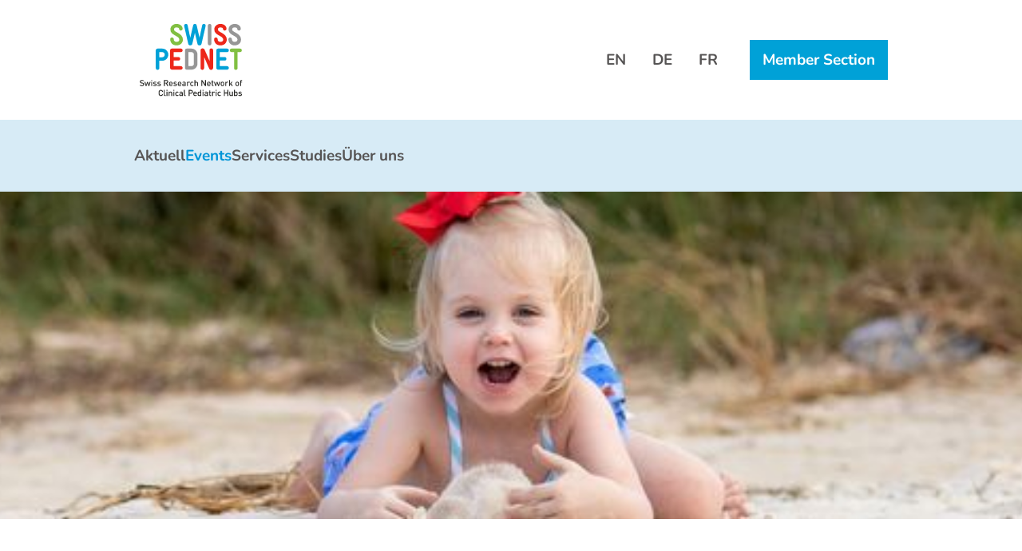

--- FILE ---
content_type: text/html; charset=utf-8
request_url: https://www.swisspednet.ch/de/events/translational-clinical-research-session/award-2014
body_size: 6533
content:
<!DOCTYPE html>
<html lang="en" dir="ltr" class="no-js">
<head>

<meta charset="utf-8">
<!-- 
	»»»»»»»»»»»»»»»»»»»»»»»»»»»»»»»»»»»»»»»»»»»»»»»»»»»»»»»»»»»»»»»»»»»»»
	Exapoint Solutions AG
	www.exapoint.ch
	»»»»»»»»»»»»»»»»»»»»»»»»»»»»»»»»»»»»»»»»»»»»»»»»»»»»»»»»»»»»»»»»»»»»»

	This website is powered by TYPO3 - inspiring people to share!
	TYPO3 is a free open source Content Management Framework initially created by Kasper Skaarhoj and licensed under GNU/GPL.
	TYPO3 is copyright 1998-2026 of Kasper Skaarhoj. Extensions are copyright of their respective owners.
	Information and contribution at https://typo3.org/
-->




<meta name="generator" content="TYPO3 CMS" />
<meta name="keywords" content="Clinical, pediatric, hubs, pediatric, research, research, infrastructure, for, pediatrics, clinical, and, translational, research, clinical, trials, in, pediatrics, Swiss, activities, in, pediatric, research, clinical, pediatric, studies" />
<meta name="description" content="Information about the organisation SwissPedNet, the Swiss Research Network of Clinical Pediatric Hubs. SwissPedNet promotes, facilitates, coordinates, and conducts clinical trials devoted to children ranging from newborns to adolescents in all disciplines" />
<meta name="viewport" content="width=device-width, initial-scale=1, maximum-scale=1" />
<meta property="og:site_name" content="SwissPedNet" />
<meta property="og:description" content="Information about the organisation SwissPedNet, the Swiss Research Network of Clinical Pediatric Hubs. SwissPedNet promotes, facilitates, coordinates, and conducts clinical trials devoted to children ranging from newborns to adolescents in all disciplines" />
<meta property="og:locale" content="en-us" />
<meta property="og:locale:alternate" content="de_CH" />
<meta property="og:locale:alternate" content="fr_FR" />
<meta name="twitter:card" content="summary" />

<link rel="stylesheet" href="/typo3temp/assets/compressed/merged-f115d85b063cbbffd07ab03d150a0ac2-1e2a415dd69a20bbf13f0d986c0e8775.css?1763481006" media="all">
<link rel="stylesheet" href="/typo3conf/ext/news/Resources/Public/Css/news-basic.css?1676033683" media="all">
<link rel="stylesheet" href="/typo3temp/assets/compressed/merged-0a00e135d853ddef38936b06b966064b-1564d6551b1dce26dee3b9360b96ab17.css?1727774817" media="all">



<script src="/typo3conf/ext/exaproject/Resources/Public/Js/compressed.js?1727783344"></script>


<title>Award 2014 - SwissPedNet</title>		<link rel="shortcut icon" href="/favicon.ico" type="image/x-icon" />
<link rel="canonical" href="https://www.swisspednet.ch/de/events/translational-clinical-research-session/award-2014"/>
</head>
<body>
<header id="header" class="hidden-print">
    <div id="headerStickyRow" class="hidden-xs hidden-sm">
        <div id="headerWrap" class="hidden-xs hidden-sm">
            <div class="container">
                <div class="row nav-white">
                    <div class="col-lg-12 col-md-12" style="display: flex; align-items: center;">

                        <div id="logo" class="col-sm-2" style="padding: 0;">
                            <a href="/de/willkommen" title="Startseite"><picture><!--[if IE 9]><video style="display: none;"><![endif]--><source srcset="/typo3conf/ext/exaproject/Resources/Public/Images/Logo.svg, /typo3conf/ext/exaproject/Resources/Public/Images/Logo.svg 2x" media="(max-width: 360px)"><source srcset="/typo3conf/ext/exaproject/Resources/Public/Images/Logo.svg, /typo3conf/ext/exaproject/Resources/Public/Images/Logo.svg 2x" media=""><source srcset="/typo3conf/ext/exaproject/Resources/Public/Images/Logo.svg, /typo3conf/ext/exaproject/Resources/Public/Images/Logo.svg 2x" media=""><source srcset="/typo3conf/ext/exaproject/Resources/Public/Images/Logo.svg, /typo3conf/ext/exaproject/Resources/Public/Images/Logo.svg 2x" media=""><source srcset="/typo3conf/ext/exaproject/Resources/Public/Images/Logo.svg, /typo3conf/ext/exaproject/Resources/Public/Images/Logo.svg 2x" media=""><!--[if IE 9]></video><![endif]--><img src="/typo3conf/ext/exaproject/Resources/Public/Images/Logo.svg" alt="Startseite"></picture></a>
                        </div>
                        <div class="col-sm-10 col-xs-12"
                             style="padding: 0; display: flex;align-items: center;justify-content: flex-end;">
                            <div id="languageMenu" class="">
                                <ul id="languageMenu"><li><a href="/events/translational-clinical-research-session/award-2014" hreflang="en-GB">En</a></li><li><a href="/de/events/translational-clinical-research-session/award-2014" hreflang="de-DE">De</a></li><li><a href="/fr/events/translational-clinical-research-session/award-2014" hreflang="fr-FR">Fr</a></li></ul>
                            </div>
                            <div id="member-section" class="" style="padding: 0;">
                                <ul><li><a href="/de/header/member-section">Member Section</a></li></ul>
                            </div>
                        </div>
                    </div>
                </div>
            </div>

            <div class="row background-blue">
                <div class="container">
                    <div class="row">
                        <div class="col-lg-12 col-md-12">
                            <nav id="metaMenu">
                                <ul><li class="no"><a href="/de/aktuell">Aktuell</a></li><li class="act sub"><a href="/de/events">Events</a><ul><li class="act"><a href="/de/events/translational-clinical-research-session">Translational &amp; Clinical Research Session</a></li><li class="no"><a href="/de/events/nextgen-research-day">NextGen Research Day</a></li><li class="no"><a href="/de/events/swisspednet-field-trips">SwissPedNet Field Trips</a></li></ul></li><li class="no"><a href="/de/services">Services</a></li><li class="no"><a href="/de/studies">Studies</a></li><li class="no sub"><a href="/de/header/ueber-uns">Über uns</a><ul><li class="no"><a href="/de/header/ueber-uns/hintergrund">Hintergrund</a></li><li class="no"><a href="/de/projects">Projects</a></li><li class="no"><a href="/de/header/ueber-uns/organisation">Organisation</a></li><li class="no"><a href="/de/header/ueber-uns/swisspednet-vorstand-und-mitglieder">SwissPedNet Vorstand und Mitglieder</a></li><li class="no"><a href="/de/header/qualitaetsmanagement">Qualitätsmanagement</a></li><li class="no"><a href="/de/header/zusammenarbeit">Zusammenarbeit</a></li><li class="no"><a href="/de/publications">Publications</a></li><li class="no"><a href="/de/header/about-us/annual-reports">Annual Reports</a></li><li class="no"><a href="/de/header/patienten-familie">Patienten &amp; Familie</a></li><li class="no"><a href="/de/header/ueber-uns/patronage">Patronage</a></li><li class="no"><a href="/de/header/kontakt">Kontakt</a></li></ul></li></ul>
                            </nav>
                            
                        </div>
                    </div>

                </div>
            </div>
        </div>
    </div>

    
</header>


    <div class="header-img">
        <picture><!--[if IE 9]><video style="display: none;"><![endif]--><source srcset="/fileadmin/_processed_/4/e/csm_Events_Calls_46dbce2945.jpg, /fileadmin/_processed_/4/e/csm_Events_Calls_5eb10127ef.jpg 2x" media="(max-width: 360px)"><source srcset="/fileadmin/_processed_/4/e/csm_Events_Calls_685ed644a7.jpg, /fileadmin/_processed_/4/e/csm_Events_Calls_3270bc30ba.jpg 2x" media=""><source srcset="/fileadmin/_processed_/4/e/csm_Events_Calls_0574ee57ff.jpg, /fileadmin/user_upload/Events_Calls.jpg 2x" media=""><source srcset="/fileadmin/user_upload/Events_Calls.jpg, /fileadmin/user_upload/Events_Calls.jpg 2x" media=""><!--[if IE 9]></video><![endif]--><img src="/fileadmin/user_upload/Events_Calls.jpg" alt=""></picture>
    </div>


<div id="page" class="container">
	
    <div id="wrapper" class="row">
        
            <div id="breadcrumb" class="col-xs-12">
                <a href="/de/events">Events</a><span class="divider">&nbsp;</span><a href="/de/events/translational-clinical-research-session">Translational &amp; Clinical Research Session</a><span class="divider">&nbsp;</span><span class="cur">Award 2014</span>
            </div>
            

            <nav id="subMenu" class="hidden-print hidden-xs hidden-sm col-md-3">
                
                        <ul><li class="act"><a href="/de/events/translational-clinical-research-session">Translational &amp; Clinical Research Session</a><ul><li class="no"><a href="/de/events/translational-clinical-research-session/award-2025">Award 2025</a></li><li class="no"><a href="/de/events/translational-clinical-research-session/award-2024">Award 2024</a></li><li class="no"><a href="/de/events/translational-clinical-research-session/award-2023">Award 2023</a></li><li class="no"><a href="/de/events/translational-clinical-research-session/award-2022">Award 2022</a></li><li class="no"><a href="/de/events/translational-clinical-research-session/award-2021">Award 2021</a></li><li class="no"><a href="/de/events/translational-clinical-research-session/award-2019">Award 2019</a></li><li class="no"><a href="/de/events/translational-clinical-research-session/award-2018">Award 2018</a></li><li class="no"><a href="/de/events/translational-clinical-research-session/award-2017">Award 2017</a></li><li class="no"><a href="/de/events/translational-clinical-research-session/award-2016">Award 2016</a></li><li class="no"><a href="/de/events/translational-clinical-research-session/award-2015">Award 2015</a></li><li class="act"><a href="/de/events/translational-clinical-research-session/award-2014">Award 2014</a></li><li class="no"><a href="/de/events/translational-clinical-research-session/award-2013">Award 2013</a></li></ul></li><li class="no"><a href="/de/events/nextgen-research-day">NextGen Research Day</a></li><li class="no"><a href="/de/events/swisspednet-field-trips">SwissPedNet Field Trips</a></li></ul>
                    
            </nav>
            <div id="mainContent" class="col-xs-12 col-md-9 col-lg-9">
                <!--TYPO3SEARCH_begin-->
                
    

            <div id="c135" class="frame frame-default frame-type-text frame-layout-0">
                
                
                    



                
                
                    

    
        <header>
            

    
            <h1 class="">
                Award 2014
            </h1>
        



            



            



        </header>
    



                
                

    <p>Winners of the SwissPedNet Clinical Research Award 2014 are</p>
<p><strong>Dr. Sophie Boettcher-Haberzeth, University Children's Hospital Zurich</strong></p>
<p>for her research project "Pigmented dermo-epidermal skin substitutes in a long-term&nbsp;<em>in vivo&nbsp;</em>assay"</p>
<p>and</p>
<p><strong>Dr. Ines Mack, University Children's Hospital Basel UKBB</strong></p>
<p>for her research project "A prospective study on the impact of biometric and environmental co-factors on human rhinovirus infections in healthy infants".</p>
<p>&nbsp;</p>
<p>AbbVie, Bayer HealthCare and MSD jointly sponsored the award of CHF 3000.–</p>
<p>[Basel | 12.6.2014]</p>


                
                    



                
                
                    



                
            </div>

        


                <div id="contactInfo"></div>
                <!--TYPO3SEARCH_end-->
            </div>
            
        
        
        
    </div>

	<div id="toTopLink" class="hidden-print hidden-xs icon-draft-angle-up"><a href="#"><span class="hiddenText">nach oben</span></a></div>

</div>

<div id="offCanvasWrap" class="hidden-print visible-xs visible-sm"><div id="toggleLeftOffCanvas"><button type="button" class="canvasIcon canvasIconSearch" aria-label="toggle search">
  <span class="canvasSearchItem" aria-hidden="true"></span>
  <span class="canvasIconVisuallyhidden">toggle search</span>
</button></span></div><div id="middleOffCanvas"><a href="/de/willkommen"><img src="/typo3conf/ext/exaproject/Resources/Public/Images/Logo.svg" width="552" height="100"   alt="" ></a></div><div id="toggleRightOffCanvas"><button type="button" class="canvasIcon canvasIconMenu" aria-label="toggle menu">
<span class="canvasIconLines" aria-hidden="true"></span>
<span class="canvasIconVisuallyhidden">toggle menu</span>
</button></div></div>

<div id="leftOffCanvas" class="hidden-print visible-xs visible-sm">
	
</div>
<nav id="rightOffCanvas" class="hidden-print visible-xs visible-sm">
	<ul class="show"><li class="no menuIcon"><a href="/de/aktuell">Aktuell</a></li><li class="act actSub toggled"><span class="toggleMenu icon-draft-arrow-down"></span><a href="/de/events">Events</a><ul><li class="act actSub toggled"><span class="toggleMenu icon-draft-arrow-down"></span><a href="/de/events/translational-clinical-research-session">Translational &amp; Clinical Research Session</a><ul><li class="no menuIcon"><a href="/de/events/translational-clinical-research-session/award-2025">Award 2025</a></li><li class="no menuIcon"><a href="/de/events/translational-clinical-research-session/award-2024">Award 2024</a></li><li class="no menuIcon"><a href="/de/events/translational-clinical-research-session/award-2023">Award 2023</a></li><li class="no menuIcon"><a href="/de/events/translational-clinical-research-session/award-2022">Award 2022</a></li><li class="no menuIcon"><a href="/de/events/translational-clinical-research-session/award-2021">Award 2021</a></li><li class="no menuIcon"><a href="/de/events/translational-clinical-research-session/award-2019">Award 2019</a></li><li class="no menuIcon"><a href="/de/events/translational-clinical-research-session/award-2018">Award 2018</a></li><li class="no menuIcon"><a href="/de/events/translational-clinical-research-session/award-2017">Award 2017</a></li><li class="no menuIcon"><a href="/de/events/translational-clinical-research-session/award-2016">Award 2016</a></li><li class="no menuIcon"><a href="/de/events/translational-clinical-research-session/award-2015">Award 2015</a></li><li class="act menuIcon"><a href="/de/events/translational-clinical-research-session/award-2014">Award 2014</a></li><li class="no menuIcon"><a href="/de/events/translational-clinical-research-session/award-2013">Award 2013</a></li></ul></li><li class="no sub"><span class="toggleMenu icon-draft-arrow-right"></span><a href="/de/events/nextgen-research-day">NextGen Research Day</a><ul><li class="no menuIcon"><a href="/de/events/nextgen-research-day/program">Program 2026</a></li><li class="no menuIcon"><a href="/de/events/nextgen-research-day/nextgen-research-day-2024-1">NextGenRD 2025</a></li><li class="no menuIcon"><a href="/de/events/nextgen-research-day/nextgen-research-day-2024">NextGenRD 2024</a></li><li class="no menuIcon"><a href="/de/events/nextgen-research-day/nextgen-rd-2021">NextGenRD 2021</a></li><li class="no menuIcon"><a href="/de/events/nextgen-research-day/nextgenrd-2019">NextGenRD 2019</a></li><li class="no menuIcon"><a href="/de/events/nextgen-research-day/nextgenrd-2018">NextGenRD 2018</a></li></ul></li><li class="no menuIcon"><a href="/de/events/swisspednet-field-trips">SwissPedNet Field Trips</a></li></ul></li><li class="no menuIcon"><a href="/de/services">Services</a></li><li class="no menuIcon"><a href="/de/studies">Studies</a></li><li class="no sub"><span class="toggleMenu icon-draft-arrow-right"></span><a href="/de/header/ueber-uns">Über uns</a><ul><li class="no menuIcon"><a href="/de/header/ueber-uns/hintergrund">Hintergrund</a></li><li class="no sub"><span class="toggleMenu icon-draft-arrow-right"></span><a href="/de/projects">Projects</a><ul><li class="no sub"><span class="toggleMenu icon-draft-arrow-right"></span><a href="/de/projects/european-h2020-projects">European H2020 projects</a><ul><li class="no menuIcon"><a href="/de/projects/european-h2020-projects/pedcrin">PedCRIN</a></li><li class="no menuIcon"><a href="/de/projects/european-h2020-projects/id-eptri">ID-EPTRI</a></li></ul></li></ul></li><li class="no menuIcon"><a href="/de/header/ueber-uns/organisation">Organisation</a></li><li class="no menuIcon"><a href="/de/header/ueber-uns/swisspednet-vorstand-und-mitglieder">SwissPedNet Vorstand und Mitglieder</a></li><li class="no sub"><span class="toggleMenu icon-draft-arrow-right"></span><a href="/de/header/qualitaetsmanagement">Qualitätsmanagement</a><ul><li class="no menuIcon"><a href="/de/header/qualitaetsmanagement/saeule-1">Säule 1</a></li><li class="no menuIcon"><a href="/de/header/qualitaetsmanagement/saeule-2">Säule 2</a></li><li class="no menuIcon"><a href="/de/header/qualitaetsmanagement/saeule-3">Säule 3</a></li></ul></li><li class="no sub"><span class="toggleMenu icon-draft-arrow-right"></span><a href="/de/header/zusammenarbeit">Zusammenarbeit</a><ul><li class="no sub"><span class="toggleMenu icon-draft-arrow-right"></span><a href="/de/projects/imi2-project-c4c">IMI2 project &quot;c4c&quot;</a><ul><li class="no menuIcon"><a href="/de/projects/imi2-project-c4c/c4c">c4c</a></li><li class="no menuIcon"><a href="/de/projects/imi2-project-c4c/non-industry-studies">Non-industry studies</a></li><li class="no menuIcon"><a href="/de/projects/imi2-project-c4c/c4cs-podcasts">c4c&#039;s Podcasts</a></li></ul></li></ul></li><li class="no menuIcon"><a href="/de/publications">Publications</a></li><li class="no menuIcon"><a href="/de/header/about-us/annual-reports">Annual Reports</a></li><li class="no sub"><span class="toggleMenu icon-draft-arrow-right"></span><a href="/de/header/patienten-familie">Patienten &amp; Familie</a><ul><li class="no menuIcon"><a href="/de/header/patienten-familie/teilnahme">Teilnahme</a></li><li class="no menuIcon"><a href="/de/header/patienten-familie/wer-profitiert">Wer profitiert?</a></li><li class="no menuIcon"><a href="/de/header/patienten-familie/einbezug-von-patientinnen">Einbezug von Patient*innen</a></li></ul></li><li class="no menuIcon"><a href="/de/header/ueber-uns/patronage">Patronage</a></li><li class="no menuIcon"><a href="/de/header/kontakt">Kontakt</a></li></ul></li></ul><ul class="show"><li class="no menuIcon"><a href="/de/footer/menu/imprint">Imprint</a></li><li class="no menuIcon"><a href="/de/footer/menu/privacy-policy">Data Protection</a></li></ul>

	<div id="member-section" class="" style="padding: 0;">
		<ul><li><a href="/de/header/member-section">Member Section</a></li></ul>
	</div>

	<div id="languageMenu" class="">
		<ul id="languageMenu"><li><a href="/events/translational-clinical-research-session/award-2014" hreflang="en-GB">En</a></li><li><a href="/de/events/translational-clinical-research-session/award-2014" hreflang="de-DE">De</a></li><li><a href="/fr/events/translational-clinical-research-session/award-2014" hreflang="fr-FR">Fr</a></li></ul>
	</div>
</nav>

<partners id="partners" class="hidden-print">
    <div id="partnersWrap" class="container">
        <div class="col-xs-12 col-md-3 col-lg-3"></div>

        <div class="col-xs-12 col-md-9 col-lg-9">
            <h6>MEMBERS</h6>
            <div class="row">
                <div id="partnersLogos" class="col-xs-12">
                    <ul class="partnerLogoUl"><li class="partnerLogo"><a href="https://www.ksa.ch/zentren-kliniken/kinderspital" target="_blank"><img src="/fileadmin/_processed_/3/7/csm_1_aarau_ef71e88a43.png" width="233" height="70"   alt="https://www.ksa.ch/zentren-kliniken/kinderspital" ></a></li><li class="partnerLogo"><a href="https://www.ukbb.ch/de/forschung.php" target="_blank"><img src="/fileadmin/2018/partners/2_ukbb.png" width="160" height="70"   alt="https://www.ukbb.ch/de/forschung.php" ></a></li><li class="partnerLogo"><a href="http://www.kinderklinik.insel.ch/de/unser-angebot/pednet-bern/" target="_blank"><img src="/fileadmin/_processed_/e/2/csm_3_kinder_kliniken_bern_25a46a36b8.png" width="430" height="70"   alt="http://www.kinderklinik.insel.ch/de/unser-angebot/pednet-bern/" ></a></li><li class="partnerLogo"><a href="https://www.h-fr.ch/de/forschung/forschung-und-studien/paediatrie" target="_blank"><img src="/fileadmin/_processed_/1/f/csm_4_HFR_hopital_fribourgeois_09f711a7e6.png" width="77" height="70"   alt="https://www.h-fr.ch/de/forschung/forschung-und-studien/paediatrie" ></a></li><li class="partnerLogo"><a href="https://www.hug.ch/enfants-ados/recherche-pediatrie-gynecologie-obstetrique" target="_blank"><img src="/fileadmin/2018/partners/5_hug_geneve.png" width="289" height="70"   alt="https://www.hug.ch/enfants-ados/recherche-pediatrie-gynecologie-obstetrique" ></a></li><li class="partnerLogo"><a href="http://www.chuv.ch/pediatrie" target="_blank"><img src="/fileadmin/2018/partners/6_chuv.png" width="298" height="70"   alt="http://www.chuv.ch/pediatrie" ></a></li><li class="partnerLogo"><a href="https://www.luks.ch/standorte/luzern/kliniken/kinderspital.html" target="_blank"><img src="/fileadmin/_processed_/6/5/csm_7_kantonsspital_luzern_232b3d124f.png" width="151" height="70"   alt="https://www.luks.ch/standorte/luzern/kliniken/kinderspital.html" ></a></li><li class="partnerLogo"><a href="https://www.kispisg.ch/" target="_blank"><img src="/fileadmin/2018/partners/8_ostschweizer_kinderspital.jpg" width="163" height="70"   alt="https://www.kispisg.ch/" ></a></li><li class="partnerLogo"><a href="http://www.eoc.ch/Dettagli/Specialita.Ospedale-Regionale-di-Bellinzona-e-Valli---Bellinzona.4.Pediatria.18.html" target="_blank"><img src="/fileadmin/2018/partners/9_eoc.png" width="128" height="70"   alt="http://www.eoc.ch/Dettagli/Specialita.Ospedale-Regionale-di-Bellinzona-e-Valli---Bellinzona.4.Pediatria.18.html" ></a></li><li class="partnerLogo"><a href="http://www.kispi.uzh.ch/fzk/de/Seiten/default.aspx" target="_blank"><img src="/fileadmin/2018/partners/10_uni_kinderspital_zh.png" width="136" height="70"   alt="http://www.kispi.uzh.ch/fzk/de/Seiten/default.aspx" ></a></li><li class="partnerLogo"><a href="https://www.ukbb.ch/en/research/research-groups/pharmacology-eckenstein-geigy.php" target="_blank"><img src="/fileadmin/2018/partners/91_SwisspednetPha.png" width="131" height="70"   alt="https://www.ukbb.ch/en/research/research-groups/pharmacology-eckenstein-geigy.php" ></a></li><li class="partnerLogo"><a href="https://www.swisspedregistry.ch/" target="_blank"><img src="/fileadmin/2018/partners/92_SwissPedRegistry.jpg" width="131" height="70"   alt="https://www.swisspedregistry.ch/" ></a></li></ul>
                </div>
            </div>
        </div>
    </div>
</partners>

<div class="news-section">
    <div class="container">
        <div class="row">
            <div class="col-xs-12 col-md-12 col-lg-12">
                
    

            <div id="c352" class="frame frame-default frame-type-list frame-layout-0">
                
                
                    



                
                
                    

    



                
                

    
        


	


		<div class="news">
			
	<!--TYPO3SEARCH_end-->
	
			
					<div class="news-footer" id="news-container-352">
						
								
									
<!--
	=====================
		Partials/List/Item.html
-->
<div class="article articletype-0" itemscope="itemscope" itemtype="http://schema.org/Article">
	
	<a title="New SwissPedNet associate members" href="/de/aktuell/new-swisspednet-associate-members-131">

		
				<div class="news-img-wrap news-img-default">
					<img src="/typo3conf/ext/exaproject/Resources/Public/Images/TopNewsDefault.png" />
				</div>
			

        <div class="rightcol  noImageNews">
            <div class="last-news-title">
                <svg width="20" height="20" viewBox="0 0 20 20" fill="none" xmlns="http://www.w3.org/2000/svg">
                    <circle cx="10" cy="10" r="10" fill="#018E42"/>
                    <circle cx="10" cy="10" r="4" fill="#D8EBF6"/>
                </svg>

                <p>Latest News</p>
            </div>
            <!-- header -->
            <div class="header">
                <h2>
                    <span itemprop="headline">New SwissPedNet associate members</span>
                </h2>
            </div>

            <div class="time">
                <p>
                    
                    
                </p>
            </div>

				<p class="moreLink icon-draft-arrow-right">Mehr erfahren
					</p>

		</div>
	</a>
</div>

								
							
					</div>
				
		
	<!--TYPO3SEARCH_begin-->

		</div>
	


    


                
                    



                
                
                    



                
            </div>

        


            </div>
        </div>
    </div>
</div>
<footer id="footer" class="hidden-print">
    <div id="footerWrap" class="container">
        <div class="row">
            <nav id="footerMenu" class="col-xs-12">
                <ul>
                    <li>&copy;
                        2026
                        SwissPedNet
                    </li>
                    <li class="no"><a href="/de/footer/menu/imprint">Imprint</a></li><li class="no"><a href="/de/footer/menu/privacy-policy">Data Protection</a></li>
                </ul>
            </nav>
        </div>
    </div>
</footer>

<script src="https://stackpath.bootstrapcdn.com/bootstrap/4.1.3/js/bootstrap.min.js"></script>
<script src="https://cdn.datatables.net/1.10.19/js/jquery.dataTables.min.js"></script>
<script src="/typo3conf/ext/sf_register/Resources/Public/JavaScript/sf_register.min.js?1663664553"></script>


</body>
</html>

--- FILE ---
content_type: text/css; charset=utf-8
request_url: https://www.swisspednet.ch/typo3temp/assets/compressed/merged-0a00e135d853ddef38936b06b966064b-1564d6551b1dce26dee3b9360b96ab17.css?1727774817
body_size: 19134
content:
@charset "UTF-8";.ce-align-left{text-align:left;}.ce-align-center{text-align:center;}.ce-align-right{text-align:right;}.ce-table td,.ce-table th{vertical-align:top;}.ce-textpic,.ce-image,.ce-nowrap .ce-bodytext,.ce-gallery,.ce-row,.ce-uploads li,.ce-uploads div{overflow:hidden;}.ce-left .ce-gallery,.ce-column{float:left;}.ce-center .ce-outer{position:relative;float:right;right:50%;}.ce-center .ce-inner{position:relative;float:right;right:-50%;}.ce-right .ce-gallery{float:right;}.ce-gallery figure{display:table;margin:0;}.ce-gallery figcaption{display:table-caption;caption-side:bottom;}.ce-gallery img{display:block;}.ce-gallery iframe{border-width:0;}.ce-border img,.ce-border iframe{border:2px solid #000000;padding:0px;}.ce-intext.ce-right .ce-gallery,.ce-intext.ce-left .ce-gallery,.ce-above .ce-gallery{margin-bottom:10px;}.ce-image .ce-gallery{margin-bottom:0;}.ce-intext.ce-right .ce-gallery{margin-left:10px;}.ce-intext.ce-left .ce-gallery{margin-right:10px;}.ce-below .ce-gallery{margin-top:10px;}.ce-column{margin-right:10px;}.ce-column:last-child{margin-right:0;}.ce-row{margin-bottom:10px;}.ce-row:last-child{margin-bottom:0;}.ce-above .ce-bodytext{clear:both;}.ce-intext.ce-left ol,.ce-intext.ce-left ul{padding-left:40px;overflow:auto;}.ce-headline-left{text-align:left;}.ce-headline-center{text-align:center;}.ce-headline-right{text-align:right;}.ce-uploads{margin:0;padding:0;}.ce-uploads li{list-style:none outside none;margin:1em 0;}.ce-uploads img{float:left;padding-right:1em;vertical-align:top;}.ce-uploads span{display:block;}.ce-table{width:100%;max-width:100%;}.ce-table th,.ce-table td{padding:0.5em 0.75em;vertical-align:top;}.ce-table thead th{border-bottom:2px solid #dadada;}.ce-table th,.ce-table td{border-top:1px solid #dadada;}.ce-table-striped tbody tr:nth-of-type(odd){background-color:rgba(0,0,0,.05);}.ce-table-bordered th,.ce-table-bordered td{border:1px solid #dadada;}.frame-space-before-extra-small{margin-top:1em;}.frame-space-before-small{margin-top:2em;}.frame-space-before-medium{margin-top:3em;}.frame-space-before-large{margin-top:4em;}.frame-space-before-extra-large{margin-top:5em;}.frame-space-after-extra-small{margin-bottom:1em;}.frame-space-after-small{margin-bottom:2em;}.frame-space-after-medium{margin-bottom:3em;}.frame-space-after-large{margin-bottom:4em;}.frame-space-after-extra-large{margin-bottom:5em;}.frame-ruler-before:before{content:'';display:block;border-top:1px solid rgba(0,0,0,0.25);margin-bottom:2em;}.frame-ruler-after:after{content:'';display:block;border-bottom:1px solid rgba(0,0,0,0.25);margin-top:2em;}.frame-indent{margin-left:15%;margin-right:15%;}.frame-indent-left{margin-left:33%;}.frame-indent-right{margin-right:33%;}@font-face{font-family:'Nunito';src:url('../../../typo3conf/ext/exaproject/Resources/Public/Fonts/nunito/static/Nunito-Regular.ttf') format('truetype');font-weight:400;font-style:normal;}@font-face{font-family:'Nunito';src:url('../../../typo3conf/ext/exaproject/Resources/Public/Fonts/nunito/static/Nunito-Bold.ttf') format('truetype');font-weight:700;font-style:normal;}@font-face{font-family:'Nunito';src:url('../../../typo3conf/ext/exaproject/Resources/Public/Fonts/nunito/static/Nunito-Italic.ttf') format('truetype');font-weight:400;font-style:italic;}@font-face{font-family:'Nunito';src:url('../../../typo3conf/ext/exaproject/Resources/Public/Fonts/nunito/static/Nunito-BoldItalic.ttf') format('truetype');font-weight:700;font-style:italic;}#metaMenu ul li.act a:after,#metaMenu ul li.no a:after,.menuBorderDefault:after{content:'';position:absolute;bottom:0;left:50%;height:3px;width:0;background-color:#0095d7;transition:all .4s ease 0s}#horizontalMenu ul li.sub.toggled > a:after,#horizontalMenu ul li.sub:focus > a:after,#horizontalMenu ul li.sub:hover > a:after,#metaMenu ul li.act a:focus:after,#metaMenu ul li.act a:hover:after,#metaMenu ul li.no a:focus:after,#metaMenu ul li.no a:hover:after,#metaMenu ul li.sub.toggled > a:after,#metaMenu ul li.sub:focus > a:after,#metaMenu ul li.sub:hover > a:after,.menuBorderHover:after{width:100%;left:0}.buttonDraft,.csc-frame form .actions .submit button{border:1px solid #0095d7;background-color:#0095d7;border-radius:0;padding:8px 17px 7px 16px;color:#fff;transition:all .3s ease}.buttonDraft:focus,.buttonDraft:hover,.csc-frame form .actions .submit button:focus,.csc-frame form .actions .submit button:hover{background-color:#fff;color:#000;text-decoration:none}#rightOffCanvas ul li.act a,#rightOffCanvas ul li.curSub a,#rightOffCanvas ul li.no a,.csc-textpic-caption,.hyphens,.news.news-single .news-img-wrap .news-img-caption{hyphens:auto;-moz-hyphens:auto;-webkit-hyphens:auto;word-break:break-word}html{font-family:sans-serif;-ms-text-size-adjust:100%;-webkit-text-size-adjust:100%}body{margin:0;font-family:'Nunito',sans-serif;font-weight:600;font-size:21px;}h1{font-weight:800;font-size:28px;}h2{font-weight:800;font-size:20px;}a{font-weight:800;font-size:19px;}#page{margin-top:50px;}article,aside,details,figcaption,figure,footer,header,hgroup,main,menu,nav,section,summary{display:block}audio,canvas,progress,video{display:inline-block;vertical-align:baseline}audio:not([controls]){display:none;height:0}[hidden],template{display:none}a{background-color:transparent}a:active,a:hover{outline:0}abbr[title]{border-bottom:1px dotted}b,strong{font-weight:700}dfn{font-style:italic}h1{margin:.67em 0}mark{background:#ff0;color:#000}small{font-size:80%}sub,sup{font-size:75%;line-height:0;position:relative;vertical-align:baseline}sup{top:-.5em}sub{bottom:-.25em}img{border:0}svg:not(:root){overflow:hidden}figure{margin:1em 40px}hr{box-sizing:content-box;height:0}pre{overflow:auto}code,kbd,pre,samp{font-size:1em}button,input,optgroup,select,textarea{color:inherit;font:inherit;margin:0}button{overflow:visible}button,select{text-transform:none}button,html input[type=button],input[type=reset],input[type=submit]{-webkit-appearance:button;cursor:pointer}button[disabled],html input[disabled]{cursor:default}button::-moz-focus-inner,input::-moz-focus-inner{border:0;padding:0}input{line-height:normal}input[type=checkbox],input[type=radio]{box-sizing:border-box;padding:0}input[type=number]::-webkit-inner-spin-button,input[type=number]::-webkit-outer-spin-button{height:auto}input[type=search]{-webkit-appearance:textfield;box-sizing:content-box}input[type=search]::-webkit-search-cancel-button,input[type=search]::-webkit-search-decoration{-webkit-appearance:none}fieldset{border:1px solid silver;margin:0 2px;padding:.35em .625em .75em}legend{border:0;padding:0}textarea{overflow:auto}optgroup{font-weight:700}table{border-collapse:collapse;border-spacing:0}td,th{padding:0}@media print{*,:after,:before{background:0 0 !important;color:#000 !important;box-shadow:none !important;text-shadow:none !important}a,a:visited{text-decoration:underline}a[href]:after{content:" (" attr(href) ")"}abbr[title]:after{content:" (" attr(title) ")"}a[href^="#"]:after,a[href^="javascript:"]:after{content:""}blockquote,pre{border:1px solid #999;page-break-inside:avoid}thead{display:table-header-group}img,tr{page-break-inside:avoid}img{max-width:100% !important}h2,h3,p{orphans:3;widows:3}h2,h3{page-break-after:avoid}.navbar{display:none}.btn > .caret,.dropup > .btn > .caret{border-top-color:#000 !important}.label{border:1px solid #000}.table{border-collapse:collapse !important}.table td,.table th{background-color:#fff !important}.table-bordered td,.table-bordered th{border:1px solid #ddd !important}}@font-face{font-family:'Glyphicons Halflings';src:url('../../../typo3conf/ext/exaproject/Resources/Public/Fonts/bootstrap/glyphicons-halflings-regular.eot');src:url('../../../typo3conf/ext/exaproject/Resources/Public/Fonts/bootstrap/glyphicons-halflings-regular.eot?#iefix') format("embedded-opentype"),url('../../../typo3conf/ext/exaproject/Resources/Public/Fonts/bootstrap/glyphicons-halflings-regular.woff2') format("woff2"),url('../../../typo3conf/ext/exaproject/Resources/Public/Fonts/bootstrap/glyphicons-halflings-regular.woff') format("woff"),url('../../../typo3conf/ext/exaproject/Resources/Public/Fonts/bootstrap/glyphicons-halflings-regular.ttf') format("truetype"),url('../../../typo3conf/ext/exaproject/Resources/Public/Fonts/bootstrap/glyphicons-halflings-regular.svg#glyphicons_halflingsregular') format("svg")}.glyphicon{position:relative;top:1px;display:inline-block;font-family:'Glyphicons Halflings';font-style:normal;font-weight:400;line-height:1;-webkit-font-smoothing:antialiased;-moz-osx-font-smoothing:grayscale}.glyphicon-asterisk:before{content:"\2a"}.glyphicon-plus:before{content:"\2b"}.glyphicon-eur:before,.glyphicon-euro:before{content:"\20ac"}.glyphicon-minus:before{content:"\2212"}.glyphicon-cloud:before{content:"\2601"}.glyphicon-envelope:before{content:"\2709"}.glyphicon-pencil:before{content:"\270f"}.glyphicon-glass:before{content:"\e001"}.glyphicon-music:before{content:"\e002"}.glyphicon-search:before{content:"\e003"}.glyphicon-heart:before{content:"\e005"}.glyphicon-star:before{content:"\e006"}.glyphicon-star-empty:before{content:"\e007"}.glyphicon-user:before{content:"\e008"}.glyphicon-film:before{content:"\e009"}.glyphicon-th-large:before{content:"\e010"}.glyphicon-th:before{content:"\e011"}.glyphicon-th-list:before{content:"\e012"}.glyphicon-ok:before{content:"\e013"}.glyphicon-remove:before{content:"\e014"}.glyphicon-zoom-in:before{content:"\e015"}.glyphicon-zoom-out:before{content:"\e016"}.glyphicon-off:before{content:"\e017"}.glyphicon-signal:before{content:"\e018"}.glyphicon-cog:before{content:"\e019"}.glyphicon-trash:before{content:"\e020"}.glyphicon-home:before{content:"\e021"}.glyphicon-file:before{content:"\e022"}.glyphicon-time:before{content:"\e023"}.glyphicon-road:before{content:"\e024"}.glyphicon-download-alt:before{content:"\e025"}.glyphicon-download:before{content:"\e026"}.glyphicon-upload:before{content:"\e027"}.glyphicon-inbox:before{content:"\e028"}.glyphicon-play-circle:before{content:"\e029"}.glyphicon-repeat:before{content:"\e030"}.glyphicon-refresh:before{content:"\e031"}.glyphicon-list-alt:before{content:"\e032"}.glyphicon-lock:before{content:"\e033"}.glyphicon-flag:before{content:"\e034"}.glyphicon-headphones:before{content:"\e035"}.glyphicon-volume-off:before{content:"\e036"}.glyphicon-volume-down:before{content:"\e037"}.glyphicon-volume-up:before{content:"\e038"}.glyphicon-qrcode:before{content:"\e039"}.glyphicon-barcode:before{content:"\e040"}.glyphicon-tag:before{content:"\e041"}.glyphicon-tags:before{content:"\e042"}.glyphicon-book:before{content:"\e043"}.glyphicon-bookmark:before{content:"\e044"}.glyphicon-print:before{content:"\e045"}.glyphicon-camera:before{content:"\e046"}.glyphicon-font:before{content:"\e047"}.glyphicon-bold:before{content:"\e048"}.glyphicon-italic:before{content:"\e049"}.glyphicon-text-height:before{content:"\e050"}.glyphicon-text-width:before{content:"\e051"}.glyphicon-align-left:before{content:"\e052"}.glyphicon-align-center:before{content:"\e053"}.glyphicon-align-right:before{content:"\e054"}.glyphicon-align-justify:before{content:"\e055"}.glyphicon-list:before{content:"\e056"}.glyphicon-indent-left:before{content:"\e057"}.glyphicon-indent-right:before{content:"\e058"}.glyphicon-facetime-video:before{content:"\e059"}.glyphicon-picture:before{content:"\e060"}.glyphicon-map-marker:before{content:"\e062"}.glyphicon-adjust:before{content:"\e063"}.glyphicon-tint:before{content:"\e064"}.glyphicon-edit:before{content:"\e065"}.glyphicon-share:before{content:"\e066"}.glyphicon-check:before{content:"\e067"}.glyphicon-move:before{content:"\e068"}.glyphicon-step-backward:before{content:"\e069"}.glyphicon-fast-backward:before{content:"\e070"}.glyphicon-backward:before{content:"\e071"}.glyphicon-play:before{content:"\e072"}.glyphicon-pause:before{content:"\e073"}.glyphicon-stop:before{content:"\e074"}.glyphicon-forward:before{content:"\e075"}.glyphicon-fast-forward:before{content:"\e076"}.glyphicon-step-forward:before{content:"\e077"}.glyphicon-eject:before{content:"\e078"}.glyphicon-chevron-left:before{content:"\e079"}.glyphicon-chevron-right:before{content:"\e080"}.glyphicon-plus-sign:before{content:"\e081"}.glyphicon-minus-sign:before{content:"\e082"}.glyphicon-remove-sign:before{content:"\e083"}.glyphicon-ok-sign:before{content:"\e084"}.glyphicon-question-sign:before{content:"\e085"}.glyphicon-info-sign:before{content:"\e086"}.glyphicon-screenshot:before{content:"\e087"}.glyphicon-remove-circle:before{content:"\e088"}.glyphicon-ok-circle:before{content:"\e089"}.glyphicon-ban-circle:before{content:"\e090"}.glyphicon-arrow-left:before{content:"\e091"}.glyphicon-arrow-right:before{content:"\e092"}.glyphicon-arrow-up:before{content:"\e093"}.glyphicon-arrow-down:before{content:"\e094"}.glyphicon-share-alt:before{content:"\e095"}.glyphicon-resize-full:before{content:"\e096"}.glyphicon-resize-small:before{content:"\e097"}.glyphicon-exclamation-sign:before{content:"\e101"}.glyphicon-gift:before{content:"\e102"}.glyphicon-leaf:before{content:"\e103"}.glyphicon-fire:before{content:"\e104"}.glyphicon-eye-open:before{content:"\e105"}.glyphicon-eye-close:before{content:"\e106"}.glyphicon-warning-sign:before{content:"\e107"}.glyphicon-plane:before{content:"\e108"}.glyphicon-calendar:before{content:"\e109"}.glyphicon-random:before{content:"\e110"}.glyphicon-comment:before{content:"\e111"}.glyphicon-magnet:before{content:"\e112"}.glyphicon-chevron-up:before{content:"\e113"}.glyphicon-chevron-down:before{content:"\e114"}.glyphicon-retweet:before{content:"\e115"}.glyphicon-shopping-cart:before{content:"\e116"}.glyphicon-folder-close:before{content:"\e117"}.glyphicon-folder-open:before{content:"\e118"}.glyphicon-resize-vertical:before{content:"\e119"}.glyphicon-resize-horizontal:before{content:"\e120"}.glyphicon-hdd:before{content:"\e121"}.glyphicon-bullhorn:before{content:"\e122"}.glyphicon-bell:before{content:"\e123"}.glyphicon-certificate:before{content:"\e124"}.glyphicon-thumbs-up:before{content:"\e125"}.glyphicon-thumbs-down:before{content:"\e126"}.glyphicon-hand-right:before{content:"\e127"}.glyphicon-hand-left:before{content:"\e128"}.glyphicon-hand-up:before{content:"\e129"}.glyphicon-hand-down:before{content:"\e130"}.glyphicon-circle-arrow-right:before{content:"\e131"}.glyphicon-circle-arrow-left:before{content:"\e132"}.glyphicon-circle-arrow-up:before{content:"\e133"}.glyphicon-circle-arrow-down:before{content:"\e134"}.glyphicon-globe:before{content:"\e135"}.glyphicon-wrench:before{content:"\e136"}.glyphicon-tasks:before{content:"\e137"}.glyphicon-filter:before{content:"\e138"}.glyphicon-briefcase:before{content:"\e139"}.glyphicon-fullscreen:before{content:"\e140"}.glyphicon-dashboard:before{content:"\e141"}.glyphicon-paperclip:before{content:"\e142"}.glyphicon-heart-empty:before{content:"\e143"}.glyphicon-link:before{content:"\e144"}.glyphicon-phone:before{content:"\e145"}.glyphicon-pushpin:before{content:"\e146"}.glyphicon-usd:before{content:"\e148"}.glyphicon-gbp:before{content:"\e149"}.glyphicon-sort:before{content:"\e150"}.glyphicon-sort-by-alphabet:before{content:"\e151"}.glyphicon-sort-by-alphabet-alt:before{content:"\e152"}.glyphicon-sort-by-order:before{content:"\e153"}.glyphicon-sort-by-order-alt:before{content:"\e154"}.glyphicon-sort-by-attributes:before{content:"\e155"}.glyphicon-sort-by-attributes-alt:before{content:"\e156"}.glyphicon-unchecked:before{content:"\e157"}.glyphicon-expand:before{content:"\e158"}.glyphicon-collapse-down:before{content:"\e159"}.glyphicon-collapse-up:before{content:"\e160"}.glyphicon-log-in:before{content:"\e161"}.glyphicon-flash:before{content:"\e162"}.glyphicon-log-out:before{content:"\e163"}.glyphicon-new-window:before{content:"\e164"}.glyphicon-record:before{content:"\e165"}.glyphicon-save:before{content:"\e166"}.glyphicon-open:before{content:"\e167"}.glyphicon-saved:before{content:"\e168"}.glyphicon-import:before{content:"\e169"}.glyphicon-export:before{content:"\e170"}.glyphicon-send:before{content:"\e171"}.glyphicon-floppy-disk:before{content:"\e172"}.glyphicon-floppy-saved:before{content:"\e173"}.glyphicon-floppy-remove:before{content:"\e174"}.glyphicon-floppy-save:before{content:"\e175"}.glyphicon-floppy-open:before{content:"\e176"}.glyphicon-credit-card:before{content:"\e177"}.glyphicon-transfer:before{content:"\e178"}.glyphicon-cutlery:before{content:"\e179"}.glyphicon-header:before{content:"\e180"}.glyphicon-compressed:before{content:"\e181"}.glyphicon-earphone:before{content:"\e182"}.glyphicon-phone-alt:before{content:"\e183"}.glyphicon-tower:before{content:"\e184"}.glyphicon-stats:before{content:"\e185"}.glyphicon-sd-video:before{content:"\e186"}.glyphicon-hd-video:before{content:"\e187"}.glyphicon-subtitles:before{content:"\e188"}.glyphicon-sound-stereo:before{content:"\e189"}.glyphicon-sound-dolby:before{content:"\e190"}.glyphicon-sound-5-1:before{content:"\e191"}.glyphicon-sound-6-1:before{content:"\e192"}.glyphicon-sound-7-1:before{content:"\e193"}.glyphicon-copyright-mark:before{content:"\e194"}.glyphicon-registration-mark:before{content:"\e195"}.glyphicon-cloud-download:before{content:"\e197"}.glyphicon-cloud-upload:before{content:"\e198"}.glyphicon-tree-conifer:before{content:"\e199"}.glyphicon-tree-deciduous:before{content:"\e200"}.glyphicon-cd:before{content:"\e201"}.glyphicon-save-file:before{content:"\e202"}.glyphicon-open-file:before{content:"\e203"}.glyphicon-level-up:before{content:"\e204"}.glyphicon-copy:before{content:"\e205"}.glyphicon-paste:before{content:"\e206"}.glyphicon-alert:before{content:"\e209"}.glyphicon-equalizer:before{content:"\e210"}.glyphicon-king:before{content:"\e211"}.glyphicon-queen:before{content:"\e212"}.glyphicon-pawn:before{content:"\e213"}.glyphicon-bishop:before{content:"\e214"}.glyphicon-knight:before{content:"\e215"}.glyphicon-baby-formula:before{content:"\e216"}.glyphicon-tent:before{content:"\26fa"}.glyphicon-blackboard:before{content:"\e218"}.glyphicon-bed:before{content:"\e219"}.glyphicon-apple:before{content:"\f8ff"}.glyphicon-erase:before{content:"\e221"}.glyphicon-hourglass:before{content:"\231b"}.glyphicon-lamp:before{content:"\e223"}.glyphicon-duplicate:before{content:"\e224"}.glyphicon-piggy-bank:before{content:"\e225"}.glyphicon-scissors:before{content:"\e226"}.glyphicon-bitcoin:before{content:"\e227"}.glyphicon-btc:before{content:"\e227"}.glyphicon-xbt:before{content:"\e227"}.glyphicon-yen:before{content:"\00a5"}.glyphicon-jpy:before{content:"\00a5"}.glyphicon-ruble:before{content:"\20bd"}.glyphicon-rub:before{content:"\20bd"}.glyphicon-scale:before{content:"\e230"}.glyphicon-ice-lolly:before{content:"\e231"}.glyphicon-ice-lolly-tasted:before{content:"\e232"}.glyphicon-education:before{content:"\e233"}.glyphicon-option-horizontal:before{content:"\e234"}.glyphicon-option-vertical:before{content:"\e235"}.glyphicon-menu-hamburger:before{content:"\e236"}.glyphicon-modal-window:before{content:"\e237"}.glyphicon-oil:before{content:"\e238"}.glyphicon-grain:before{content:"\e239"}.glyphicon-sunglasses:before{content:"\e240"}.glyphicon-text-size:before{content:"\e241"}.glyphicon-text-color:before{content:"\e242"}.glyphicon-text-background:before{content:"\e243"}.glyphicon-object-align-top:before{content:"\e244"}.glyphicon-object-align-bottom:before{content:"\e245"}.glyphicon-object-align-horizontal:before{content:"\e246"}.glyphicon-object-align-left:before{content:"\e247"}.glyphicon-object-align-vertical:before{content:"\e248"}.glyphicon-object-align-right:before{content:"\e249"}.glyphicon-triangle-right:before{content:"\e250"}.glyphicon-triangle-left:before{content:"\e251"}.glyphicon-triangle-bottom:before{content:"\e252"}.glyphicon-triangle-top:before{content:"\e253"}.glyphicon-console:before{content:"\e254"}.glyphicon-superscript:before{content:"\e255"}.glyphicon-subscript:before{content:"\e256"}.glyphicon-menu-left:before{content:"\e257"}.glyphicon-menu-right:before{content:"\e258"}.glyphicon-menu-down:before{content:"\e259"}.glyphicon-menu-up:before{content:"\e260"}*{-webkit-box-sizing:border-box;-moz-box-sizing:border-box;box-sizing:border-box}:after,:before{-webkit-box-sizing:border-box;-moz-box-sizing:border-box;box-sizing:border-box}html{font-size:10px;-webkit-tap-highlight-color:transparent}button,input,select,textarea{font-size:inherit;line-height:inherit}a{color:#000;text-decoration:none}a:focus,a:hover{color:#000;text-decoration:underline}a:focus{outline:thin dotted;outline:5px auto -webkit-focus-ring-color;outline-offset:-2px}figure{margin:0}img{vertical-align:middle}.img-responsive{display:block;max-width:100%;height:auto}.img-rounded{border-radius:6px}.img-thumbnail{padding:4px;line-height:1.6;background-color:#fff;border:1px solid #ddd;border-radius:4px;-webkit-transition:all .2s ease-in-out;-o-transition:all .2s ease-in-out;transition:all .2s ease-in-out;display:inline-block;max-width:100%;height:auto}.img-circle{border-radius:50%}hr{margin-top:28px;margin-bottom:28px;border:0;border-top:1px solid #eee}.sr-only{position:absolute;width:1px;height:1px;margin:-1px;padding:0;overflow:hidden;clip:rect(0,0,0,0);border:0}.sr-only-focusable:active,.sr-only-focusable:focus{position:static;width:auto;height:auto;margin:0;overflow:visible;clip:auto}[role=button]{cursor:pointer}.h1,.h2,.h3,.h4,.h5,.h6,h1,h2,h3,h4,h5,h6{line-height:1.24;color:#000}.h1 .small,.h1 small,.h2 .small,.h2 small,.h3 .small,.h3 small,.h4 .small,.h4 small,.h5 .small,.h5 small,.h6 .small,.h6 small,h1 .small,h1 small,h2 .small,h2 small,h3 .small,h3 small,h4 .small,h4 small,h5 .small,h5 small,h6 .small,h6 small{font-weight:400;line-height:1;color:#777}.h1,.h2,.h3,h1,h2,h3{margin-top:28px;margin-bottom:14px}.h1 .small,.h1 small,.h2 .small,.h2 small,.h3 .small,.h3 small,h1 .small,h1 small,h2 .small,h2 small,h3 .small,h3 small{font-size:65%}.h4,.h5,.h6,h4,h5,h6{margin-top:14px;margin-bottom:14px}.h4 .small,.h4 small,.h5 .small,.h5 small,.h6 .small,.h6 small,h4 .small,h4 small,h5 .small,h5 small,h6 .small,h6 small{font-size:75%}.h3,h3{font-size:18px}.h4,h4{font-size:23px}.h5,h5{font-size:18px}.h6,h6{font-size:16px}p{margin:0 0 14px;}.lead{margin-bottom:28px;font-size:20px;font-weight:300;line-height:1.4}@media (min-width:768px){.lead{font-size:27px}}.small,small{font-size:88%}.mark,mark{background-color:#fcf8e3;padding:.2em}.text-left{text-align:left}.text-right{text-align:right}.text-center{text-align:center}.text-justify{text-align:justify}.text-nowrap{white-space:nowrap}.text-lowercase{text-transform:lowercase}.initialism,.text-uppercase{text-transform:uppercase}.text-capitalize{text-transform:capitalize}.text-muted{color:#777}.text-primary{color:#0095d7}a.text-primary:focus,a.text-primary:hover{color:#0072a4}.text-success{color:#3c763d}a.text-success:focus,a.text-success:hover{color:#2b542c}.text-info{color:#31708f}a.text-info:focus,a.text-info:hover{color:#245269}.text-warning{color:#8a6d3b}a.text-warning:focus,a.text-warning:hover{color:#66512c}.text-danger{color:#a94442}a.text-danger:focus,a.text-danger:hover{color:#843534}.bg-primary{color:#fff}.bg-primary{background-color:#0095d7}a.bg-primary:focus,a.bg-primary:hover{background-color:#0072a4}.bg-success{background-color:#dff0d8}a.bg-success:focus,a.bg-success:hover{background-color:#c1e2b3}.bg-info{background-color:#d9edf7}a.bg-info:focus,a.bg-info:hover{background-color:#afd9ee}.bg-warning{background-color:#fcf8e3}a.bg-warning:focus,a.bg-warning:hover{background-color:#f7ecb5}.bg-danger{background-color:#f2dede}a.bg-danger:focus,a.bg-danger:hover{background-color:#e4b9b9}.page-header{padding-bottom:13px;margin:56px 0 28px;border-bottom:1px solid #eee}ol,ul{margin-top:0;margin-bottom:14px}ol ol,ol ul,ul ol,ul ul{margin-bottom:0}.list-unstyled{padding-left:0;list-style:none}.list-inline{padding-left:0;list-style:none;margin-left:-5px}.list-inline > li{display:inline-block;padding-left:5px;padding-right:5px}dl{margin-top:0;margin-bottom:28px}dd,dt{line-height:1.6}dt{font-weight:700}dd{margin-left:0}.dl-horizontal dd:after,.dl-horizontal dd:before{content:" ";display:table}.dl-horizontal dd:after{clear:both}@media (min-width:768px){.dl-horizontal dt{float:left;width:160px;clear:left;text-align:right;overflow:hidden;text-overflow:ellipsis;white-space:nowrap}.dl-horizontal dd{margin-left:180px}}abbr[data-original-title],abbr[title]{cursor:help;border-bottom:1px dotted #777}.initialism{font-size:90%}blockquote{padding:14px 28px;margin:0 0 28px;font-size:22.5px;border-left:5px solid #eee}blockquote ol:last-child,blockquote p:last-child,blockquote ul:last-child{margin-bottom:0}blockquote .small,blockquote footer,blockquote small{display:block;font-size:80%;line-height:1.6;color:#777}blockquote .small:before,blockquote footer:before,blockquote small:before{content:'\2014 \00A0'}.blockquote-reverse,blockquote.pull-right{padding-right:15px;padding-left:0;border-right:5px solid #eee;border-left:0;text-align:right}.blockquote-reverse .small:before,.blockquote-reverse footer:before,.blockquote-reverse small:before,blockquote.pull-right .small:before,blockquote.pull-right footer:before,blockquote.pull-right small:before{content:''}.blockquote-reverse .small:after,.blockquote-reverse footer:after,.blockquote-reverse small:after,blockquote.pull-right .small:after,blockquote.pull-right footer:after,blockquote.pull-right small:after{content:'\00A0 \2014'}address{margin-bottom:28px;font-style:normal;line-height:1.6}@media (min-width:1340px){body .container{width:1280px;}}.container{margin-right:auto;margin-left:auto;padding-left:20px;padding-right:20px;}.container:after,.container:before{content:" ";display:table}.container:after{clear:both}@media (min-width:768px){.container{width:760px}}@media (min-width:1014px){.container{width:984px}}@media (min-width:1340px){.container{width:1320px}}.container-fluid{margin-right:auto;margin-left:auto;padding-left:20px;padding-right:20px}.container-fluid:after,.container-fluid:before{content:" ";display:table}.container-fluid:after{clear:both}.row{margin-left:-20px;margin-right:-20px}.row:after,.row:before{content:" ";display:table}.row:after{clear:both}.col-lg-1,.col-lg-10,.col-lg-11,.col-lg-12,.col-lg-2,.col-lg-3,.col-lg-4,.col-lg-5,.col-lg-6,.col-lg-7,.col-lg-8,.col-lg-9,.col-md-1,.col-md-10,.col-md-11,.col-md-12,.col-md-2,.col-md-3,.col-md-4,.col-md-5,.col-md-6,.col-md-7,.col-md-8,.col-md-9,.col-sm-1,.col-sm-10,.col-sm-11,.col-sm-12,.col-sm-2,.col-sm-3,.col-sm-4,.col-sm-5,.col-sm-6,.col-sm-7,.col-sm-8,.col-sm-9,.col-xs-1,.col-xs-10,.col-xs-11,.col-xs-12,.col-xs-2,.col-xs-3,.col-xs-4,.col-xs-5,.col-xs-6,.col-xs-7,.col-xs-8,.col-xs-9{position:relative;min-height:1px;padding-left:20px;padding-right:20px}.col-xs-1,.col-xs-10,.col-xs-11,.col-xs-12,.col-xs-2,.col-xs-3,.col-xs-4,.col-xs-5,.col-xs-6,.col-xs-7,.col-xs-8,.col-xs-9{float:left}.col-xs-1{width:8.33333%}.col-xs-2{width:16.66667%}.col-xs-3{width:25%}.col-xs-4{width:33.33333%}.col-xs-5{width:41.66667%}.col-xs-6{width:50%}.col-xs-7{width:58.33333%}.col-xs-8{width:66.66667%}.col-xs-9{width:75%}.col-xs-10{width:83.33333%}.col-xs-11{width:91.66667%}.col-xs-12{width:100%}.col-xs-pull-0{right:auto}.col-xs-pull-1{right:8.33333%}.col-xs-pull-2{right:16.66667%}.col-xs-pull-3{right:25%}.col-xs-pull-4{right:33.33333%}.col-xs-pull-5{right:41.66667%}.col-xs-pull-6{right:50%}.col-xs-pull-7{right:58.33333%}.col-xs-pull-8{right:66.66667%}.col-xs-pull-9{right:75%}.col-xs-pull-10{right:83.33333%}.col-xs-pull-11{right:91.66667%}.col-xs-pull-12{right:100%}.col-xs-push-0{left:auto}.col-xs-push-1{left:8.33333%}.col-xs-push-2{left:16.66667%}.col-xs-push-3{left:25%}.col-xs-push-4{left:33.33333%}.col-xs-push-5{left:41.66667%}.col-xs-push-6{left:50%}.col-xs-push-7{left:58.33333%}.col-xs-push-8{left:66.66667%}.col-xs-push-9{left:75%}.col-xs-push-10{left:83.33333%}.col-xs-push-11{left:91.66667%}.col-xs-push-12{left:100%}.col-xs-offset-0{margin-left:0}.col-xs-offset-1{margin-left:8.33333%}.col-xs-offset-2{margin-left:16.66667%}.col-xs-offset-3{margin-left:25%}.col-xs-offset-4{margin-left:33.33333%}.col-xs-offset-5{margin-left:41.66667%}.col-xs-offset-6{margin-left:50%}.col-xs-offset-7{margin-left:58.33333%}.col-xs-offset-8{margin-left:66.66667%}.col-xs-offset-9{margin-left:75%}.col-xs-offset-10{margin-left:83.33333%}.col-xs-offset-11{margin-left:91.66667%}.col-xs-offset-12{margin-left:100%}@media (min-width:768px){.col-sm-1,.col-sm-10,.col-sm-11,.col-sm-12,.col-sm-2,.col-sm-3,.col-sm-4,.col-sm-5,.col-sm-6,.col-sm-7,.col-sm-8,.col-sm-9{float:left}.col-sm-1{width:8.33333%}.col-sm-2{width:16.66667%}.col-sm-3{width:25%}.col-sm-4{width:33.33333%}.col-sm-5{width:41.66667%}.col-sm-6{width:50%}.col-sm-7{width:58.33333%}.col-sm-8{width:66.66667%}.col-sm-9{width:75%}.col-sm-10{width:83.33333%}.col-sm-11{width:91.66667%}.col-sm-12{width:100%}.col-sm-pull-0{right:auto}.col-sm-pull-1{right:8.33333%}.col-sm-pull-2{right:16.66667%}.col-sm-pull-3{right:25%}.col-sm-pull-4{right:33.33333%}.col-sm-pull-5{right:41.66667%}.col-sm-pull-6{right:50%}.col-sm-pull-7{right:58.33333%}.col-sm-pull-8{right:66.66667%}.col-sm-pull-9{right:75%}.col-sm-pull-10{right:83.33333%}.col-sm-pull-11{right:91.66667%}.col-sm-pull-12{right:100%}.col-sm-push-0{left:auto}.col-sm-push-1{left:8.33333%}.col-sm-push-2{left:16.66667%}.col-sm-push-3{left:25%}.col-sm-push-4{left:33.33333%}.col-sm-push-5{left:41.66667%}.col-sm-push-6{left:50%}.col-sm-push-7{left:58.33333%}.col-sm-push-8{left:66.66667%}.col-sm-push-9{left:75%}.col-sm-push-10{left:83.33333%}.col-sm-push-11{left:91.66667%}.col-sm-push-12{left:100%}.col-sm-offset-0{margin-left:0}.col-sm-offset-1{margin-left:8.33333%}.col-sm-offset-2{margin-left:16.66667%}.col-sm-offset-3{margin-left:25%}.col-sm-offset-4{margin-left:33.33333%}.col-sm-offset-5{margin-left:41.66667%}.col-sm-offset-6{margin-left:50%}.col-sm-offset-7{margin-left:58.33333%}.col-sm-offset-8{margin-left:66.66667%}.col-sm-offset-9{margin-left:75%}.col-sm-offset-10{margin-left:83.33333%}.col-sm-offset-11{margin-left:91.66667%}.col-sm-offset-12{margin-left:100%}}@media (min-width:1014px){.col-md-1,.col-md-10,.col-md-11,.col-md-12,.col-md-2,.col-md-3,.col-md-4,.col-md-5,.col-md-6,.col-md-7,.col-md-8,.col-md-9{float:left}.col-md-1{width:8.33333%}.col-md-2{width:16.66667%}.col-md-3{width:25%}.col-md-4{width:33.33333%}.col-md-5{width:41.66667%}.col-md-6{width:50%}.col-md-7{width:58.33333%}.col-md-8{width:66.66667%}.col-md-9{width:75%}.col-md-10{width:83.33333%}.col-md-11{width:91.66667%}.col-md-12{width:100%}.col-md-pull-0{right:auto}.col-md-pull-1{right:8.33333%}.col-md-pull-2{right:16.66667%}.col-md-pull-3{right:25%}.col-md-pull-4{right:33.33333%}.col-md-pull-5{right:41.66667%}.col-md-pull-6{right:50%}.col-md-pull-7{right:58.33333%}.col-md-pull-8{right:66.66667%}.col-md-pull-9{right:75%}.col-md-pull-10{right:83.33333%}.col-md-pull-11{right:91.66667%}.col-md-pull-12{right:100%}.col-md-push-0{left:auto}.col-md-push-1{left:8.33333%}.col-md-push-2{left:16.66667%}.col-md-push-3{left:25%}.col-md-push-4{left:33.33333%}.col-md-push-5{left:41.66667%}.col-md-push-6{left:50%}.col-md-push-7{left:58.33333%}.col-md-push-8{left:66.66667%}.col-md-push-9{left:75%}.col-md-push-10{left:83.33333%}.col-md-push-11{left:91.66667%}.col-md-push-12{left:100%}.col-md-offset-0{margin-left:0}.col-md-offset-1{margin-left:8.33333%}.col-md-offset-2{margin-left:16.66667%}.col-md-offset-3{margin-left:25%}.col-md-offset-4{margin-left:33.33333%}.col-md-offset-5{margin-left:41.66667%}.col-md-offset-6{margin-left:50%}.col-md-offset-7{margin-left:58.33333%}.col-md-offset-8{margin-left:66.66667%}.col-md-offset-9{margin-left:75%}.col-md-offset-10{margin-left:83.33333%}.col-md-offset-11{margin-left:91.66667%}.col-md-offset-12{margin-left:100%}}@media (min-width:1340px){.col-lg-1,.col-lg-10,.col-lg-11,.col-lg-12,.col-lg-2,.col-lg-3,.col-lg-4,.col-lg-5,.col-lg-6,.col-lg-7,.col-lg-8,.col-lg-9{float:left}.col-lg-1{width:8.33333%}.col-lg-2{width:16.66667%}.col-lg-3{width:25%}.col-lg-4{width:33.33333%}.col-lg-5{width:41.66667%}.col-lg-6{width:50%}.col-lg-7{width:58.33333%}.col-lg-8{width:66.66667%}.col-lg-9{width:75%}.col-lg-10{width:83.33333%}.col-lg-11{width:91.66667%}.col-lg-12{width:100%}.col-lg-pull-0{right:auto}.col-lg-pull-1{right:8.33333%}.col-lg-pull-2{right:16.66667%}.col-lg-pull-3{right:25%}.col-lg-pull-4{right:33.33333%}.col-lg-pull-5{right:41.66667%}.col-lg-pull-6{right:50%}.col-lg-pull-7{right:58.33333%}.col-lg-pull-8{right:66.66667%}.col-lg-pull-9{right:75%}.col-lg-pull-10{right:83.33333%}.col-lg-pull-11{right:91.66667%}.col-lg-pull-12{right:100%}.col-lg-push-0{left:auto}.col-lg-push-1{left:8.33333%}.col-lg-push-2{left:16.66667%}.col-lg-push-3{left:25%}.col-lg-push-4{left:33.33333%}.col-lg-push-5{left:41.66667%}.col-lg-push-6{left:50%}.col-lg-push-7{left:58.33333%}.col-lg-push-8{left:66.66667%}.col-lg-push-9{left:75%}.col-lg-push-10{left:83.33333%}.col-lg-push-11{left:91.66667%}.col-lg-push-12{left:100%}.col-lg-offset-0{margin-left:0}.col-lg-offset-1{margin-left:8.33333%}.col-lg-offset-2{margin-left:16.66667%}.col-lg-offset-3{margin-left:25%}.col-lg-offset-4{margin-left:33.33333%}.col-lg-offset-5{margin-left:41.66667%}.col-lg-offset-6{margin-left:50%}.col-lg-offset-7{margin-left:58.33333%}.col-lg-offset-8{margin-left:66.66667%}.col-lg-offset-9{margin-left:75%}.col-lg-offset-10{margin-left:83.33333%}.col-lg-offset-11{margin-left:91.66667%}.col-lg-offset-12{margin-left:100%}}table{background-color:transparent}caption{padding-top:8px;padding-bottom:8px;color:#777;text-align:left}th{text-align:left}.table{width:100%;max-width:100%;margin-bottom:28px}.table > tbody > tr > td,.table > tbody > tr > th,.table > tfoot > tr > td,.table > tfoot > tr > th,.table > thead > tr > td,.table > thead > tr > th{padding:8px;line-height:1.6;vertical-align:top;border-top:1px solid #d8d8d8}.table > thead > tr > th{vertical-align:bottom;border-bottom:2px solid #d8d8d8}.table > caption + thead > tr:first-child > td,.table > caption + thead > tr:first-child > th,.table > colgroup + thead > tr:first-child > td,.table > colgroup + thead > tr:first-child > th,.table > thead:first-child > tr:first-child > td,.table > thead:first-child > tr:first-child > th{border-top:0}.table > tbody + tbody{border-top:2px solid #d8d8d8}.table .table{background-color:#fff}.table-condensed > tbody > tr > td,.table-condensed > tbody > tr > th,.table-condensed > tfoot > tr > td,.table-condensed > tfoot > tr > th,.table-condensed > thead > tr > td,.table-condensed > thead > tr > th{padding:5px}.table-bordered{border:1px solid #d8d8d8}.table-bordered > tbody > tr > td,.table-bordered > tbody > tr > th,.table-bordered > tfoot > tr > td,.table-bordered > tfoot > tr > th,.table-bordered > thead > tr > td,.table-bordered > thead > tr > th{border:1px solid #d8d8d8}.table-bordered > thead > tr > td,.table-bordered > thead > tr > th{border-bottom-width:2px}.table-striped > tbody > tr:nth-of-type(odd){background-color:#f9f9f9}.table-hover > tbody > tr:hover{background-color:#f5f5f5}table col[class*=col-]{position:static;float:none;display:table-column}table td[class*=col-],table th[class*=col-]{position:static;float:none;display:table-cell}.table > tbody > tr.active > td,.table > tbody > tr.active > th,.table > tbody > tr > td.active,.table > tbody > tr > th.active,.table > tfoot > tr.active > td,.table > tfoot > tr.active > th,.table > tfoot > tr > td.active,.table > tfoot > tr > th.active,.table > thead > tr.active > td,.table > thead > tr.active > th,.table > thead > tr > td.active,.table > thead > tr > th.active{background-color:#f5f5f5}.table-hover > tbody > tr.active:hover > td,.table-hover > tbody > tr.active:hover > th,.table-hover > tbody > tr:hover > .active,.table-hover > tbody > tr > td.active:hover,.table-hover > tbody > tr > th.active:hover{background-color:#e8e8e8}.table > tbody > tr.success > td,.table > tbody > tr.success > th,.table > tbody > tr > td.success,.table > tbody > tr > th.success,.table > tfoot > tr.success > td,.table > tfoot > tr.success > th,.table > tfoot > tr > td.success,.table > tfoot > tr > th.success,.table > thead > tr.success > td,.table > thead > tr.success > th,.table > thead > tr > td.success,.table > thead > tr > th.success{background-color:#dff0d8}.table-hover > tbody > tr.success:hover > td,.table-hover > tbody > tr.success:hover > th,.table-hover > tbody > tr:hover > .success,.table-hover > tbody > tr > td.success:hover,.table-hover > tbody > tr > th.success:hover{background-color:#d0e9c6}.table > tbody > tr.info > td,.table > tbody > tr.info > th,.table > tbody > tr > td.info,.table > tbody > tr > th.info,.table > tfoot > tr.info > td,.table > tfoot > tr.info > th,.table > tfoot > tr > td.info,.table > tfoot > tr > th.info,.table > thead > tr.info > td,.table > thead > tr.info > th,.table > thead > tr > td.info,.table > thead > tr > th.info{background-color:#d9edf7}.table-hover > tbody > tr.info:hover > td,.table-hover > tbody > tr.info:hover > th,.table-hover > tbody > tr:hover > .info,.table-hover > tbody > tr > td.info:hover,.table-hover > tbody > tr > th.info:hover{background-color:#c4e3f3}.table > tbody > tr.warning > td,.table > tbody > tr.warning > th,.table > tbody > tr > td.warning,.table > tbody > tr > th.warning,.table > tfoot > tr.warning > td,.table > tfoot > tr.warning > th,.table > tfoot > tr > td.warning,.table > tfoot > tr > th.warning,.table > thead > tr.warning > td,.table > thead > tr.warning > th,.table > thead > tr > td.warning,.table > thead > tr > th.warning{background-color:#fcf8e3}.table-hover > tbody > tr.warning:hover > td,.table-hover > tbody > tr.warning:hover > th,.table-hover > tbody > tr:hover > .warning,.table-hover > tbody > tr > td.warning:hover,.table-hover > tbody > tr > th.warning:hover{background-color:#faf2cc}.table > tbody > tr.danger > td,.table > tbody > tr.danger > th,.table > tbody > tr > td.danger,.table > tbody > tr > th.danger,.table > tfoot > tr.danger > td,.table > tfoot > tr.danger > th,.table > tfoot > tr > td.danger,.table > tfoot > tr > th.danger,.table > thead > tr.danger > td,.table > thead > tr.danger > th,.table > thead > tr > td.danger,.table > thead > tr > th.danger{background-color:#f2dede}.table-hover > tbody > tr.danger:hover > td,.table-hover > tbody > tr.danger:hover > th,.table-hover > tbody > tr:hover > .danger,.table-hover > tbody > tr > td.danger:hover,.table-hover > tbody > tr > th.danger:hover{background-color:#ebcccc}.table-responsive{overflow-x:auto;min-height:.01%}@media screen and (max-width:767px){.table-responsive{width:100%;margin-bottom:21px;overflow-y:hidden;-ms-overflow-style:-ms-autohiding-scrollbar;border:1px solid #d8d8d8}.table-responsive > .table{margin-bottom:0}.table-responsive > .table > tbody > tr > td,.table-responsive > .table > tbody > tr > th,.table-responsive > .table > tfoot > tr > td,.table-responsive > .table > tfoot > tr > th,.table-responsive > .table > thead > tr > td,.table-responsive > .table > thead > tr > th{white-space:nowrap}.table-responsive > .table-bordered{border:0}.table-responsive > .table-bordered > tbody > tr > td:first-child,.table-responsive > .table-bordered > tbody > tr > th:first-child,.table-responsive > .table-bordered > tfoot > tr > td:first-child,.table-responsive > .table-bordered > tfoot > tr > th:first-child,.table-responsive > .table-bordered > thead > tr > td:first-child,.table-responsive > .table-bordered > thead > tr > th:first-child{border-left:0}.table-responsive > .table-bordered > tbody > tr > td:last-child,.table-responsive > .table-bordered > tbody > tr > th:last-child,.table-responsive > .table-bordered > tfoot > tr > td:last-child,.table-responsive > .table-bordered > tfoot > tr > th:last-child,.table-responsive > .table-bordered > thead > tr > td:last-child,.table-responsive > .table-bordered > thead > tr > th:last-child{border-right:0}.table-responsive > .table-bordered > tbody > tr:last-child > td,.table-responsive > .table-bordered > tbody > tr:last-child > th,.table-responsive > .table-bordered > tfoot > tr:last-child > td,.table-responsive > .table-bordered > tfoot > tr:last-child > th{border-bottom:0}}.alert{padding:15px;margin-bottom:28px;border:1px solid transparent;border-radius:4px}.alert h4{margin-top:0;color:inherit}.alert .alert-link{font-weight:700}.alert > p,.alert > ul{margin-bottom:0}.alert > p + p{margin-top:5px}.alert-dismissable,.alert-dismissible{padding-right:35px}.alert-dismissable .close,.alert-dismissible .close{position:relative;top:-2px;right:-21px;color:inherit}.alert-success{background-color:#dff0d8;border-color:#d6e9c6;color:#3c763d}.alert-success hr{border-top-color:#c9e2b3}.alert-success .alert-link{color:#2b542c}.alert-info{background-color:#d9edf7;border-color:#bce8f1;color:#31708f}.alert-info hr{border-top-color:#a6e1ec}.alert-info .alert-link{color:#245269}.alert-warning{background-color:#fcf8e3;border-color:#faebcc;color:#8a6d3b}.alert-warning hr{border-top-color:#f7e1b5}.alert-warning .alert-link{color:#66512c}.alert-danger{background-color:#f2dede;border-color:#ebccd1;color:#a94442}.alert-danger hr{border-top-color:#e4b9c0}.alert-danger .alert-link{color:#843534}.embed-responsive{position:relative;display:block;height:0;padding:0;overflow:hidden}.embed-responsive .embed-responsive-item,.embed-responsive embed,.embed-responsive iframe,.embed-responsive object,.embed-responsive video{position:absolute;top:0;left:0;bottom:0;height:100%;width:100%;border:0}.embed-responsive-16by9{padding-bottom:56.25%}.embed-responsive-4by3{padding-bottom:75%}.clearfix:after,.clearfix:before{content:" ";display:table}.clearfix:after{clear:both}.center-block{display:block;margin-left:auto;margin-right:auto}.pull-right{float:right !important}.pull-left{float:left !important}.hide{display:none !important}.show{display:block !important}.invisible{visibility:hidden}.text-hide{font:0/0 a;color:transparent;text-shadow:none;background-color:transparent;border:0}.hidden{display:none !important}.affix{position:fixed}@-ms-viewport{width:device-width}.visible-xs{display:none !important}.visible-sm{display:none !important}.visible-md{display:none !important}.visible-lg{display:none !important}.visible-lg-block,.visible-lg-inline,.visible-lg-inline-block,.visible-md-block,.visible-md-inline,.visible-md-inline-block,.visible-sm-block,.visible-sm-inline,.visible-sm-inline-block,.visible-xs-block,.visible-xs-inline,.visible-xs-inline-block{display:none !important}@media (max-width:767px){.visible-xs{display:block !important}table.visible-xs{display:table !important}tr.visible-xs{display:table-row !important}td.visible-xs,th.visible-xs{display:table-cell !important}}@media (max-width:767px){.visible-xs-block{display:block !important}}@media (max-width:767px){.visible-xs-inline{display:inline !important}}@media (max-width:767px){.visible-xs-inline-block{display:inline-block !important}}@media (min-width:768px) and (max-width:1013px){.visible-sm{display:block !important}table.visible-sm{display:table !important}tr.visible-sm{display:table-row !important}td.visible-sm,th.visible-sm{display:table-cell !important}}@media (min-width:768px) and (max-width:1013px){.visible-sm-block{display:block !important}}@media (min-width:768px) and (max-width:1013px){.visible-sm-inline{display:inline !important}}@media (min-width:768px) and (max-width:1013px){.visible-sm-inline-block{display:inline-block !important}}@media (min-width:1014px) and (max-width:1339px){.visible-md{display:block !important}table.visible-md{display:table !important}tr.visible-md{display:table-row !important}td.visible-md,th.visible-md{display:table-cell !important}}@media (min-width:1014px) and (max-width:1339px){.visible-md-block{display:block !important}}@media (min-width:1014px) and (max-width:1339px){.visible-md-inline{display:inline !important}}@media (min-width:1014px) and (max-width:1339px){.visible-md-inline-block{display:inline-block !important}}@media (min-width:1340px){.visible-lg{display:block !important}table.visible-lg{display:table !important}tr.visible-lg{display:table-row !important}td.visible-lg,th.visible-lg{display:table-cell !important}}@media (min-width:1340px){.visible-lg-block{display:block !important}}@media (min-width:1340px){.visible-lg-inline{display:inline !important}}@media (min-width:1340px){.visible-lg-inline-block{display:inline-block !important}}@media (max-width:767px){.hidden-xs{display:none !important}}@media (min-width:768px) and (max-width:1013px){.hidden-sm{display:none !important}}@media (min-width:1014px) and (max-width:1339px){.hidden-md{display:none !important}}@media (min-width:1340px){.hidden-lg{display:none !important}}.visible-print{display:none !important}@media print{.visible-print{display:block !important}table.visible-print{display:table !important}tr.visible-print{display:table-row !important}td.visible-print,th.visible-print{display:table-cell !important}}.visible-print-block{display:none !important}@media print{.visible-print-block{display:block !important}}.visible-print-inline{display:none !important}@media print{.visible-print-inline{display:inline !important}}.visible-print-inline-block{display:none !important}@media print{.visible-print-inline-block{display:inline-block !important}}@media print{.hidden-print{display:none !important}}@font-face{font-family:draft;src:url('../../../typo3conf/ext/exaproject/Resources/Public/Fonts/draft.eot');src:url('../../../typo3conf/ext/exaproject/Resources/Public/Fonts/draft.eot?#iefix') format("embedded-opentype"),url('../../../typo3conf/ext/exaproject/Resources/Public/Fonts/draft.woff') format("woff"),url('../../../typo3conf/ext/exaproject/Resources/Public/Fonts/draft.ttf') format("truetype"),url('../../../typo3conf/ext/exaproject/Resources/Public/Fonts/draft.svg#draft') format("svg");font-weight:400;font-style:normal}[data-icon]:before{font-family:draft !important;content:attr(data-icon);font-style:normal !important;font-weight:400 !important;font-variant:normal !important;text-transform:none !important;speak:none;line-height:1;-webkit-font-smoothing:antialiased;-moz-osx-font-smoothing:grayscale}.icon-draft-file:before{content:"a"}.icon-draft-mail:before{content:"b"}.icon-draft-twitter:before{content:"c"}.icon-draft-googleplus:before{content:"d"}.icon-draft-facebook:before{content:"e"}.icon-draft-minus:before{content:"f"}.icon-draft-folder:before{content:"g"}.icon-draft-audio:before{content:"h"}.icon-draft-video:before{content:"i"}.icon-draft-image:before{content:"j"}.icon-draft-arrow-up:before{content:"k"}.icon-draft-arrow-down:before{content:"n"}.icon-draft-angle-up:before{content:"o";font-family:draft !important;font-style:normal !important;font-weight:400 !important;font-variant:normal !important;text-transform:none !important;speak:none;line-height:1;-webkit-font-smoothing:antialiased;-moz-osx-font-smoothing:grayscale;}.icon-draft-whatsapp:before{content:"p"}.icon-draft-load:before{content:"q"}.icon-draft-arrow-forward:before{content:"r"}.icon-draft-right-b:before{content:"s"}.icon-draft-pdf:before{content:"t"}h1,h2,h3,h4,h5{display:inline-block;width:100%;color:#565454;line-height:1.24}h1 a,h2 a,h3 a,h4 a,h5 a{color:#565454}h1 a:focus,h1 a:hover,h2 a:focus,h2 a:hover,h3 a:focus,h3 a:hover,h4 a:focus,h4 a:hover,h5 a:focus,h5 a:hover{color:#00A1D7;}h1{margin:0 0 19px 0;color:#565454;font-weight:800;line-height:38px;letter-spacing:0;text-align:left;}h2{margin:12px 0 19px 0}h3{font-size:18px;margin:12px 0 4px 0}a{color:#565454;text-decoration:none;transition:all .3s ease 0s}a:focus,a:hover{color:#00A1D7;text-decoration:none}b,strong{font-weight:700}p{margin:0 0 12px 0}iframe{max-width:100%}img{max-width:100%;height:auto}#mainContent a{border-bottom:1px solid #0095d7}#mainContent b,#mainContent strong{font-weight:700}::selection{background:#0095d7;color:#fff}::-moz-selection{background:#0095d7;color:#fff}.csc-frame ul{padding:0;margin:0 0 29px 0}.csc-frame ul li{list-style:none;padding-left:36px;margin-bottom:17px;position:relative}.csc-frame ul li:before{content:'';background-color:#000;position:absolute;top:10px;left:12px;width:7px;height:7px;border-radius:7px}.csc-frame ul.nav li:before{content:none;margin:0;padding:0}.csc-frame ol{margin:0 0 29px 0;padding:0 0 0 30px}.csc-frame ol li{padding-left:6px;margin-bottom:17px}.divider hr{border-top:2px solid #0095d7;margin:57px 0 11px 0}ul.ce-uploads{padding-left:6px}ul.ce-uploads [class*=ce-uploads-element-]{padding-left:36px;position:relative}ul.ce-uploads [class*=ce-uploads-element-]:before{content:'a';font-family:draft;font-size:18px;color:#0095d7;position:absolute;margin:0;padding:0;top:-1px;left:0;background-color:transparent}ul.ce-uploads [class*=ce-uploads-element-] .ce-uploads-fileName{text-decoration:none}ul.ce-uploads [class*=ce-uploads-element-].ce-uploads-element-pdf:before{content:'t'}ul.ce-uploads [class*=ce-uploads-element-].ce-uploads-element-kmz:before,ul.ce-uploads [class*=ce-uploads-element-].ce-uploads-element-zip:before{content:'g';font-size:20px}ul.ce-uploads [class*=ce-uploads-element-].ce-uploads-element-ai:before,ul.ce-uploads [class*=ce-uploads-element-].ce-uploads-element-asi:before,ul.ce-uploads [class*=ce-uploads-element-].ce-uploads-element-eps:before,ul.ce-uploads [class*=ce-uploads-element-].ce-uploads-element-gif:before,ul.ce-uploads [class*=ce-uploads-element-].ce-uploads-element-indd:before,ul.ce-uploads [class*=ce-uploads-element-].ce-uploads-element-jpg:before,ul.ce-uploads [class*=ce-uploads-element-].ce-uploads-element-png:before,ul.ce-uploads [class*=ce-uploads-element-].ce-uploads-element-tiff:before,ul.ce-uploads [class*=ce-uploads-element-].ce-uploads-element-wmf:before{content:'j';font-size:20px;top:-2px}ul.ce-uploads [class*=ce-uploads-element-].ce-uploads-element-mp3:before,ul.ce-uploads [class*=ce-uploads-element-].ce-uploads-element-ogg:before,ul.ce-uploads [class*=ce-uploads-element-].ce-uploads-element-wma:before{content:'h';font-size:20px}ul.ce-uploads [class*=ce-uploads-element-].ce-uploads-element-mov:before,ul.ce-uploads [class*=ce-uploads-element-].ce-uploads-element-mp4:before,ul.ce-uploads [class*=ce-uploads-element-].ce-uploads-element-mpg:before,ul.ce-uploads [class*=ce-uploads-element-].ce-uploads-element-wmv:before{content:'i';font-size:20px}.csc-textpic-caption{font-size:16px;color:#565454;padding:5px 0 5px 0}div.csc-textpic-border div.csc-textpic-imagewrap img{border:1px solid #d8d8d8}.csc-textpic .csc-textpic-imagewrap .csc-textpic-imagerow > div:last-child{margin-right:0}.csc-textpic.csc-textpic-intext-left-nowrap .csc-textpic-text,.csc-textpic.csc-textpic-intext-right-nowrap .csc-textpic-text{display:table-row}.csc-space-before-small{margin-top:30px}.csc-space-after-small{margin-bottom:30px}.csc-space-before-large{margin-top:50px}.csc-space-after-large{margin-bottom:50px}#footer{background-color:#00a1d7;font-size:14px;line-height:1.625;padding:20px;height:120px;display:flex;align-items:center;}#footer h3{font-size:16px;line-height:1.625;margin:0 0 12px}#footer a:focus,#footer a:hover,#footer a{text-decoration:none;}#footer p{margin-bottom:12px}#footer #socialBookmarks{display:none;margin-top:31px}#footer #socialBookmarks .textHidden{display:none;text-indent:-9999px}#footer #socialBookmarks .sbLink{position:relative;display:inline-block;text-decoration:none}#footer #socialBookmarks .sbLink:before{content:"e";font-family:draft;font-size:22px;background-color:#ececec;border-radius:100%;padding:12px}#footer #socialBookmarks .sbLink:focus,#footer #socialBookmarks .sbLink:hover{text-decoration:none}#header.headerFix{padding-top:390px}.headerFix #headerWrap #logo img{height:70px;width:100%}#headerWrap > .container{height:150px}#headerWrap #logo img{height:101px;width:auto}#headerWrap #search{display:none}#headerImage{position:relative;overflow:hidden;max-height:570px;z-index:10;text-align:center}#headerImage img{width:100%;height:auto}#headerStickyRow{width:100%;z-index:400;}.header-img{height:410px;width:100%;}.header-img img{width:100%;height:100%;object-fit:cover;}#headerStickyRow.headerFix:hover{overflow:visible}#headerStickyRow.headerFix #headerWrap{padding-top:0;padding-bottom:0}#headerStickyRow.headerFix #logo{position:absolute;bottom:15px;left:0;padding-left:15px}#headerStickyRow.headerFix #horizontalMenu{margin:0}#headerStickyRow.headerFix #horizontalMenu ul li.menuIcon > a:before{display:none}#headerStickyRow.headerFix #horizontalMenu ul li.sub.toggled .subMenu,#headerStickyRow.headerFix #horizontalMenu ul li.sub:focus .subMenu,#headerStickyRow.headerFix #horizontalMenu ul li.sub:hover .subMenu{top:76px;transition:visibility .3s ease-out,opacity .3s ease-out,top .3s ease-out}#headerStickyRow.headerFix #horizontalMenu ul li .subMenu{top:118px;transition:visibility .3s ease-out,opacity .3s ease-out}#partners{height:100px;display:inline}.partnerLogoUl{list-style:none;margin:0;padding:0;display:-webkit-box;display:-moz-box;display:-ms-flexbox;display:-webkit-flex;flex-wrap:wrap;width:100%;display:grid;grid-template-columns:repeat(4,1fr);row-gap:15px;align-items:center;}li.partnerLogo{white-space:nowrap;padding:5px;-webkit-flex:auto;-moz-flex:auto;-ms-flex:auto;flex:auto;width:110px}#rightImages picture img{margin:5px}.news-section{background-color:#D8EBF6;margin-top:78px;height:272px;display:flex;align-items:center;}.news-section .news-img-wrap{display:none;}@media print{a[href]:after{content:none !important}img{max-width:100% !important}img,ul{page-break-inside:avoid !important}body,div,h1,h2,h3,ol,ul{width:auto;border:0;margin:0;padding:0;float:none;overflow:visible !important}h2,h3{padding:30px 0 0 0}#page{margin:0;padding:0;background:0 0;max-width:100%}#page #wrapper{display:inline}#page #wrapper #mainContent,#page #wrapper #rightContent{min-height:0;margin:0;width:100%}#page #wrapper #mainContent > .csc-default,#page #wrapper #rightContent > .csc-default{display:block;min-height:0;overflow:visible;width:100%;clear:both}#page #wrapper #mainContent div.csc-textpic,#page #wrapper #mainContent div.csc-textpic div.csc-textpic-imagerow,#page #wrapper #rightContent div.csc-textpic,#page #wrapper #rightContent div.csc-textpic div.csc-textpic-imagerow{max-width:100%;overflow:visible;float:none}#page #wrapper #mainContent .csc-textpic.csc-textpic-center.csc-textpic-above .csc-textpic-imagewrap,#page #wrapper #rightContent .csc-textpic.csc-textpic-center.csc-textpic-above .csc-textpic-imagewrap{clear:both}#page #wrapper #mainContent .csc-textpic.csc-textpic-center.csc-textpic-above .csc-textpic-imagewrap:after,#page #wrapper #mainContent .csc-textpic.csc-textpic-center.csc-textpic-above .csc-textpic-imagewrap:before,#page #wrapper #rightContent .csc-textpic.csc-textpic-center.csc-textpic-above .csc-textpic-imagewrap:after,#page #wrapper #rightContent .csc-textpic.csc-textpic-center.csc-textpic-above .csc-textpic-imagewrap:before{display:table;content:""}#page #wrapper #mainContent .csc-textpic.csc-textpic-center.csc-textpic-above .csc-textpic-imagewrap:after,#page #wrapper #rightContent .csc-textpic.csc-textpic-center.csc-textpic-above .csc-textpic-imagewrap:after{clear:both}#page #wrapper #mainContent .csc-textpic .csc-textpic-imagewrap .csc-textpic-imagerow .csc-textpic-imagecolumn,#page #wrapper #rightContent .csc-textpic .csc-textpic-imagewrap .csc-textpic-imagerow .csc-textpic-imagecolumn{margin-right:4px}#page .teaserContainer .row{display:block}#page .teaserContainer .row > div{display:block;width:100%}#page .teaserContainer .row > div .teaserWrap{display:block}#page .teaserContainer .row > div .teaserWrap .teaser-text{padding-top:16px}.twoColumns .left,.twoColumns .right{padding:0}}#rightImages{text-align:right;padding-right:0}p.lead{line-height:1.27;font-size:20px;}p.button{margin:0}p.button:last-child{margin-bottom:29px}p.button a{border-top:1px solid #d8d8d8;margin-top:-1px;padding:7px 0 8px 0;display:block;color:#0095d7;line-height:1.27}p.button a:focus,p.button a:hover{color:#000}#mainContent p.button a{border-bottom:1px solid #d8d8d8}#page #wrapper{position:relative;z-index:10;padding-top:10px;padding-bottom:20px}#page #wrapper #mainContent{padding-top:5px;padding-left:5px;min-height:300px;line-height:27px;color:#525050;}.hiddenText{position:absolute;text-indent:-9999px;overflow:hidden;width:0}table.contenttable{width:100%}table.contenttable caption{font-size:16px;color:#565454}table.contenttable td,table.contenttable th{border-top:none;border-bottom:1px solid #d8d8d8;font-weight:400;padding:5px;vertical-align:top}table.contenttable th{background-color:#0095d7;border-bottom:1px solid #fff;color:#fff}table.contenttable.contenttable-striped tr{background-color:#fff}table.contenttable.contenttable-striped tr:nth-of-type(odd){background-color:#f6f6f6}table.contenttable.contenttable-simple tr{background-color:#fff}table.contenttable.contenttable-noColor{background-color:transparent}table.contenttable.contenttable-noColor td,table.contenttable.contenttable-noColor th{border-bottom:none}table.contenttable.contenttable-noColor th{background-color:transparent;color:#000;font-weight:700}table.contenttable.contenttable-noColor tr{background-color:transparent}.teaserContainer .row{display:flex;flex-wrap:wrap;align-items:stretch}.teaserContainer .row > div{align-self:stretch;flex:0 0 50%;display:flex}.teaserContainer .row > div .teaserWrap{position:relative;display:flex}.teaserWrap{margin-bottom:148px;padding:0 20px}.teaserWrap .teaser-image{overflow:hidden}.teaserWrap .teaser-image img{transition:transform 3s cubic-bezier(.12,1.09,0,1)}.teaserWrap .teaser-text{padding-top:42px}.teaserWrap .teaser-text h2{margin:0 0 14px;font-size:32px;font-weight:400;text-align:left}.teaserWrap .teaser-text p{font-size:18px;line-height:1.27}.teaserWrap .teaser-text .moreLink{display:inline-block;color:#0095d7}.teaserWrap a{display:inline-block;width:100%;text-decoration:none;color:#000}.teaserWrap a:focus,.teaserWrap a:hover{color:#000}.teaserWrap a:focus .teaser-image img,.teaserWrap a:hover .teaser-image img{transform:scale(1.1);transition:transform 6s cubic-bezier(.12,1.09,0,1)}.teaserWrap a:focus .moreLink:after,.teaserWrap a:hover .moreLink:after{right:0}#mainContent .teaserWrap a{border:none}#breadcrumb{margin-bottom:15px;letter-spacing:-.1px;font-size:14px;display:none;}#breadcrumb a{color:#565454}#breadcrumb a:focus,#breadcrumb a:hover{color:#0095d7;text-decoration:none}#breadcrumb .cur{color:#000}#breadcrumb .divider{display:inline-block;width:40px;height:15px;background-repeat:no-repeat;background-size:9px auto;background-position:center 7px;background-image:url("data:image/svg+xml;charset=utf8,%3Csvg xmlns='http://www.w3.org/2000/svg' viewBox='0 0 8.2 8.2'%3E%3Cpath fill='%23565454' d='M5.6,2.6l-4,3v-6L5.6,2.6z'/%3E%3C/svg%3E")}.news-section .rightcol.noImageNews{position:relative;}.news-section .moreLink{display:flex;align-items:center;position:absolute;top:50%;transform:translateY(-50%);right:0;width:240px;height:80px;justify-content:center;background:#00A1D7;color:#fff;font-weight:800;margin-bottom:0;font-size:21px;line-height:29px;letter-spacing:0;text-align:left;}.news-section .last-news-title{display:flex;gap:10px;align-items:center;text-transform:uppercase;font-size:28px;font-weight:800;line-height:38px;letter-spacing:0;text-align:left;color:#525050;margin-bottom:10px;}.news-section .header{font-size:21px;font-weight:800;line-height:21px;letter-spacing:0;text-align:left;color:#525050;margin-bottom:5px;}.news-section .header h2{margin:0;}.news-section .time{font-size:18px;font-weight:800;line-height:25px;letter-spacing:0em;text-align:left;color:#00A1D7;}.news-section p{margin:0;}#footerMenu{margin-top:0;padding:0;}#footerMenu ul{padding:0;margin:0;font-size:18px;font-weight:800;line-height:25px;}#footerMenu ul li{display:inline-block;list-style:none;padding:0 5px;color:#D8EBF6;}#footerMenu ul li.act a,#footerMenu ul li.no a{display:block;color:#fff}#footerMenu ul li.act a:hover,#footerMenu ul li.no a:hover{color:#fff !important;text-decoration:underline;}#footerMenu ul li.act a:focus,#footerMenu ul li.act a:hover,#footerMenu ul li.no a:focus,#footerMenu ul li.no a:hover{color:#0095d7}#footerMenu ul li.act a{color:#0095d7}#horizontalMenu{width:auto;margin-top:97px}#horizontalMenu ul{margin-bottom:0;padding-left:1rem}#horizontalMenu ul li{background-color:#7d7d7d;display:inline-block;margin:0 18px 0 18px}#horizontalMenu ul li.act a,#horizontalMenu ul li.no a{position:relative;display:block;padding:7px 15px 7px 15px;text-decoration:none;font-size:18px;line-height:1.27;color:#fff;letter-spacing:.1em}#horizontalMenu ul li.act a:focus,#horizontalMenu ul li.act a:hover,#horizontalMenu ul li.no a:focus,#horizontalMenu ul li.no a:hover{text-decoration:none;color:#fff;background-color:#0095d7}#horizontalMenu ul li.act a{color:#fff;background-color:#0095d7}#horizontalMenu ul li.sub.toggled > a,#horizontalMenu ul li.sub:focus > a,#horizontalMenu ul li.sub:hover > a{color:#fff;background-color:#0095d7}#horizontalMenu ul li.sub.toggled .subMenu,#horizontalMenu ul li.sub:focus .subMenu,#horizontalMenu ul li.sub:hover .subMenu{visibility:visible;opacity:1;z-index:100;top:155px;transition:visibility .3s ease-out,opacity .3s ease-out,top .3s ease-out}#horizontalMenu ul li .subMenu{visibility:hidden;position:absolute;left:0;top:157px;z-index:-1;transition:visibility .3s ease-out,opacity .3s ease-out;opacity:0;width:100%;background-color:#f7f7f7;border-top:1px solid #d8d8d8;border-bottom:1px solid #d8d8d8;padding:0}#horizontalMenu ul li .subMenu .subMenuWrap{padding-top:42px;padding-bottom:8px}#horizontalMenu ul li .subMenu ul{margin:0;text-align:left;line-height:1.5}#horizontalMenu ul li .subMenu ul:nth-child(1n+5){display:none}#horizontalMenu ul li .subMenu ul li{background-color:transparent;width:100%;margin:0 0 31px}#horizontalMenu ul li .subMenu ul li.act a,#horizontalMenu ul li .subMenu ul li.no a{background-color:transparent;padding:0;font-size:16px;line-height:1.5;color:#000;letter-spacing:-.1px}#horizontalMenu ul li .subMenu ul li.act a:focus,#horizontalMenu ul li .subMenu ul li.act a:hover,#horizontalMenu ul li .subMenu ul li.no a:focus,#horizontalMenu ul li .subMenu ul li.no a:hover{color:#0095d7}#horizontalMenu ul li .subMenu ul li.act a:after,#horizontalMenu ul li .subMenu ul li.no a:after{display:none}#horizontalMenu ul li .subMenu ul li.act a{color:#0095d7}#horizontalMenu ul li .subMenu ul li ul{visibility:visible;position:relative;transition:none;opacity:1;padding:0}#horizontalMenu ul li .subMenu ul li ul li{margin:0}#horizontalMenu ul li .subMenu ul li ul li.act a,#horizontalMenu ul li .subMenu ul li ul li.no a{font-size:16px;color:#565454}#horizontalMenu ul li .subMenu ul li ul li.act a:focus,#horizontalMenu ul li .subMenu ul li ul li.act a:hover,#horizontalMenu ul li .subMenu ul li ul li.no a:focus,#horizontalMenu ul li .subMenu ul li ul li.no a:hover{color:#0095d7}#horizontalMenu ul li .subMenu ul li ul li.act a{color:#0095d7}#languageMenu{position:relative;text-align:right;padding:0 0 0 10px;margin:0}#languageMenu > ul{list-style:none;margin-bottom:0}#languageMenu li{display:inline;padding-left:33px;text-transform:uppercase;font-size:21px;font-weight:800;line-height:29px;letter-spacing:0em;text-align:left;}#languageMenu li.active a{color:#0095d7}#metaMenu ul{margin:0;padding:0;display:flex;justify-content:space-between;align-items:center;height:60px;}#metaMenu ul li{position:relative;display:inline-block;}#metaMenu ul li.act a,#metaMenu ul li.no a{position:relative;display:block;color:#565454;line-height:29px;text-align:left;}#metaMenu ul li.act a:focus,#metaMenu ul li.act a:hover,#metaMenu ul li.no a:focus,#metaMenu ul li.no a:hover{color:#0095d7;text-decoration:none}#metaMenu ul li.act a{color:#0095d7}#metaMenu ul li.sub.toggled > a,#metaMenu ul li.sub:focus > a,#metaMenu ul li.sub:hover > a{color:#0095d7}#metaMenu ul li.sub.toggled ul,#metaMenu ul li.sub:focus ul,#metaMenu ul li.sub:hover ul{visibility:visible;opacity:1;z-index:100;top:40px;transition:visibility .3s ease-out,opacity .3s ease-out,top .3s ease-out}#metaMenu ul li ul{visibility:hidden;position:absolute;right:0;top:40px;z-index:1;transition:visibility .3s ease-out,opacity .3s ease-out;opacity:0;text-align:left;margin:0;width:max-content;min-width:200px;padding:43px 0 0;display:flex;flex-direction:column;left:0;background:#d9ebf6;height:auto;}.headerFix #headerWrap > .container{display:none;}.headerFix .background-blue{margin-top:0;}#metaMenu ul li ul li{width:100%;margin:0;height:auto;padding-bottom:38px;}#metaMenu ul li ul li.act a,#metaMenu ul li ul li.no a{padding:0 22px 0 22px;color:#565454;border:none}#metaMenu ul li ul li.act a:after,#metaMenu ul li ul li.no a:after{display:none}#metaMenu ul li ul li.act a:focus,#metaMenu ul li ul li.act a:hover,#metaMenu ul li ul li.no a:focus,#metaMenu ul li ul li.no a:hover{color:#0095d7}#metaMenu ul li ul li.act a{color:#0095d7}.nav-white{display:flex;align-items:center;height:100%;}#member-section ul{margin:0;}#member-section li{list-style:none;background:#00A1D7;font-weight:bold;text-align:center;height:50px;width:173px;justify-content:center;display:flex;align-items:center;margin:auto;margin-right:0;}#member-section li a{color:#ffffff;}#offCanvasWrap{overflow:hidden;position:fixed;z-index:200;top:0;width:100%;height:50px;border-bottom:2px solid #0095d7;background-color:#fff;box-shadow:0 0 5px 0 rgba(0,0,0,.2)}#offCanvasWrap #middleOffCanvas,#offCanvasWrap #toggleLeftOffCanvas,#offCanvasWrap #toggleRightOffCanvas{display:inline-block;float:left;vertical-align:top;width:25%;color:#0095d7;font-size:35px;padding:9px 0 0 6px}#offCanvasWrap #middleOffCanvas span,#offCanvasWrap #toggleLeftOffCanvas span,#offCanvasWrap #toggleRightOffCanvas span{display:inline-block}#offCanvasWrap #middleOffCanvas{text-align:center;width:50%;padding:0}#offCanvasWrap #middleOffCanvas a{display:inline-block;max-height:50px}#offCanvasWrap #middleOffCanvas a img{display:inline-block;vertical-align:top;height:50px;width:auto;padding:5px 0}#offCanvasWrap #toggleRightOffCanvas{font-size:45px;padding:7px 10px 0 0}#leftOffCanvas,#rightOffCanvas{overflow:auto;background-color:#0095d7;position:fixed;top:50px;width:80%;height:92.5%;z-index:100;padding:10px 0 20px;-webkit-transition:.5s ease all;transition:.5s ease all}#leftOffCanvas{width:100%;height:auto;top:-50px;color:#fff;padding:15px 10px 16px 10px}#leftOffCanvas.show{top:50px}#rightOffCanvas{right:-100%}#rightOffCanvas.show{right:0}#rightOffCanvas ul{padding:0 0 40px 0;margin:0;border-top:1px solid #fff}#rightOffCanvas ul li{position:relative;list-style:none;overflow:hidden}#rightOffCanvas ul li.act a,#rightOffCanvas ul li.curSub a,#rightOffCanvas ul li.no a{display:block;padding:31px 60px 0px 20px;text-decoration:none;font-size:17px;color:#fff;border-bottom:1px solid #fff;background-color:#0095d7}#rightOffCanvas ul li.act a:focus,#rightOffCanvas ul li.act a:hover,#rightOffCanvas ul li.curSub a:focus,#rightOffCanvas ul li.curSub a:hover,#rightOffCanvas ul li.no a:focus,#rightOffCanvas ul li.no a:hover{text-decoration:none;color:#000}#rightOffCanvas ul li.act .toggleMenu,#rightOffCanvas ul li.curSub .toggleMenu,#rightOffCanvas ul li.no .toggleMenu{border-left:1px solid #fff;cursor:pointer;font-size:24px;line-height:1;padding:8px 11px 30px;position:absolute;right:0;top:0}#rightOffCanvas ul li.act a,#rightOffCanvas ul li.curSub a{color:#00A1D7;font-weight:800;background:none;border:none;}#rightOffCanvas ul li.act .toggleMenu,#rightOffCanvas ul li.curSub .toggleMenu{color:#000}#rightOffCanvas ul li.actSub ul,#rightOffCanvas ul li.curSub ul,#rightOffCanvas ul li.sub ul{max-height:0;overflow:hidden;transition:max-height .5s ease-in-out}#rightOffCanvas ul li ul{border-top:none;padding:0}#rightOffCanvas ul li ul li.act a,#rightOffCanvas ul li ul li.curSub a,#rightOffCanvas ul li ul li.no a{padding:31px 60px 0px 40px;color:#fff;font-size:15px;font-weight:400}#rightOffCanvas ul li ul li.act a:focus,#rightOffCanvas ul li ul li.act a:hover,#rightOffCanvas ul li ul li.curSub a:focus,#rightOffCanvas ul li ul li.curSub a:hover,#rightOffCanvas ul li ul li.no a:focus,#rightOffCanvas ul li ul li.no a:hover{color:#000}#rightOffCanvas ul li ul li.act a,#rightOffCanvas ul li ul li.curSub a{color:#000}#rightOffCanvas ul li ul li.act .toggleMenu,#rightOffCanvas ul li ul li.curSub .toggleMenu{color:#000}#rightOffCanvas ul li ul li ul li.act a,#rightOffCanvas ul li ul li ul li.curSub a,#rightOffCanvas ul li ul li ul li.no a{padding:31px 60px 0px 60px;color:#fff;font-size:15px;font-weight:400}#rightOffCanvas ul li ul li ul li.act a:focus,#rightOffCanvas ul li ul li ul li.act a:hover,#rightOffCanvas ul li ul li ul li.curSub a:focus,#rightOffCanvas ul li ul li ul li.curSub a:hover,#rightOffCanvas ul li ul li ul li.no a:focus,#rightOffCanvas ul li ul li ul li.no a:hover{color:#000}#rightOffCanvas ul li ul li ul li.act .toggleMenu,#rightOffCanvas ul li ul li ul li.curSub .toggleMenu,#rightOffCanvas ul li ul li ul li.no .toggleMenu{color:#fff;padding:5px 11px 30px}#rightOffCanvas ul li ul li ul li.act a,#rightOffCanvas ul li ul li ul li.curSub a{color:#000}#rightOffCanvas ul li ul li ul li.act .toggleMenu,#rightOffCanvas ul li ul li ul li.curSub .toggleMenu{color:#000}#rightOffCanvas ul li ul li ul li ul li.act a,#rightOffCanvas ul li ul li ul li ul li.curSub a,#rightOffCanvas ul li ul li ul li ul li.no a{padding:8px 54px 8px 60px;color:#fff;font-size:15px;font-weight:400}#rightOffCanvas ul li ul li ul li ul li.act a:focus,#rightOffCanvas ul li ul li ul li ul li.act a:hover,#rightOffCanvas ul li ul li ul li ul li.curSub a:focus,#rightOffCanvas ul li ul li ul li ul li.curSub a:hover,#rightOffCanvas ul li ul li ul li ul li.no a:focus,#rightOffCanvas ul li ul li ul li ul li.no a:hover{color:#000}#rightOffCanvas ul li ul li ul li ul li.act a,#rightOffCanvas ul li ul li ul li ul li.curSub a{font-weight:700}.canvasIcon{appearance:none;border:none;cursor:pointer;display:flex;justify-content:center;align-items:center;height:36px;transition:.3s;user-select:none;width:36px;background:0 0;outline:0}.canvasIcon:focus,.canvasIcon:hover{outline:0}.canvasIconVisuallyhidden{border:0;clip:rect(0 0 0 0);height:1px;margin:-1px;overflow:hidden;padding:0;position:absolute;width:1px}.canvasIconVisuallyhidden:active,.canvasIconVisuallyhidden:focus{clip:auto;height:auto;margin:0;overflow:visible;position:static;width:auto}.canvasIconLines{display:inline-block;height:3px;width:36px;border-radius:0;transition:.3s;background:#575252;position:relative}.canvasIconLines::after,.canvasIconLines::before{display:inline-block;height:3px;width:36px;border-radius:0;transition:.3s;background:#575252;content:'';position:absolute;left:0;transform-origin:2.57143px center;width:100%}.canvasIconLines::before{top:9px}.canvasIconLines::after{top:-9px}.mobileCanvasIconToggled .canvasIconLines{transform:scale3d(.8,.8,.8)}.canvasIconMenu{width:auto;padding:0;float:right}.canvasIconMenu.mobileCanvasIconToggled .canvasIconLines{background:0 0}.canvasIconMenu.mobileCanvasIconToggled .canvasIconLines::after,.canvasIconMenu.mobileCanvasIconToggled .canvasIconLines::before{transform-origin:50% 50%;top:0;width:36px}.canvasIconMenu.mobileCanvasIconToggled .canvasIconLines::before{transform:rotate3d(0,0,1,45deg)}.canvasIconMenu.mobileCanvasIconToggled .canvasIconLines::after{transform:rotate3d(0,0,1,-45deg)}.canvasSearchItem{display:none;display:inline-block;height:32.4px;width:32.4px;border-radius:0;transition:.3s;background:0 0;position:relative;transform:rotate(-45deg)}.canvasSearchItem::after,.canvasSearchItem::before{display:inline-block;height:32.4px;width:32.4px;border-radius:0;transition:.3s;background:0 0;content:'';position:absolute;width:100%;top:0;bottom:0;margin:auto}.canvasSearchItem::before{height:2.7px;left:0;background:#0095d7;border-radius:0}.canvasSearchItem::after{right:0;background:#fff;border-radius:100%;width:19.63636px;height:19.63636px;border:1.62px solid #0095d7;transform-origin:50% 50%}.canvasIconSearch{display:none;padding:0;width:32.4px;height:32.4px}.canvasIconSearch.mobileCanvasIconToggled{transform:scale3d(.8,.8,.8)}.canvasIconSearch.mobileCanvasIconToggled .canvasSearchItem::after,.canvasIconSearch.mobileCanvasIconToggled .canvasSearchItem::before{border-radius:0;background:#0095d7}.canvasIconSearch.mobileCanvasIconToggled .canvasSearchItem::after{height:2.7px;width:100%;top:0;right:0;border:0;transform:rotate3d(0,0,1,90deg)}#quicklinks ul{padding:0;margin:0}#quicklinks ul li{list-style:none}#quicklinks ul li .quicklinksTitle{margin:0 0 12px;display:inline-block}#quicklinks ul ul li.act a,#quicklinks ul ul li.no a{display:block;color:#000}#quicklinks ul ul li.act a:focus,#quicklinks ul ul li.act a:hover,#quicklinks ul ul li.no a:focus,#quicklinks ul ul li.no a:hover{color:#0095d7}#quicklinks ul ul li.act a{color:#0095d7}.csc-sitemap ul{margin-bottom:0;border-top:1px solid #0095d7}.csc-sitemap ul li{border-bottom:1px solid #0095d7;margin:0;padding-top:6px;padding-bottom:6px}.csc-sitemap ul li:before{top:16px}.csc-sitemap ul li ul{border:none}.csc-sitemap ul li ul li{border:none;padding:0 0 0 36px}.csc-sitemap ul li ul li:before{top:10px}#mainContent .csc-sitemap a{border-bottom:none}#subMenu ul{padding:0;margin:0 0 24px}#subMenu ul li{display:block}#subMenu ul li.act a,#subMenu ul li.no a{font-style:normal;line-height:28px;display:block;padding:4px 0;text-decoration:none;color:#565454;}#subMenu ul li.act a:focus,#subMenu ul li.act a:hover,#subMenu ul li.no a:focus,#subMenu ul li.no a:hover{text-decoration:none;color:#0095d7}#subMenu ul li.act a{color:#0095d7}#subMenu ul li ul{margin:0}#subMenu ul li ul li.act a,#subMenu ul li ul li.no a{padding-left:20px;color:#565454}#subMenu ul li ul li.act a:focus,#subMenu ul li ul li.act a:hover,#subMenu ul li ul li.no a:focus,#subMenu ul li ul li.no a:hover{color:#0095d7}#subMenu ul li ul li.act a{color:#0095d7}#subMenu ul li ul li ul li.act a,#subMenu ul li ul li ul li.no a{padding-left:40px;color:#565454}#subMenu ul li ul li ul li.act a:focus,#subMenu ul li ul li ul li.act a:hover,#subMenu ul li ul li ul li.no a:focus,#subMenu ul li ul li ul li.no a:hover{color:#0095d7}#subMenu ul li ul li ul li.act a{color:#0095d7}#subMenu ul li ul li ul li ul li.act a,#subMenu ul li ul li ul li ul li.no a{padding-left:60px;color:#565454}#subMenu ul li ul li ul li ul li.act a:focus,#subMenu ul li ul li ul li ul li.act a:hover,#subMenu ul li ul li ul li ul li.no a:focus,#subMenu ul li ul li ul li ul li.no a:hover{color:#0095d7}#subMenu ul li ul li ul li ul li.act a{color:#0095d7}table.dataTable tbody tr{background-color:transparent;}table.dataTable > tbody > tr{background-color:#ffffff;}table.dataTable thead .sorting{background:url(/typo3conf/ext/exaproject/Resources/Public/Images/sort_both.png) no-repeat center right}table.dataTable thead .sorting_asc{background:url(/typo3conf/ext/exaproject/Resources/Public/Images/sort_asc.png) no-repeat center right}table.dataTable thead .sorting_desc{background:url(/typo3conf/ext/exaproject/Resources/Public/Images/sort_desc.png) no-repeat center right}table.dataTable thead .sorting_asc_disabled{background:url(/typo3conf/ext/exaproject/Resources/Public/Images/sort_asc_disabled.png) no-repeat center right}table.dataTable thead .sorting_desc_disabled{background:url(/typo3conf/ext/exaproject/Resources/Public/Images/sort_desc_disabled.png) no-repeat center right}.dataTables_info,.dataTables_paginate{font-size:16px}table.dataTable thead .sorting:after,table.dataTable thead .sorting_asc:after,table.dataTable thead .sorting_desc:after{right:20px}.csc-frame form > h2{display:none}.csc-frame form .form-group{display:inline-block;width:100%;list-style:none;margin:4px 0 4px 0}.csc-frame form .form-group label{width:30%;float:left;vertical-align:top;padding:7px 5px 0 0;margin:0}.csc-frame form .form-group .input{width:70%;float:left}.csc-frame form .form-group input,.csc-frame form .form-group select,.csc-frame form .form-group textarea{width:100%;border:1px solid #000;border-radius:0;box-shadow:none;padding:6px 12px 6px 12px}.csc-frame form .form-group input:focus,.csc-frame form .form-group input:hover,.csc-frame form .form-group select:focus,.csc-frame form .form-group select:hover,.csc-frame form .form-group textarea:focus,.csc-frame form .form-group textarea:hover{border:1px solid #0095d7}.csc-frame form .form-group input[type=file]{border:none;padding:6px 0 0}.csc-frame form .form-group input[type=file]:focus,.csc-frame form .form-group input[type=file]:hover{border:none}.csc-frame form .form-group select{padding-left:7px}.csc-frame form .form-group select option{padding-left:12px}.csc-frame form .form-group select.xlarge{padding:5px 0}.csc-frame form .form-group select.xlarge option{padding-top:3px;padding-bottom:2px}.csc-frame form .form-group .inputs-list .form-group{margin:0}.csc-frame form .form-group .inputs-list .form-check label{font-weight:400;margin-right:18px;width:auto}.csc-frame form .form-group .inputs-list .form-check label input{margin:7px 10px 0 0;float:left;width:auto}.csc-frame form .form-group .inputs-list .form-check label span{margin:0}.csc-frame form .form-group .checkbox .inputs-list .form-check label{width:100%}.csc-frame form .form-group .input:nth-child(1).checkbox{margin-left:30%}.csc-frame form .form-group .form-check label{width:100%}.csc-frame form .form-group .form-check label input{width:auto;float:left;margin:7px 10px 0 0}.csc-frame form .form-group .error{color:#d20000}.csc-frame form .actions .submit{display:inline-block;margin-top:20px;padding-left:30%}.csc-frame form .actions .submit button{width:auto}.tx-datamintsfeuser-pi1 form div#exa-sliding-captcha{margin-left:170px !important}.tx-datamintsfeuser-pi1 form div#exa-sliding-captcha .sliderContainer{font-size:18px;text-align:center;padding-top:1px}.tx-datamintsfeuser-pi1 form div#exa-sliding-captcha .sliderContainer_active,.tx-datamintsfeuser-pi1 form div#exa-sliding-captcha .sliderContainer_fail,.tx-datamintsfeuser-pi1 form div#exa-sliding-captcha .sliderContainer_success{margin-bottom:40px}.twoColumns{width:100%;display:inline-block;clear:both}.twoColumns .left{padding:0 20px 0 0}.twoColumns .right{padding:0 0 0 20px}#mainContent .news .header a{border:none}#mainContent .news .news-related-links a{border-bottom:1px solid #0095d7}.news .news-list-view .article{border-bottom:2px solid #0095d7;margin-bottom:30px;padding-bottom:0}.news .news-list-view .article .leftcol{padding-left:0}.news .news-list-view .article .news-img-wrap{width:100%;margin:3px 0 0;background-color:transparent}.news .news-list-view .article .news-img-wrap a{border:none;padding:0}.news .news-list-view .article .news-img-wrap img{width:100%;object-fit:cover;margin-bottom:18px}.news .news-list-view .article .rightcol{padding-right:0;padding-left:5px}.news .news-list-view .article .rightcol.noImageNews{padding-left:0}.news .news-list-view .article .rightcol .news-list-date{font-size:14px;color:#565454;margin-bottom:10px;display:block}.news .news-list-view .article .header h2{margin:0 0 8px 0}.news .news-list-view .article .metaInformation{font-size:16px;color:#565454}.news .news-list-view .article .metaInformation p{margin-bottom:16px}.news .news-list-view .article .news-list-category:before{content:'-';padding:0 6px 0 3px}.news .news-list-view .article .teaser-text{margin:0}.news .news-list-view .article .moreLink a{border:none;width:30px;height:30px;background-color:#0095d7;display:block;color:#fff;line-height:30px;text-align:center;padding:0;margin:0;font-size:1.7em;background-image:url("data:image/svg+xml,%3Csvg width='30' height='30' viewBox='0 0 60 60' fill='none' xmlns='http://www.w3.org/2000/svg'%3E%3Crect width='60' height='60' transform='matrix(-1 0 0 1 60 0)' fill='%2300A1D7'/%3E%3Cpath d='M26.6667 38.6667L35 30.3333L26.6667 22L25.1875 23.4792L32.0417 30.3333L25.1875 37.1875L26.6667 38.6667Z' fill='white'/%3E%3C/svg%3E%0A");}.news .news-list-view .article .moreLink a:focus:after,.news .news-list-view .article .moreLink a:hover:after{right:0}.news .news-list-view .page-navigation ul li{padding:0;margin-left:5px}.news .news-list-view .page-navigation ul li:before{content:none;margin:0;padding:0}.news .news-list-view .page-navigation ul li.current{color:#0095d7;padding:0 9px}.news .news-list-view .page-navigation ul li a{padding:0 9px}.news .news-list-home .article{border-bottom:none;margin-bottom:0}.news .news-list-home .article .leftcol{padding-left:0}.news .news-list-home .article .news-img-wrap{margin:0;height:277px;overflow:hidden;float:inherit}.news .news-list-home .article .news-img-wrap img{transition:transform 3s cubic-bezier(.12,1.09,0,1)}.news .news-list-home .article .rightcol{padding-left:0;padding-top:42px}.news .news-list-home .article .rightcol .news-list-date{font-size:14px;color:#565454;margin-bottom:10px;display:block}.news .news-list-home .article .rightcol .teaser-text{font-size:18px;line-height:1.27;}.news .news-list-home .article .rightcol .teaser-text > div{margin-bottom:32px}.news .news-list-home .article .rightcol .teaser-text p{display:inline;margin:0}.news .news-list-home .article .header h2{margin:0 0 14px;font-size:32px;font-weight:400;text-align:left}.news .news-list-home .article .moreLink{color:#0095d7;display:inline-block}.news .news-list-home .article a:focus,.news .news-list-home .article a:hover{color:#000}.news .news-list-home .article a:focus .news-img-wrap img,.news .news-list-home .article a:hover .news-img-wrap img{transform:scale(1.1);transition:transform 6s cubic-bezier(.12,1.09,0,1)}.news .news-list-home .article a:focus .moreLink:after,.news .news-list-home .article a:hover .moreLink:after{right:0}.news.news-single .titlecol{color:#565454;border:none}.news.news-single .titlecol span{padding-right:0;margin-right:0;border-right:0}.news.news-single .titlecol .news-list-category:before{content:'-';padding:0 3px}.news.news-single .titlecol .news-list-date{font-size:14px;color:#565454;margin-bottom:10px;display:block}.news.news-single .teaser-text{line-height:1.27;font-size:20px;font-weight:700;color:#000}.news.news-single .news-backlink-wrap{margin-top:16px}.news.news-single .news-backlink-wrap a{border:none;width:30px;height:30px;background-color:#0095d7;display:block;line-height:30px;text-align:center;padding:0;margin:0;font-size:1.7em;color:#0095d7;background-image:url("data:image/svg+xml,%3Csvg width='30' height='30' viewBox='0 0 60 60' fill='none' xmlns='http://www.w3.org/2000/svg'%3E%3Crect width='60' height='60' fill='%2300A1D7'/%3E%3Cpath d='M33.3333 38.6667L25 30.3333L33.3333 22L34.8125 23.4792L27.9583 30.3333L34.8125 37.1875L33.3333 38.6667Z' fill='white'/%3E%3C/svg%3E%0A");text-indent:500%;overflow:hidden;}.news.news-single .news-backlink-wrap a:after{right:inherit;left:15px;transform:rotate(180deg)}.news.news-single .news-backlink-wrap a:focus:after,.news.news-single .news-backlink-wrap a:hover:after{left:0}.news.news-single .news-img-wrap{margin:5px 0 8px;background-color:transparent;width:auto;float:left;padding-right:20px;max-width:50%}.news.news-single .news-img-wrap .outer{margin-bottom:10px}.news.news-single .news-img-wrap a{padding:0;border:0;float:inherit}.news.news-single .news-img-wrap .news-img-caption{font-size:16px;color:#565454;padding:8px 0;margin:0}.news.news-single .news-related-wrap{margin-top:0}.news.news-single .news-related-wrap .news-related{display:block;width:100%;background-color:transparent;border:none;padding:0;margin-bottom:29px}.news.news-single .news-related-wrap .news-related h4{margin:0 0 6px;color:#000;font-size:18px;font-weight:700;}.news.news-single .news-related-wrap .news-related ul{margin:0}.news.news-single .news-related-wrap .news-related ul li{padding:0;margin-bottom:8px;line-height:1.6}.news.news-single .news-related-wrap .news-related ul li:before{content:none;padding:0;margin:0}.news.news-single .news-related-wrap .news-related ul li a{line-height:1.6}.news.news-single .news-related-wrap .news-related ul li span{display:inline-block}.news.news-single .news-related-wrap .news-related-files .news-related-files-link{border:none;margin:0;padding:0 2px 0 0}.news.news-single .news-related-wrap .news-related-files .news-related-files-link a{padding-left:36px;position:relative}.news.news-single .news-related-wrap .news-related-files .news-related-files-link a:before{content:'a';font-family:draft;font-size:18px;color:#0095d7;position:absolute;margin:0;padding:0;top:-5px;left:0}.news.news-single .news-related-wrap .news-related-files .news-related-files-link a[href$=".pdf"]:before{content:'t'}.news.news-single .news-related-wrap .news-related-files .news-related-files-link a[href$=".kmz"]:before,.news.news-single .news-related-wrap .news-related-files .news-related-files-link a[href$=".zip"]:before{content:'g';font-size:20px}.news.news-single .news-related-wrap .news-related-files .news-related-files-link a[href$=".ai"]:before,.news.news-single .news-related-wrap .news-related-files .news-related-files-link a[href$=".asi"]:before,.news.news-single .news-related-wrap .news-related-files .news-related-files-link a[href$=".eps"]:before,.news.news-single .news-related-wrap .news-related-files .news-related-files-link a[href$=".gif"]:before,.news.news-single .news-related-wrap .news-related-files .news-related-files-link a[href$=".indd"]:before,.news.news-single .news-related-wrap .news-related-files .news-related-files-link a[href$=".jpg"]:before,.news.news-single .news-related-wrap .news-related-files .news-related-files-link a[href$=".png"]:before,.news.news-single .news-related-wrap .news-related-files .news-related-files-link a[href$=".tiff"]:before,.news.news-single .news-related-wrap .news-related-files .news-related-files-link a[href$=".wmf"]:before{content:'j';font-size:20px}.news.news-single .news-related-wrap .news-related-files .news-related-files-link a[href$=".mp3"]:before,.news.news-single .news-related-wrap .news-related-files .news-related-files-link a[href$=".ogg"]:before,.news.news-single .news-related-wrap .news-related-files .news-related-files-link a[href$=".wma"]:before{content:'h';font-size:20px}.news.news-single .news-related-wrap .news-related-files .news-related-files-link a[href$=".mov"]:before,.news.news-single .news-related-wrap .news-related-files .news-related-files-link a[href$=".mp4"]:before,.news.news-single .news-related-wrap .news-related-files .news-related-files-link a[href$=".mpg"]:before,.news.news-single .news-related-wrap .news-related-files .news-related-files-link a[href$=".wmv"]:before{content:'i';font-size:20px}.news.news-single .news-related-wrap .news-related-files .news-related-files-size{color:#000}.news .article .news-img-wrap a{float:initial;border-bottom:none}.fancybox-enabled{overflow:hidden}.fancybox-enabled body{overflow:visible;height:100%}.fancybox-is-hidden{position:absolute;top:-9999px;left:-9999px;visibility:hidden}.fancybox-container{position:fixed;top:0;left:0;width:100%;height:100%;z-index:99993;-webkit-tap-highlight-color:transparent;-webkit-backface-visibility:hidden;backface-visibility:hidden;-webkit-transform:translateZ(0);transform:translateZ(0)}.fancybox-container ~ .fancybox-container{z-index:99992}.fancybox-bg,.fancybox-inner,.fancybox-outer,.fancybox-stage{position:absolute;top:0;right:0;bottom:0;left:0}.fancybox-outer{overflow-y:auto;-webkit-overflow-scrolling:touch}.fancybox-bg{background:#1e1e1e;opacity:0;transition-duration:inherit;transition-property:opacity;transition-timing-function:cubic-bezier(.47,0,.74,.71)}.fancybox-is-open .fancybox-bg{opacity:.87;transition-timing-function:cubic-bezier(.22,.61,.36,1)}.fancybox-caption-wrap,.fancybox-infobar,.fancybox-toolbar{position:absolute;direction:ltr;z-index:99997;opacity:0;visibility:hidden;transition:opacity .25s,visibility 0s linear .25s;box-sizing:border-box}.fancybox-show-caption .fancybox-caption-wrap,.fancybox-show-infobar .fancybox-infobar,.fancybox-show-toolbar .fancybox-toolbar{opacity:1;visibility:visible;transition:opacity .25s,visibility 0s}.fancybox-infobar{top:0;left:50%;margin-left:-79px}.fancybox-infobar__body{display:inline-block;width:70px;line-height:44px;font-size:13px;text-align:center;color:#ddd;background-color:rgba(30,30,30,.7);pointer-events:none;-webkit-user-select:none;-moz-user-select:none;-ms-user-select:none;user-select:none;-webkit-touch-callout:none;-webkit-tap-highlight-color:transparent;-webkit-font-smoothing:subpixel-antialiased}.fancybox-toolbar{top:0;right:0}.fancybox-stage{overflow:hidden;direction:ltr;z-index:99994;-webkit-transform:translate3d(0,0,0)}.fancybox-slide{position:absolute;top:0;left:0;width:100%;height:100%;margin:0;padding:0;overflow:auto;outline:0;white-space:normal;box-sizing:border-box;text-align:center;z-index:99994;-webkit-overflow-scrolling:touch;display:none;-webkit-backface-visibility:hidden;backface-visibility:hidden;transition-property:opacity,-webkit-transform;transition-property:transform,opacity;transition-property:transform,opacity,-webkit-transform;-webkit-transform-style:preserve-3d;transform-style:preserve-3d}.fancybox-slide::before{content:'';display:inline-block;vertical-align:middle;height:100%;width:0}.fancybox-is-sliding .fancybox-slide,.fancybox-slide--current,.fancybox-slide--next,.fancybox-slide--previous{display:block}.fancybox-slide--image{overflow:visible}.fancybox-slide--image::before{display:none}.fancybox-slide--video .fancybox-content,.fancybox-slide--video iframe{background:#000}.fancybox-slide--map .fancybox-content,.fancybox-slide--map iframe{background:#e5e3df}.fancybox-slide--next{z-index:99995}.fancybox-slide > *{display:inline-block;position:relative;padding:24px;margin:44px 0 44px;border-width:0;vertical-align:middle;text-align:left;background-color:#fff;overflow:auto;box-sizing:border-box}.fancybox-slide .fancybox-image-wrap{position:absolute;top:0;left:0;margin:0;padding:0;border:0;z-index:99995;background:0 0;cursor:default;overflow:visible;-webkit-transform-origin:top left;-ms-transform-origin:top left;transform-origin:top left;background-size:100% 100%;background-repeat:no-repeat;-webkit-backface-visibility:hidden;backface-visibility:hidden}.fancybox-can-zoomOut .fancybox-image-wrap{cursor:-webkit-zoom-out;cursor:zoom-out}.fancybox-can-zoomIn .fancybox-image-wrap{cursor:-webkit-zoom-in;cursor:zoom-in}.fancybox-can-drag .fancybox-image-wrap{cursor:-webkit-grab;cursor:grab}.fancybox-is-dragging .fancybox-image-wrap{cursor:-webkit-grabbing;cursor:grabbing}.fancybox-image,.fancybox-spaceball{position:absolute;top:0;left:0;width:100%;height:100%;margin:0;padding:0;border:0;max-width:none;max-height:none}.fancybox-spaceball{z-index:1}.fancybox-slide--iframe .fancybox-content{padding:0;width:80%;height:80%;max-width:calc(100% - 100px);max-height:calc(100% - 88px);overflow:visible;background:#fff}.fancybox-iframe{display:block;margin:0;padding:0;border:0;width:100%;height:100%;background:#fff}.fancybox-error{margin:0;padding:40px;width:100%;max-width:380px;background:#fff;cursor:default}.fancybox-error p{margin:0;padding:0;color:#444;font:16px/20px "Helvetica Neue",Helvetica,Arial,sans-serif}.fancybox-close-small{position:absolute;top:0;right:0;width:44px;height:44px;padding:0;margin:0;border:0;border-radius:0;outline:0;background:0 0;z-index:10;cursor:pointer}.fancybox-close-small:after{content:'×';position:absolute;top:5px;right:5px;width:30px;height:30px;font:20px/30px Arial,"Helvetica Neue",Helvetica,sans-serif;color:#888;font-weight:300;text-align:center;border-radius:50%;border-width:0;background:#fff;transition:background .25s;box-sizing:border-box;z-index:2}.fancybox-close-small:focus:after{outline:1px dotted #888}.fancybox-close-small:hover:after{color:#555;background:#eee}.fancybox-slide--iframe .fancybox-close-small{top:0;right:-44px}.fancybox-slide--iframe .fancybox-close-small:after{background:0 0;font-size:35px;color:#aaa}.fancybox-slide--iframe .fancybox-close-small:hover:after{color:#fff}.fancybox-caption-wrap{bottom:0;left:0;right:0;padding:60px 30px 0 30px;background:linear-gradient(to bottom,transparent 0,rgba(0,0,0,.1) 20%,rgba(0,0,0,.2) 40%,rgba(0,0,0,.6) 80%,rgba(0,0,0,.8) 100%);pointer-events:none}.fancybox-caption{padding:30px 0;border-top:1px solid rgba(255,255,255,.4);font-size:14px;color:#fff;line-height:20px;-webkit-text-size-adjust:none}.fancybox-caption a,.fancybox-caption button,.fancybox-caption select{pointer-events:all}.fancybox-caption a{color:#fff;text-decoration:underline}.fancybox-button{display:inline-block;position:relative;margin:0;padding:0;border:0;width:44px;height:44px;line-height:44px;text-align:center;background:0 0;color:#ddd;border-radius:0;cursor:pointer;vertical-align:top;outline:0}.fancybox-button[disabled]{cursor:default;pointer-events:none}.fancybox-button,.fancybox-infobar__body{background:rgba(30,30,30,.6)}.fancybox-button:hover:not([disabled]){color:#fff;background:rgba(0,0,0,.8)}.fancybox-button::after,.fancybox-button::before{content:'';pointer-events:none;position:absolute;background-color:currentColor;color:currentColor;opacity:.9;box-sizing:border-box;display:inline-block}.fancybox-button[disabled]::after,.fancybox-button[disabled]::before{opacity:.3}.fancybox-button--left::after,.fancybox-button--right::after{top:18px;width:6px;height:6px;background:0 0;border-top:solid 2px currentColor;border-right:solid 2px currentColor}.fancybox-button--left::after{left:20px;-webkit-transform:rotate(-135deg);-ms-transform:rotate(-135deg);transform:rotate(-135deg)}.fancybox-button--right::after{right:20px;-webkit-transform:rotate(45deg);-ms-transform:rotate(45deg);transform:rotate(45deg)}.fancybox-button--left{border-bottom-left-radius:5px}.fancybox-button--right{border-bottom-right-radius:5px}.fancybox-button--close::after,.fancybox-button--close::before{content:'';display:inline-block;position:absolute;height:2px;width:16px;top:calc(50% - 1px);left:calc(50% - 8px)}.fancybox-button--close::before{-webkit-transform:rotate(45deg);-ms-transform:rotate(45deg);transform:rotate(45deg)}.fancybox-button--close::after{-webkit-transform:rotate(-45deg);-ms-transform:rotate(-45deg);transform:rotate(-45deg)}.fancybox-arrow{position:absolute;top:50%;margin:-50px 0 0 0;height:100px;width:54px;padding:0;border:0;outline:0;background:0 0;cursor:pointer;z-index:99995;opacity:0;-webkit-user-select:none;-moz-user-select:none;-ms-user-select:none;user-select:none;transition:opacity .25s}.fancybox-arrow::after{content:'';position:absolute;top:28px;width:44px;height:44px;background-color:rgba(30,30,30,.8);background-image:url([data-uri]);background-repeat:no-repeat;background-position:center center;background-size:24px 24px}.fancybox-arrow--right{right:0}.fancybox-arrow--left{left:0;-webkit-transform:scaleX(-1);-ms-transform:scaleX(-1);transform:scaleX(-1)}.fancybox-arrow--left::after,.fancybox-arrow--right::after{left:0}.fancybox-show-nav .fancybox-arrow{opacity:.6}.fancybox-show-nav .fancybox-arrow[disabled]{opacity:.3}.fancybox-loading{border:6px solid rgba(100,100,100,.4);border-top:6px solid rgba(255,255,255,.6);border-radius:100%;height:50px;width:50px;-webkit-animation:fancybox-rotate .8s infinite linear;animation:fancybox-rotate .8s infinite linear;background:0 0;position:absolute;top:50%;left:50%;margin-top:-25px;margin-left:-25px;z-index:99999}@-webkit-keyframes fancybox-rotate{from{-webkit-transform:rotate(0);transform:rotate(0)}to{-webkit-transform:rotate(359deg);transform:rotate(359deg)}}@keyframes fancybox-rotate{from{-webkit-transform:rotate(0);transform:rotate(0)}to{-webkit-transform:rotate(359deg);transform:rotate(359deg)}}.fancybox-animated{transition-timing-function:cubic-bezier(0,0,.25,1)}.fancybox-fx-slide.fancybox-slide--previous{-webkit-transform:translate3d(-100%,0,0);transform:translate3d(-100%,0,0);opacity:0}.fancybox-fx-slide.fancybox-slide--next{-webkit-transform:translate3d(100%,0,0);transform:translate3d(100%,0,0);opacity:0}.fancybox-fx-slide.fancybox-slide--current{-webkit-transform:translate3d(0,0,0);transform:translate3d(0,0,0);opacity:1}.fancybox-fx-fade.fancybox-slide--next,.fancybox-fx-fade.fancybox-slide--previous{opacity:0;transition-timing-function:cubic-bezier(.19,1,.22,1)}.fancybox-fx-fade.fancybox-slide--current{opacity:1}.fancybox-fx-zoom-in-out.fancybox-slide--previous{-webkit-transform:scale3d(1.5,1.5,1.5);transform:scale3d(1.5,1.5,1.5);opacity:0}.fancybox-fx-zoom-in-out.fancybox-slide--next{-webkit-transform:scale3d(.5,.5,.5);transform:scale3d(.5,.5,.5);opacity:0}.fancybox-fx-zoom-in-out.fancybox-slide--current{-webkit-transform:scale3d(1,1,1);transform:scale3d(1,1,1);opacity:1}.fancybox-fx-rotate.fancybox-slide--previous{-webkit-transform:rotate(-360deg);-ms-transform:rotate(-360deg);transform:rotate(-360deg);opacity:0}.fancybox-fx-rotate.fancybox-slide--next{-webkit-transform:rotate(360deg);-ms-transform:rotate(360deg);transform:rotate(360deg);opacity:0}.fancybox-fx-rotate.fancybox-slide--current{-webkit-transform:rotate(0);-ms-transform:rotate(0);transform:rotate(0);opacity:1}.fancybox-fx-circular.fancybox-slide--previous{-webkit-transform:scale3d(0,0,0) translate3d(-100%,0,0);transform:scale3d(0,0,0) translate3d(-100%,0,0);opacity:0}.fancybox-fx-circular.fancybox-slide--next{-webkit-transform:scale3d(0,0,0) translate3d(100%,0,0);transform:scale3d(0,0,0) translate3d(100%,0,0);opacity:0}.fancybox-fx-circular.fancybox-slide--current{-webkit-transform:scale3d(1,1,1) translate3d(0,0,0);transform:scale3d(1,1,1) translate3d(0,0,0);opacity:1}.fancybox-fx-tube.fancybox-slide--previous{-webkit-transform:translate3d(-100%,0,0) scale(.1) skew(-10deg);transform:translate3d(-100%,0,0) scale(.1) skew(-10deg)}.fancybox-fx-tube.fancybox-slide--next{-webkit-transform:translate3d(100%,0,0) scale(.1) skew(10deg);transform:translate3d(100%,0,0) scale(.1) skew(10deg)}.fancybox-fx-tube.fancybox-slide--current{-webkit-transform:translate3d(0,0,0) scale(1);transform:translate3d(0,0,0) scale(1)}@media all and (max-width:800px){.fancybox-infobar{left:0;margin-left:0}.fancybox-button--left,.fancybox-button--right{display:none !important}.fancybox-caption{padding:20px 0;margin:0}}.fancybox-button--fullscreen::before{width:15px;height:11px;left:calc(50% - 7px);top:calc(50% - 6px);border:2px solid;background:0 0}.fancybox-button--pause::before,.fancybox-button--play::before{top:calc(50% - 6px);left:calc(50% - 4px);background:0 0}.fancybox-button--play::before{width:0;height:0;border-top:6px inset transparent;border-bottom:6px inset transparent;border-left:10px solid;border-radius:1px}.fancybox-button--pause::before{width:7px;height:11px;border-style:solid;border-width:0 2px 0 2px}.fancybox-thumbs{display:none}.fancybox-button--thumbs{display:none}@media all and (min-width:800px){.fancybox-button--thumbs{display:inline-block}.fancybox-button--thumbs span{font-size:23px}.fancybox-button--thumbs::before{width:3px;height:3px;top:calc(50% - 2px);left:calc(50% - 2px);box-shadow:0 -4px 0,-4px -4px 0,4px -4px 0,0 0 0 32px inset,-4px 0 0,4px 0 0,0 4px 0,-4px 4px 0,4px 4px 0}.fancybox-thumbs{position:absolute;top:0;right:0;bottom:0;left:auto;width:220px;margin:0;padding:5px 5px 0 0;background:#fff;word-break:normal;-webkit-tap-highlight-color:transparent;-webkit-overflow-scrolling:touch;-ms-overflow-style:-ms-autohiding-scrollbar;box-sizing:border-box;z-index:99995}.fancybox-show-thumbs .fancybox-thumbs{display:block}.fancybox-show-thumbs .fancybox-inner{right:220px}.fancybox-thumbs > ul{list-style:none;position:absolute;position:relative;width:100%;height:100%;margin:0;padding:0;overflow-x:hidden;overflow-y:auto;font-size:0}.fancybox-thumbs > ul > li{float:left;overflow:hidden;max-width:50%;padding:0;margin:0;width:105px;height:75px;position:relative;cursor:pointer;outline:0;border:5px solid transparent;border-top-width:0;border-right-width:0;-webkit-tap-highlight-color:transparent;-webkit-backface-visibility:hidden;backface-visibility:hidden;box-sizing:border-box}li.fancybox-thumbs-loading{background:rgba(0,0,0,.1)}.fancybox-thumbs > ul > li > img{position:absolute;top:0;left:0;min-width:100%;min-height:100%;max-width:none;max-height:none;-webkit-touch-callout:none;-webkit-user-select:none;-moz-user-select:none;-ms-user-select:none;user-select:none}.fancybox-thumbs > ul > li:before{content:'';position:absolute;top:0;right:0;bottom:0;left:0;border-radius:2px;border:4px solid #4ea7f9;z-index:99991;opacity:0;transition:all .2s cubic-bezier(.25,.46,.45,.94)}.fancybox-thumbs > ul > li.fancybox-thumbs-active:before{opacity:1}}#toTopLink{cursor:pointer;position:fixed;display:none;bottom:58px;top:auto;z-index:1000;font-size:44px;color:#0095d7;transition:transform .3s ease}#toTopLink:focus,#toTopLink:hover{transform:scale(1.2)}@media screen and (min-width:1466px){#horizontalMenu ul li{margin:0 5px 0 5px}#headerStickyRow.headerFix #logo{top:0;left:0;padding:0;margin:0}#headerStickyRow.headerFix #logo img{width:100px;height:auto}#headerImage{height:570px}#headerImage img{position:absolute;top:-9999px;right:-9999px;bottom:-9999px;left:-9999px;margin:auto;max-width:100%}}@media screen and (max-width:1339px){#horizontalMenu{margin-top:0}#headerStickyRow.headerFix #logo img{width:100px;height:auto}#metaMenu{display:inherit;float:inherit}#metaMenu ul li a,#metaMenu ul li.no a{padding-right:0;}#mainContent{padding-left:16px}}@media screen and (max-width:1013px){#header{padding-top:50px}#page #wrapper #mainContent{min-height:500px}#footer.footerHide{display:none}.news .news-list-view .article .rightcol{padding:18px 0 0}div#toggleLeftOffCanvas{display:none !important;}#offCanvasWrap{height:80px;border-bottom:0;box-shadow:none;display:flex !important;align-items:center;}#offCanvasWrap #middleOffCanvas{text-align:left;width:73%;padding:0px;padding-left:15px;}#rightOffCanvas{width:100%;border-left:26px solid #fff;top:80px;background-color:#D8EBF6;}#rightOffCanvas ul li.no a{background-color:#D8EBF6;color:#565454;font-size:18px;font-weight:800;line-height:25px;letter-spacing:0;text-align:left;border:none;}#rightOffCanvas ul{padding:0;border:0;}#offCanvasWrap #toggleRightOffCanvas{padding:0;}body #rightOffCanvas ul li.curSub .toggleMenu,body #rightOffCanvas ul li.no .toggleMenu,body #rightOffCanvas ul li.act .toggleMenu{right:0;border-left:none;height:100%;padding:31px 23px 0;}#rightOffCanvas ul .toggleMenu.icon-draft-arrow-right::before{content:"";background-image:url("data:image/svg+xml,%3Csvg width='8' height='14' viewBox='0 0 8 14' fill='none' xmlns='http://www.w3.org/2000/svg'%3E%3Cpath d='M0.766724 13.0667C0.600057 12.9 0.516724 12.7027 0.516724 12.4747C0.516724 12.2467 0.600057 12.0496 0.766724 11.8834L5.65006 7.00002L0.750057 2.10002C0.594501 1.94446 0.516724 1.75002 0.516724 1.51669C0.516724 1.28335 0.600057 1.08335 0.766724 0.916687C0.93339 0.75002 1.13072 0.666687 1.35872 0.666687C1.58672 0.666687 1.78383 0.75002 1.95006 0.916687L7.55006 6.53335C7.61672 6.60002 7.66406 6.67224 7.69206 6.75002C7.72006 6.8278 7.73383 6.91113 7.73339 7.00002C7.73339 7.08891 7.71939 7.17224 7.69139 7.25002C7.66339 7.3278 7.61628 7.40002 7.55006 7.46669L1.93339 13.0834C1.77783 13.2389 1.58606 13.3167 1.35806 13.3167C1.13006 13.3167 0.932946 13.2334 0.766724 13.0667Z' fill='%23565454'/%3E%3C/svg%3E%0A");display:inline-block;height:17px;width:10px;background-size:contain;}#rightOffCanvas ul li ul li.act a,#rightOffCanvas ul li ul li.curSub a,#rightOffCanvas ul li ul li.no a{font-size:16px;font-weight:800;line-height:29px;letter-spacing:0em;text-align:left;color:#565454;}#rightOffCanvas ul li ul li ul li.act a,#rightOffCanvas ul li ul li ul li.curSub a,#rightOffCanvas ul li ul li ul li.no a{font-size:16px;font-weight:800;line-height:29px;letter-spacing:0em;text-align:left;color:#565454;}#rightOffCanvas #member-section li{margin:127px auto 100px;height:48px;width:230px;}#rightOffCanvas #languageMenu ul{display:flex;justify-content:center;margin-bottom:30px;}#rightOffCanvas #languageMenu li{padding:0 13px;}.canvasIconMenu{transform:scale(0.7);}li.act > a{color:#00A1D7 !important;}}#xlsx-table tr table tbody{width:calc(100% - 50px);display:block;}#xlsx-table tr table tbody tr{width:100%;display:block;margin-top:0 !important;}@media screen and (max-width:767px){.news-section .moreLink{width:200px;height:50px;font-size:19px;margin-top:15px;transform:none;position:unset;}body{overflow-x:hidden;overflow-y:scroll}#partners{display:none}table{display:block;overflow-x:auto}#header{display:none}#page{padding-top:50px;max-width:100%}#page.contentFixed{position:fixed}#page #wrapper{padding:15px 0 20px}#page #wrapper #breadcrumb{display:none}#page #wrapper #mainContent{min-height:100px}#footer{padding:15px 0}#footer.footerHide{display:none}.csc-textpic .csc-textpic-imagewrap .csc-textpic-imagerow .csc-textpic-imagecolumn .csc-textpic-image{margin-bottom:10px}.csc-textpic .csc-textpic-imagewrap .csc-textpic-imagerow .csc-textpic-imagecolumn.display-type1{float:none;margin:0}.csc-textpic .csc-textpic-imagewrap .csc-textpic-imagerow .csc-textpic-imagecolumn.display-type1 .csc-textpic-image{display:block}.csc-textpic .csc-textpic-imagewrap .csc-textpic-imagerow .csc-textpic-imagecolumn.display-type2.csc-textpic-2-col{max-width:48.25%}.csc-textpic .csc-textpic-imagewrap .csc-textpic-imagerow .csc-textpic-imagecolumn.display-type2.csc-textpic-3-col{max-width:31%}.csc-textpic .csc-textpic-imagewrap .csc-textpic-imagerow .csc-textpic-imagecolumn.display-type2.csc-textpic-4-col{max-width:22.5%}.csc-textpic .csc-textpic-imagewrap .csc-textpic-imagerow .csc-textpic-imagecolumn.display-type2.csc-textpic-5-col{max-width:17.3%}.csc-textpic .csc-textpic-imagewrap .csc-textpic-imagerow .csc-textpic-imagecolumn.display-type2.csc-textpic-6-col{max-width:13.9%}.csc-textpic .csc-textpic-imagewrap .csc-textpic-image{display:block}.csc-textpic.csc-textpic-intext-left .csc-textpic-imagewrap,.csc-textpic.csc-textpic-intext-left-nowrap .csc-textpic-imagewrap,.csc-textpic.csc-textpic-intext-right .csc-textpic-imagewrap,.csc-textpic.csc-textpic-intext-right-nowrap .csc-textpic-imagewrap,.csc-textpic.csc-textpic-left .csc-textpic-imagewrap,.csc-textpic.csc-textpic-right .csc-textpic-imagewrap{float:none;margin:0}.csc-textpic .csc-textpic-caption{display:inline-block}.csc-space-before-small{margin-top:20px}.csc-space-after-small{margin-bottom:20px}.csc-space-before-large{margin-top:40px}.csc-space-after-large{margin-bottom:40px}.csc-frame form .form-group label{width:100%;padding:0}.csc-frame form .form-group .input{width:100%}.csc-frame form .form-group .input:nth-child(1).checkbox{margin-left:0}.csc-frame form .actions .submit{padding-left:0}.twoColumns .left,.twoColumns .right{padding:0}.news.news-single .news-backlink-wrap.visible-xs{display:inline-block !important}}#sfrForm .col-md-6{display:block;float:none;margin-bottom:10px;width:100%;}#sfrForm label{width:250px;margin-right:10px;float:left;display:block;}#sfrForm input,#sfrForm select,#sfrForm textarea{width:300px;height:30px;font-weight:normal;}#sfrForm .errorMessage{color:red;display:block;width:100%;float:none;clear:both;}#sfrForm .col-md-6.captcha{min-height:210px;}.background-blue{background-color:#CEE6F4CC;height:90px;display:flex;align-items:center;margin:0;}.news-box-menu{background:#FFFFFF;box-shadow:0 8px 24px rgba(0,0,0,0.1);border-radius:20px;}.news-box-menu .news-img-wrap.news-img-default{display:none;}.news-box-menu .last-news-title{display:grid;grid-template-columns:30px auto;align-items:center;height:60px;border-bottom:1px solid #0000001A;padding:0 20px;}.news-box-menu .last-news-title svg{width:24px;height:24px;}.news-box-menu .last-news-title svg circle:first-child{fill:#00A1D733;}.news-box-menu .last-news-title svg circle:last-child{fill:#00A1D7;}.news-box-menu .last-news-title p{margin:0;font-family:Nunito;font-size:20px;font-weight:800;line-height:27px;letter-spacing:0em;text-align:left;text-transform:uppercase;color:#00A1D7;}.news-box-menu .moreLink.icon-draft-arrow-right{display:none;}.news-box-menu .rightcol.noImageNews{display:flex;flex-direction:column;}.news-box-menu .header{order:2;padding:0 20px;}.news-box-menu .time{display:none;order:1;padding:20px 20px 0;font-family:Nunito;font-size:18px;font-weight:800;line-height:25px;letter-spacing:0em;text-align:left;color:#00A1D7;}.news-box-menu .time p{margin:0;}.tx_evoweb_sfregister iframe#bargraph{display:none;height:14px;width:372px;border:none}.tx_evoweb_sfregister iframe#bargraph.show{display:block}.tx_evoweb_sfregister meter#bargraph{display:none;background:#efefef;box-sizing:border-box;border:1px solid #ccc;border-top:none;border-radius:0 0 10px 10px;height:11px;width:100%}.tx_evoweb_sfregister meter#bargraph.show{display:block}.tx_evoweb_sfregister meter#bargraph .meter-inner-element{-webkit-appearance:inherit;-moz-appearance:inherit;appearance:inherit;box-sizing:inherit;height:100%;width:100%;background:#efefef;border:none;border-radius:0 0 10px 10px}.tx_evoweb_sfregister meter#bargraph .meter-bar{height:100%;width:100%;box-sizing:border-box;background:#efefef;border:none;border-radius:0 0 10px 10px}.tx_evoweb_sfregister meter#bargraph .meter-even-less-good-value,.tx_evoweb_sfregister meter#bargraph .meter-optimum-value,.tx_evoweb_sfregister meter#bargraph .meter-suboptimum-value{width:100%;height:100%;box-sizing:border-box;user-modify:read-only;border-radius:0 0 10px 10px}.tx_evoweb_sfregister meter#bargraph .meter-optimum-value{background:#3c5c00}.tx_evoweb_sfregister meter#bargraph .meter-suboptimum-value{background:#f5d000}.tx_evoweb_sfregister meter#bargraph .meter-even-less-good-value{background:#d14900}.tx_evoweb_sfregister meter#bargraph::-webkit-meter-inner-element{background:#efefef;border:none;border-radius:0 0 10px 10px}.tx_evoweb_sfregister meter#bargraph::-webkit-meter-bar{background:#efefef;border:1px solid #ccc;border-top:none;border-radius:0 0 10px 10px}.tx_evoweb_sfregister meter#bargraph::-webkit-meter-even-less-good-value,.tx_evoweb_sfregister meter#bargraph::-webkit-meter-optimum-value,.tx_evoweb_sfregister meter#bargraph::-webkit-meter-suboptimum-value{border-radius:0 0 10px 10px}.tx_evoweb_sfregister meter#bargraph::-webkit-meter-optimum-value{background:#3c5c00}.tx_evoweb_sfregister meter#bargraph::-webkit-meter-suboptimum-value{background:#f5d000}.tx_evoweb_sfregister meter#bargraph::-webkit-meter-even-less-good-value{background:#d14900}.tx_evoweb_sfregister meter#bargraph::-moz-meter-inner-element{background:#efefef}.tx_evoweb_sfregister meter#bargraph::-moz-meter-bar{background:#efefef;border:none;border-radius:0 0 10px 10px}.tx_evoweb_sfregister meter#bargraph:-moz-meter-optimum::-moz-meter-bar,.tx_evoweb_sfregister meter#bargraph:-moz-meter-sub-optimum::-moz-meter-bar,.tx_evoweb_sfregister meter#bargraph:-moz-meter-sub-sub-optimum::-moz-meter-bar{border-radius:0 0 10px 10px}.tx_evoweb_sfregister meter#bargraph:-moz-meter-optimum::-moz-meter-bar{background:#3c5c00}.tx_evoweb_sfregister meter#bargraph:-moz-meter-sub-optimum::-moz-meter-bar{background:#f5d000}.tx_evoweb_sfregister meter#bargraph:-moz-meter-sub-sub-optimum::-moz-meter-bar{background:#d14900}.tx_evoweb_sfregister #sfrZone_loading{position:relative;top:-35px;left:-13px;margin-left:50%}.tx_evoweb_sfregister .grecaptcha-badge{margin-right:-10000px}


--- FILE ---
content_type: application/javascript; charset=utf-8
request_url: https://www.swisspednet.ch/typo3conf/ext/exaproject/Resources/Public/Js/compressed.js?1727783344
body_size: 51649
content:
!function(e,t){"use strict";"object"==typeof module&&"object"==typeof module.exports?module.exports=e.document?t(e,!0):function(e){if(!e.document)throw new Error("jQuery requires a window with a document");return t(e)}:t(e)}("undefined"!=typeof window?window:this,function(T,e){"use strict";var t=[],S=T.document,i=Object.getPrototypeOf,a=t.slice,g=t.concat,c=t.push,o=t.indexOf,n={},r=n.toString,h=n.hasOwnProperty,s=h.toString,l=s.call(Object),m={};function v(e,t){var n=(t=t||S).createElement("script");n.text=e,t.head.appendChild(n).parentNode.removeChild(n)}var u="3.2.1",$=function(e,t){return new $.fn.init(e,t)},f=/^[\s\uFEFF\xA0]+|[\s\uFEFF\xA0]+$/g,d=/^-ms-/,p=/-([a-z])/g,y=function(e,t){return t.toUpperCase()};function b(e){var t=!!e&&"length"in e&&e.length,n=$.type(e);return"function"!==n&&!$.isWindow(e)&&("array"===n||0===t||"number"==typeof t&&0<t&&t-1 in e)}$.fn=$.prototype={jquery:u,constructor:$,length:0,toArray:function(){return a.call(this)},get:function(e){return null==e?a.call(this):e<0?this[e+this.length]:this[e]},pushStack:function(e){var t=$.merge(this.constructor(),e);return t.prevObject=this,t},each:function(e){return $.each(this,e)},map:function(n){return this.pushStack($.map(this,function(e,t){return n.call(e,t,e)}))},slice:function(){return this.pushStack(a.apply(this,arguments))},first:function(){return this.eq(0)},last:function(){return this.eq(-1)},eq:function(e){var t=this.length,n=+e+(e<0?t:0);return this.pushStack(0<=n&&n<t?[this[n]]:[])},end:function(){return this.prevObject||this.constructor()},push:c,sort:t.sort,splice:t.splice},$.extend=$.fn.extend=function(){var e,t,n,i,o,r,s=arguments[0]||{},a=1,c=arguments.length,l=!1;for("boolean"==typeof s&&(l=s,s=arguments[a]||{},a++),"object"==typeof s||$.isFunction(s)||(s={}),a===c&&(s=this,a--);a<c;a++)if(null!=(e=arguments[a]))for(t in e)n=s[t],s!==(i=e[t])&&(l&&i&&($.isPlainObject(i)||(o=Array.isArray(i)))?(o?(o=!1,r=n&&Array.isArray(n)?n:[]):r=n&&$.isPlainObject(n)?n:{},s[t]=$.extend(l,r,i)):void 0!==i&&(s[t]=i));return s},$.extend({expando:"jQuery"+(u+Math.random()).replace(/\D/g,""),isReady:!0,error:function(e){throw new Error(e)},noop:function(){},isFunction:function(e){return"function"===$.type(e)},isWindow:function(e){return null!=e&&e===e.window},isNumeric:function(e){var t=$.type(e);return("number"===t||"string"===t)&&!isNaN(e-parseFloat(e))},isPlainObject:function(e){var t,n;return!(!e||"[object Object]"!==r.call(e)||(t=i(e))&&("function"!=typeof(n=h.call(t,"constructor")&&t.constructor)||s.call(n)!==l))},isEmptyObject:function(e){var t;for(t in e)return!1;return!0},type:function(e){return null==e?e+"":"object"==typeof e||"function"==typeof e?n[r.call(e)]||"object":typeof e},globalEval:function(e){v(e)},camelCase:function(e){return e.replace(d,"ms-").replace(p,y)},each:function(e,t){var n,i=0;if(b(e))for(n=e.length;i<n&&!1!==t.call(e[i],i,e[i]);i++);else for(i in e)if(!1===t.call(e[i],i,e[i]))break;return e},trim:function(e){return null==e?"":(e+"").replace(f,"")},makeArray:function(e,t){var n=t||[];return null!=e&&(b(Object(e))?$.merge(n,"string"==typeof e?[e]:e):c.call(n,e)),n},inArray:function(e,t,n){return null==t?-1:o.call(t,e,n)},merge:function(e,t){for(var n=+t.length,i=0,o=e.length;i<n;i++)e[o++]=t[i];return e.length=o,e},grep:function(e,t,n){for(var i=[],o=0,r=e.length,s=!n;o<r;o++)!t(e[o],o)!==s&&i.push(e[o]);return i},map:function(e,t,n){var i,o,r=0,s=[];if(b(e))for(i=e.length;r<i;r++)null!=(o=t(e[r],r,n))&&s.push(o);else for(r in e)null!=(o=t(e[r],r,n))&&s.push(o);return g.apply([],s)},guid:1,proxy:function(e,t){var n,i,o;if("string"==typeof t&&(n=e[t],t=e,e=n),$.isFunction(e))return i=a.call(arguments,2),(o=function(){return e.apply(t||this,i.concat(a.call(arguments)))}).guid=e.guid=e.guid||$.guid++,o},now:Date.now,support:m}),"function"==typeof Symbol&&($.fn[Symbol.iterator]=t[Symbol.iterator]),$.each("Boolean Number String Function Array Date RegExp Object Error Symbol".split(" "),function(e,t){n["[object "+t+"]"]=t.toLowerCase()});var x=function(n){var e,p,x,r,o,h,f,g,w,c,l,C,T,s,S,m,a,u,v,$="sizzle"+1*new Date,y=n.document,A=0,i=0,d=se(),b=se(),E=se(),k=function(e,t){return e===t&&(l=!0),0},P={}.hasOwnProperty,t=[],L=t.pop,D=t.push,F=t.push,j=t.slice,I=function(e,t){for(var n=0,i=e.length;n<i;n++)if(e[n]===t)return n;return-1},M="checked|selected|async|autofocus|autoplay|controls|defer|disabled|hidden|ismap|loop|multiple|open|readonly|required|scoped",N="[\\x20\\t\\r\\n\\f]",q="(?:\\\\.|[\\w-]|[^\0-\\xa0])+",R="\\["+N+"*("+q+")(?:"+N+"*([*^$|!~]?=)"+N+"*(?:'((?:\\\\.|[^\\\\'])*)'|\"((?:\\\\.|[^\\\\\"])*)\"|("+q+"))|)"+N+"*\\]",O=":("+q+")(?:\\((('((?:\\\\.|[^\\\\'])*)'|\"((?:\\\\.|[^\\\\\"])*)\")|((?:\\\\.|[^\\\\()[\\]]|"+R+")*)|.*)\\)|)",H=new RegExp(N+"+","g"),z=new RegExp("^"+N+"+|((?:^|[^\\\\])(?:\\\\.)*)"+N+"+$","g"),B=new RegExp("^"+N+"*,"+N+"*"),W=new RegExp("^"+N+"*([>+~]|"+N+")"+N+"*"),X=new RegExp("="+N+"*([^\\]'\"]*?)"+N+"*\\]","g"),_=new RegExp(O),Y=new RegExp("^"+q+"$"),U={ID:new RegExp("^#("+q+")"),CLASS:new RegExp("^\\.("+q+")"),TAG:new RegExp("^("+q+"|[*])"),ATTR:new RegExp("^"+R),PSEUDO:new RegExp("^"+O),CHILD:new RegExp("^:(only|first|last|nth|nth-last)-(child|of-type)(?:\\("+N+"*(even|odd|(([+-]|)(\\d*)n|)"+N+"*(?:([+-]|)"+N+"*(\\d+)|))"+N+"*\\)|)","i"),bool:new RegExp("^(?:"+M+")$","i"),needsContext:new RegExp("^"+N+"*[>+~]|:(even|odd|eq|gt|lt|nth|first|last)(?:\\("+N+"*((?:-\\d)?\\d*)"+N+"*\\)|)(?=[^-]|$)","i")},Q=/^(?:input|select|textarea|button)$/i,V=/^h\d$/i,G=/^[^{]+\{\s*\[native \w/,Z=/^(?:#([\w-]+)|(\w+)|\.([\w-]+))$/,K=/[+~]/,J=new RegExp("\\\\([\\da-f]{1,6}"+N+"?|("+N+")|.)","ig"),ee=function(e,t,n){var i="0x"+t-65536;return i!=i||n?t:i<0?String.fromCharCode(i+65536):String.fromCharCode(i>>10|55296,1023&i|56320)},te=/([\0-\x1f\x7f]|^-?\d)|^-$|[^\0-\x1f\x7f-\uFFFF\w-]/g,ne=function(e,t){return t?"\0"===e?"�":e.slice(0,-1)+"\\"+e.charCodeAt(e.length-1).toString(16)+" ":"\\"+e},ie=function(){C()},oe=ye(function(e){return!0===e.disabled&&("form"in e||"label"in e)},{dir:"parentNode",next:"legend"});try{F.apply(t=j.call(y.childNodes),y.childNodes),t[y.childNodes.length].nodeType}catch(e){F={apply:t.length?function(e,t){D.apply(e,j.call(t))}:function(e,t){for(var n=e.length,i=0;e[n++]=t[i++];);e.length=n-1}}}function re(e,t,n,i){var o,r,s,a,c,l,u,f=t&&t.ownerDocument,d=t?t.nodeType:9;if(n=n||[],"string"!=typeof e||!e||1!==d&&9!==d&&11!==d)return n;if(!i&&((t?t.ownerDocument||t:y)!==T&&C(t),t=t||T,S)){if(11!==d&&(c=Z.exec(e)))if(o=c[1]){if(9===d){if(!(s=t.getElementById(o)))return n;if(s.id===o)return n.push(s),n}else if(f&&(s=f.getElementById(o))&&v(t,s)&&s.id===o)return n.push(s),n}else{if(c[2])return F.apply(n,t.getElementsByTagName(e)),n;if((o=c[3])&&p.getElementsByClassName&&t.getElementsByClassName)return F.apply(n,t.getElementsByClassName(o)),n}if(p.qsa&&!E[e+" "]&&(!m||!m.test(e))){if(1!==d)f=t,u=e;else if("object"!==t.nodeName.toLowerCase()){for((a=t.getAttribute("id"))?a=a.replace(te,ne):t.setAttribute("id",a=$),r=(l=h(e)).length;r--;)l[r]="#"+a+" "+ve(l[r]);u=l.join(","),f=K.test(e)&&ge(t.parentNode)||t}if(u)try{return F.apply(n,f.querySelectorAll(u)),n}catch(e){}finally{a===$&&t.removeAttribute("id")}}}return g(e.replace(z,"$1"),t,n,i)}function se(){var i=[];return function e(t,n){return i.push(t+" ")>x.cacheLength&&delete e[i.shift()],e[t+" "]=n}}function ae(e){return e[$]=!0,e}function ce(e){var t=T.createElement("fieldset");try{return!!e(t)}catch(e){return!1}finally{t.parentNode&&t.parentNode.removeChild(t),t=null}}function le(e,t){for(var n=e.split("|"),i=n.length;i--;)x.attrHandle[n[i]]=t}function ue(e,t){var n=t&&e,i=n&&1===e.nodeType&&1===t.nodeType&&e.sourceIndex-t.sourceIndex;if(i)return i;if(n)for(;n=n.nextSibling;)if(n===t)return-1;return e?1:-1}function fe(t){return function(e){return"input"===e.nodeName.toLowerCase()&&e.type===t}}function de(n){return function(e){var t=e.nodeName.toLowerCase();return("input"===t||"button"===t)&&e.type===n}}function pe(t){return function(e){return"form"in e?e.parentNode&&!1===e.disabled?"label"in e?"label"in e.parentNode?e.parentNode.disabled===t:e.disabled===t:e.isDisabled===t||e.isDisabled!==!t&&oe(e)===t:e.disabled===t:"label"in e&&e.disabled===t}}function he(s){return ae(function(r){return r=+r,ae(function(e,t){for(var n,i=s([],e.length,r),o=i.length;o--;)e[n=i[o]]&&(e[n]=!(t[n]=e[n]))})})}function ge(e){return e&&void 0!==e.getElementsByTagName&&e}for(e in p=re.support={},o=re.isXML=function(e){var t=e&&(e.ownerDocument||e).documentElement;return!!t&&"HTML"!==t.nodeName},C=re.setDocument=function(e){var t,n,i=e?e.ownerDocument||e:y;return i!==T&&9===i.nodeType&&i.documentElement&&(s=(T=i).documentElement,S=!o(T),y!==T&&(n=T.defaultView)&&n.top!==n&&(n.addEventListener?n.addEventListener("unload",ie,!1):n.attachEvent&&n.attachEvent("onunload",ie)),p.attributes=ce(function(e){return e.className="i",!e.getAttribute("className")}),p.getElementsByTagName=ce(function(e){return e.appendChild(T.createComment("")),!e.getElementsByTagName("*").length}),p.getElementsByClassName=G.test(T.getElementsByClassName),p.getById=ce(function(e){return s.appendChild(e).id=$,!T.getElementsByName||!T.getElementsByName($).length}),p.getById?(x.filter.ID=function(e){var t=e.replace(J,ee);return function(e){return e.getAttribute("id")===t}},x.find.ID=function(e,t){if(void 0!==t.getElementById&&S){var n=t.getElementById(e);return n?[n]:[]}}):(x.filter.ID=function(e){var n=e.replace(J,ee);return function(e){var t=void 0!==e.getAttributeNode&&e.getAttributeNode("id");return t&&t.value===n}},x.find.ID=function(e,t){if(void 0!==t.getElementById&&S){var n,i,o,r=t.getElementById(e);if(r){if((n=r.getAttributeNode("id"))&&n.value===e)return[r];for(o=t.getElementsByName(e),i=0;r=o[i++];)if((n=r.getAttributeNode("id"))&&n.value===e)return[r]}return[]}}),x.find.TAG=p.getElementsByTagName?function(e,t){return void 0!==t.getElementsByTagName?t.getElementsByTagName(e):p.qsa?t.querySelectorAll(e):void 0}:function(e,t){var n,i=[],o=0,r=t.getElementsByTagName(e);if("*"===e){for(;n=r[o++];)1===n.nodeType&&i.push(n);return i}return r},x.find.CLASS=p.getElementsByClassName&&function(e,t){if(void 0!==t.getElementsByClassName&&S)return t.getElementsByClassName(e)},a=[],m=[],(p.qsa=G.test(T.querySelectorAll))&&(ce(function(e){s.appendChild(e).innerHTML="<a id='"+$+"'></a><select id='"+$+"-\r\\' msallowcapture=''><option selected=''></option></select>",e.querySelectorAll("[msallowcapture^='']").length&&m.push("[*^$]="+N+"*(?:''|\"\")"),e.querySelectorAll("[selected]").length||m.push("\\["+N+"*(?:value|"+M+")"),e.querySelectorAll("[id~="+$+"-]").length||m.push("~="),e.querySelectorAll(":checked").length||m.push(":checked"),e.querySelectorAll("a#"+$+"+*").length||m.push(".#.+[+~]")}),ce(function(e){e.innerHTML="<a href='' disabled='disabled'></a><select disabled='disabled'><option/></select>";var t=T.createElement("input");t.setAttribute("type","hidden"),e.appendChild(t).setAttribute("name","D"),e.querySelectorAll("[name=d]").length&&m.push("name"+N+"*[*^$|!~]?="),2!==e.querySelectorAll(":enabled").length&&m.push(":enabled",":disabled"),s.appendChild(e).disabled=!0,2!==e.querySelectorAll(":disabled").length&&m.push(":enabled",":disabled"),e.querySelectorAll("*,:x"),m.push(",.*:")})),(p.matchesSelector=G.test(u=s.matches||s.webkitMatchesSelector||s.mozMatchesSelector||s.oMatchesSelector||s.msMatchesSelector))&&ce(function(e){p.disconnectedMatch=u.call(e,"*"),u.call(e,"[s!='']:x"),a.push("!=",O)}),m=m.length&&new RegExp(m.join("|")),a=a.length&&new RegExp(a.join("|")),t=G.test(s.compareDocumentPosition),v=t||G.test(s.contains)?function(e,t){var n=9===e.nodeType?e.documentElement:e,i=t&&t.parentNode;return e===i||!(!i||1!==i.nodeType||!(n.contains?n.contains(i):e.compareDocumentPosition&&16&e.compareDocumentPosition(i)))}:function(e,t){if(t)for(;t=t.parentNode;)if(t===e)return!0;return!1},k=t?function(e,t){if(e===t)return l=!0,0;var n=!e.compareDocumentPosition-!t.compareDocumentPosition;return n||(1&(n=(e.ownerDocument||e)===(t.ownerDocument||t)?e.compareDocumentPosition(t):1)||!p.sortDetached&&t.compareDocumentPosition(e)===n?e===T||e.ownerDocument===y&&v(y,e)?-1:t===T||t.ownerDocument===y&&v(y,t)?1:c?I(c,e)-I(c,t):0:4&n?-1:1)}:function(e,t){if(e===t)return l=!0,0;var n,i=0,o=e.parentNode,r=t.parentNode,s=[e],a=[t];if(!o||!r)return e===T?-1:t===T?1:o?-1:r?1:c?I(c,e)-I(c,t):0;if(o===r)return ue(e,t);for(n=e;n=n.parentNode;)s.unshift(n);for(n=t;n=n.parentNode;)a.unshift(n);for(;s[i]===a[i];)i++;return i?ue(s[i],a[i]):s[i]===y?-1:a[i]===y?1:0}),T},re.matches=function(e,t){return re(e,null,null,t)},re.matchesSelector=function(e,t){if((e.ownerDocument||e)!==T&&C(e),t=t.replace(X,"='$1']"),p.matchesSelector&&S&&!E[t+" "]&&(!a||!a.test(t))&&(!m||!m.test(t)))try{var n=u.call(e,t);if(n||p.disconnectedMatch||e.document&&11!==e.document.nodeType)return n}catch(e){}return 0<re(t,T,null,[e]).length},re.contains=function(e,t){return(e.ownerDocument||e)!==T&&C(e),v(e,t)},re.attr=function(e,t){(e.ownerDocument||e)!==T&&C(e);var n=x.attrHandle[t.toLowerCase()],i=n&&P.call(x.attrHandle,t.toLowerCase())?n(e,t,!S):void 0;return void 0!==i?i:p.attributes||!S?e.getAttribute(t):(i=e.getAttributeNode(t))&&i.specified?i.value:null},re.escape=function(e){return(e+"").replace(te,ne)},re.error=function(e){throw new Error("Syntax error, unrecognized expression: "+e)},re.uniqueSort=function(e){var t,n=[],i=0,o=0;if(l=!p.detectDuplicates,c=!p.sortStable&&e.slice(0),e.sort(k),l){for(;t=e[o++];)t===e[o]&&(i=n.push(o));for(;i--;)e.splice(n[i],1)}return c=null,e},r=re.getText=function(e){var t,n="",i=0,o=e.nodeType;if(o){if(1===o||9===o||11===o){if("string"==typeof e.textContent)return e.textContent;for(e=e.firstChild;e;e=e.nextSibling)n+=r(e)}else if(3===o||4===o)return e.nodeValue}else for(;t=e[i++];)n+=r(t);return n},(x=re.selectors={cacheLength:50,createPseudo:ae,match:U,attrHandle:{},find:{},relative:{">":{dir:"parentNode",first:!0}," ":{dir:"parentNode"},"+":{dir:"previousSibling",first:!0},"~":{dir:"previousSibling"}},preFilter:{ATTR:function(e){return e[1]=e[1].replace(J,ee),e[3]=(e[3]||e[4]||e[5]||"").replace(J,ee),"~="===e[2]&&(e[3]=" "+e[3]+" "),e.slice(0,4)},CHILD:function(e){return e[1]=e[1].toLowerCase(),"nth"===e[1].slice(0,3)?(e[3]||re.error(e[0]),e[4]=+(e[4]?e[5]+(e[6]||1):2*("even"===e[3]||"odd"===e[3])),e[5]=+(e[7]+e[8]||"odd"===e[3])):e[3]&&re.error(e[0]),e},PSEUDO:function(e){var t,n=!e[6]&&e[2];return U.CHILD.test(e[0])?null:(e[3]?e[2]=e[4]||e[5]||"":n&&_.test(n)&&(t=h(n,!0))&&(t=n.indexOf(")",n.length-t)-n.length)&&(e[0]=e[0].slice(0,t),e[2]=n.slice(0,t)),e.slice(0,3))}},filter:{TAG:function(e){var t=e.replace(J,ee).toLowerCase();return"*"===e?function(){return!0}:function(e){return e.nodeName&&e.nodeName.toLowerCase()===t}},CLASS:function(e){var t=d[e+" "];return t||(t=new RegExp("(^|"+N+")"+e+"("+N+"|$)"))&&d(e,function(e){return t.test("string"==typeof e.className&&e.className||void 0!==e.getAttribute&&e.getAttribute("class")||"")})},ATTR:function(n,i,o){return function(e){var t=re.attr(e,n);return null==t?"!="===i:!i||(t+="","="===i?t===o:"!="===i?t!==o:"^="===i?o&&0===t.indexOf(o):"*="===i?o&&-1<t.indexOf(o):"$="===i?o&&t.slice(-o.length)===o:"~="===i?-1<(" "+t.replace(H," ")+" ").indexOf(o):"|="===i&&(t===o||t.slice(0,o.length+1)===o+"-"))}},CHILD:function(h,e,t,g,m){var v="nth"!==h.slice(0,3),y="last"!==h.slice(-4),b="of-type"===e;return 1===g&&0===m?function(e){return!!e.parentNode}:function(e,t,n){var i,o,r,s,a,c,l=v!==y?"nextSibling":"previousSibling",u=e.parentNode,f=b&&e.nodeName.toLowerCase(),d=!n&&!b,p=!1;if(u){if(v){for(;l;){for(s=e;s=s[l];)if(b?s.nodeName.toLowerCase()===f:1===s.nodeType)return!1;c=l="only"===h&&!c&&"nextSibling"}return!0}if(c=[y?u.firstChild:u.lastChild],y&&d){for(p=(a=(i=(o=(r=(s=u)[$]||(s[$]={}))[s.uniqueID]||(r[s.uniqueID]={}))[h]||[])[0]===A&&i[1])&&i[2],s=a&&u.childNodes[a];s=++a&&s&&s[l]||(p=a=0)||c.pop();)if(1===s.nodeType&&++p&&s===e){o[h]=[A,a,p];break}}else if(d&&(p=a=(i=(o=(r=(s=e)[$]||(s[$]={}))[s.uniqueID]||(r[s.uniqueID]={}))[h]||[])[0]===A&&i[1]),!1===p)for(;(s=++a&&s&&s[l]||(p=a=0)||c.pop())&&((b?s.nodeName.toLowerCase()!==f:1!==s.nodeType)||!++p||(d&&((o=(r=s[$]||(s[$]={}))[s.uniqueID]||(r[s.uniqueID]={}))[h]=[A,p]),s!==e)););return(p-=m)===g||p%g==0&&0<=p/g}}},PSEUDO:function(e,r){var t,s=x.pseudos[e]||x.setFilters[e.toLowerCase()]||re.error("unsupported pseudo: "+e);return s[$]?s(r):1<s.length?(t=[e,e,"",r],x.setFilters.hasOwnProperty(e.toLowerCase())?ae(function(e,t){for(var n,i=s(e,r),o=i.length;o--;)e[n=I(e,i[o])]=!(t[n]=i[o])}):function(e){return s(e,0,t)}):s}},pseudos:{not:ae(function(e){var i=[],o=[],a=f(e.replace(z,"$1"));return a[$]?ae(function(e,t,n,i){for(var o,r=a(e,null,i,[]),s=e.length;s--;)(o=r[s])&&(e[s]=!(t[s]=o))}):function(e,t,n){return i[0]=e,a(i,null,n,o),i[0]=null,!o.pop()}}),has:ae(function(t){return function(e){return 0<re(t,e).length}}),contains:ae(function(t){return t=t.replace(J,ee),function(e){return-1<(e.textContent||e.innerText||r(e)).indexOf(t)}}),lang:ae(function(n){return Y.test(n||"")||re.error("unsupported lang: "+n),n=n.replace(J,ee).toLowerCase(),function(e){var t;do{if(t=S?e.lang:e.getAttribute("xml:lang")||e.getAttribute("lang"))return(t=t.toLowerCase())===n||0===t.indexOf(n+"-")}while((e=e.parentNode)&&1===e.nodeType);return!1}}),target:function(e){var t=n.location&&n.location.hash;return t&&t.slice(1)===e.id},root:function(e){return e===s},focus:function(e){return e===T.activeElement&&(!T.hasFocus||T.hasFocus())&&!!(e.type||e.href||~e.tabIndex)},enabled:pe(!1),disabled:pe(!0),checked:function(e){var t=e.nodeName.toLowerCase();return"input"===t&&!!e.checked||"option"===t&&!!e.selected},selected:function(e){return e.parentNode&&e.parentNode.selectedIndex,!0===e.selected},empty:function(e){for(e=e.firstChild;e;e=e.nextSibling)if(e.nodeType<6)return!1;return!0},parent:function(e){return!x.pseudos.empty(e)},header:function(e){return V.test(e.nodeName)},input:function(e){return Q.test(e.nodeName)},button:function(e){var t=e.nodeName.toLowerCase();return"input"===t&&"button"===e.type||"button"===t},text:function(e){var t;return"input"===e.nodeName.toLowerCase()&&"text"===e.type&&(null==(t=e.getAttribute("type"))||"text"===t.toLowerCase())},first:he(function(){return[0]}),last:he(function(e,t){return[t-1]}),eq:he(function(e,t,n){return[n<0?n+t:n]}),even:he(function(e,t){for(var n=0;n<t;n+=2)e.push(n);return e}),odd:he(function(e,t){for(var n=1;n<t;n+=2)e.push(n);return e}),lt:he(function(e,t,n){for(var i=n<0?n+t:n;0<=--i;)e.push(i);return e}),gt:he(function(e,t,n){for(var i=n<0?n+t:n;++i<t;)e.push(i);return e})}}).pseudos.nth=x.pseudos.eq,{radio:!0,checkbox:!0,file:!0,password:!0,image:!0})x.pseudos[e]=fe(e);for(e in{submit:!0,reset:!0})x.pseudos[e]=de(e);function me(){}function ve(e){for(var t=0,n=e.length,i="";t<n;t++)i+=e[t].value;return i}function ye(a,e,t){var c=e.dir,l=e.next,u=l||c,f=t&&"parentNode"===u,d=i++;return e.first?function(e,t,n){for(;e=e[c];)if(1===e.nodeType||f)return a(e,t,n);return!1}:function(e,t,n){var i,o,r,s=[A,d];if(n){for(;e=e[c];)if((1===e.nodeType||f)&&a(e,t,n))return!0}else for(;e=e[c];)if(1===e.nodeType||f)if(o=(r=e[$]||(e[$]={}))[e.uniqueID]||(r[e.uniqueID]={}),l&&l===e.nodeName.toLowerCase())e=e[c]||e;else{if((i=o[u])&&i[0]===A&&i[1]===d)return s[2]=i[2];if((o[u]=s)[2]=a(e,t,n))return!0}return!1}}function be(o){return 1<o.length?function(e,t,n){for(var i=o.length;i--;)if(!o[i](e,t,n))return!1;return!0}:o[0]}function xe(e,t,n,i,o){for(var r,s=[],a=0,c=e.length,l=null!=t;a<c;a++)(r=e[a])&&(n&&!n(r,i,o)||(s.push(r),l&&t.push(a)));return s}function we(p,h,g,m,v,e){return m&&!m[$]&&(m=we(m)),v&&!v[$]&&(v=we(v,e)),ae(function(e,t,n,i){var o,r,s,a=[],c=[],l=t.length,u=e||function(e,t,n){for(var i=0,o=t.length;i<o;i++)re(e,t[i],n);return n}(h||"*",n.nodeType?[n]:n,[]),f=!p||!e&&h?u:xe(u,a,p,n,i),d=g?v||(e?p:l||m)?[]:t:f;if(g&&g(f,d,n,i),m)for(o=xe(d,c),m(o,[],n,i),r=o.length;r--;)(s=o[r])&&(d[c[r]]=!(f[c[r]]=s));if(e){if(v||p){if(v){for(o=[],r=d.length;r--;)(s=d[r])&&o.push(f[r]=s);v(null,d=[],o,i)}for(r=d.length;r--;)(s=d[r])&&-1<(o=v?I(e,s):a[r])&&(e[o]=!(t[o]=s))}}else d=xe(d===t?d.splice(l,d.length):d),v?v(null,t,d,i):F.apply(t,d)})}function Ce(e){for(var o,t,n,i=e.length,r=x.relative[e[0].type],s=r||x.relative[" "],a=r?1:0,c=ye(function(e){return e===o},s,!0),l=ye(function(e){return-1<I(o,e)},s,!0),u=[function(e,t,n){var i=!r&&(n||t!==w)||((o=t).nodeType?c(e,t,n):l(e,t,n));return o=null,i}];a<i;a++)if(t=x.relative[e[a].type])u=[ye(be(u),t)];else{if((t=x.filter[e[a].type].apply(null,e[a].matches))[$]){for(n=++a;n<i&&!x.relative[e[n].type];n++);return we(1<a&&be(u),1<a&&ve(e.slice(0,a-1).concat({value:" "===e[a-2].type?"*":""})).replace(z,"$1"),t,a<n&&Ce(e.slice(a,n)),n<i&&Ce(e=e.slice(n)),n<i&&ve(e))}u.push(t)}return be(u)}return me.prototype=x.filters=x.pseudos,x.setFilters=new me,h=re.tokenize=function(e,t){var n,i,o,r,s,a,c,l=b[e+" "];if(l)return t?0:l.slice(0);for(s=e,a=[],c=x.preFilter;s;){for(r in n&&!(i=B.exec(s))||(i&&(s=s.slice(i[0].length)||s),a.push(o=[])),n=!1,(i=W.exec(s))&&(n=i.shift(),o.push({value:n,type:i[0].replace(z," ")}),s=s.slice(n.length)),x.filter)!(i=U[r].exec(s))||c[r]&&!(i=c[r](i))||(n=i.shift(),o.push({value:n,type:r,matches:i}),s=s.slice(n.length));if(!n)break}return t?s.length:s?re.error(e):b(e,a).slice(0)},f=re.compile=function(e,t){var n,m,v,y,b,i,o=[],r=[],s=E[e+" "];if(!s){for(t||(t=h(e)),n=t.length;n--;)(s=Ce(t[n]))[$]?o.push(s):r.push(s);(s=E(e,(m=r,y=0<(v=o).length,b=0<m.length,i=function(e,t,n,i,o){var r,s,a,c=0,l="0",u=e&&[],f=[],d=w,p=e||b&&x.find.TAG("*",o),h=A+=null==d?1:Math.random()||.1,g=p.length;for(o&&(w=t===T||t||o);l!==g&&null!=(r=p[l]);l++){if(b&&r){for(s=0,t||r.ownerDocument===T||(C(r),n=!S);a=m[s++];)if(a(r,t||T,n)){i.push(r);break}o&&(A=h)}y&&((r=!a&&r)&&c--,e&&u.push(r))}if(c+=l,y&&l!==c){for(s=0;a=v[s++];)a(u,f,t,n);if(e){if(0<c)for(;l--;)u[l]||f[l]||(f[l]=L.call(i));f=xe(f)}F.apply(i,f),o&&!e&&0<f.length&&1<c+v.length&&re.uniqueSort(i)}return o&&(A=h,w=d),u},y?ae(i):i))).selector=e}return s},g=re.select=function(e,t,n,i){var o,r,s,a,c,l="function"==typeof e&&e,u=!i&&h(e=l.selector||e);if(n=n||[],1===u.length){if(2<(r=u[0]=u[0].slice(0)).length&&"ID"===(s=r[0]).type&&9===t.nodeType&&S&&x.relative[r[1].type]){if(!(t=(x.find.ID(s.matches[0].replace(J,ee),t)||[])[0]))return n;l&&(t=t.parentNode),e=e.slice(r.shift().value.length)}for(o=U.needsContext.test(e)?0:r.length;o--&&(s=r[o],!x.relative[a=s.type]);)if((c=x.find[a])&&(i=c(s.matches[0].replace(J,ee),K.test(r[0].type)&&ge(t.parentNode)||t))){if(r.splice(o,1),!(e=i.length&&ve(r)))return F.apply(n,i),n;break}}return(l||f(e,u))(i,t,!S,n,!t||K.test(e)&&ge(t.parentNode)||t),n},p.sortStable=$.split("").sort(k).join("")===$,p.detectDuplicates=!!l,C(),p.sortDetached=ce(function(e){return 1&e.compareDocumentPosition(T.createElement("fieldset"))}),ce(function(e){return e.innerHTML="<a href='#'></a>","#"===e.firstChild.getAttribute("href")})||le("type|href|height|width",function(e,t,n){if(!n)return e.getAttribute(t,"type"===t.toLowerCase()?1:2)}),p.attributes&&ce(function(e){return e.innerHTML="<input/>",e.firstChild.setAttribute("value",""),""===e.firstChild.getAttribute("value")})||le("value",function(e,t,n){if(!n&&"input"===e.nodeName.toLowerCase())return e.defaultValue}),ce(function(e){return null==e.getAttribute("disabled")})||le(M,function(e,t,n){var i;if(!n)return!0===e[t]?t.toLowerCase():(i=e.getAttributeNode(t))&&i.specified?i.value:null}),re}(T);$.find=x,$.expr=x.selectors,$.expr[":"]=$.expr.pseudos,$.uniqueSort=$.unique=x.uniqueSort,$.text=x.getText,$.isXMLDoc=x.isXML,$.contains=x.contains,$.escapeSelector=x.escape;var w=function(e,t,n){for(var i=[],o=void 0!==n;(e=e[t])&&9!==e.nodeType;)if(1===e.nodeType){if(o&&$(e).is(n))break;i.push(e)}return i},C=function(e,t){for(var n=[];e;e=e.nextSibling)1===e.nodeType&&e!==t&&n.push(e);return n},A=$.expr.match.needsContext;function E(e,t){return e.nodeName&&e.nodeName.toLowerCase()===t.toLowerCase()}var k=/^<([a-z][^\/\0>:\x20\t\r\n\f]*)[\x20\t\r\n\f]*\/?>(?:<\/\1>|)$/i,P=/^.[^:#\[\.,]*$/;function L(e,n,i){return $.isFunction(n)?$.grep(e,function(e,t){return!!n.call(e,t,e)!==i}):n.nodeType?$.grep(e,function(e){return e===n!==i}):"string"!=typeof n?$.grep(e,function(e){return-1<o.call(n,e)!==i}):P.test(n)?$.filter(n,e,i):(n=$.filter(n,e),$.grep(e,function(e){return-1<o.call(n,e)!==i&&1===e.nodeType}))}$.filter=function(e,t,n){var i=t[0];return n&&(e=":not("+e+")"),1===t.length&&1===i.nodeType?$.find.matchesSelector(i,e)?[i]:[]:$.find.matches(e,$.grep(t,function(e){return 1===e.nodeType}))},$.fn.extend({find:function(e){var t,n,i=this.length,o=this;if("string"!=typeof e)return this.pushStack($(e).filter(function(){for(t=0;t<i;t++)if($.contains(o[t],this))return!0}));for(n=this.pushStack([]),t=0;t<i;t++)$.find(e,o[t],n);return 1<i?$.uniqueSort(n):n},filter:function(e){return this.pushStack(L(this,e||[],!1))},not:function(e){return this.pushStack(L(this,e||[],!0))},is:function(e){return!!L(this,"string"==typeof e&&A.test(e)?$(e):e||[],!1).length}});var D,F=/^(?:\s*(<[\w\W]+>)[^>]*|#([\w-]+))$/;($.fn.init=function(e,t,n){var i,o;if(!e)return this;if(n=n||D,"string"==typeof e){if(!(i="<"===e[0]&&">"===e[e.length-1]&&3<=e.length?[null,e,null]:F.exec(e))||!i[1]&&t)return!t||t.jquery?(t||n).find(e):this.constructor(t).find(e);if(i[1]){if(t=t instanceof $?t[0]:t,$.merge(this,$.parseHTML(i[1],t&&t.nodeType?t.ownerDocument||t:S,!0)),k.test(i[1])&&$.isPlainObject(t))for(i in t)$.isFunction(this[i])?this[i](t[i]):this.attr(i,t[i]);return this}return(o=S.getElementById(i[2]))&&(this[0]=o,this.length=1),this}return e.nodeType?(this[0]=e,this.length=1,this):$.isFunction(e)?void 0!==n.ready?n.ready(e):e($):$.makeArray(e,this)}).prototype=$.fn,D=$(S);var j=/^(?:parents|prev(?:Until|All))/,I={children:!0,contents:!0,next:!0,prev:!0};function M(e,t){for(;(e=e[t])&&1!==e.nodeType;);return e}$.fn.extend({has:function(e){var t=$(e,this),n=t.length;return this.filter(function(){for(var e=0;e<n;e++)if($.contains(this,t[e]))return!0})},closest:function(e,t){var n,i=0,o=this.length,r=[],s="string"!=typeof e&&$(e);if(!A.test(e))for(;i<o;i++)for(n=this[i];n&&n!==t;n=n.parentNode)if(n.nodeType<11&&(s?-1<s.index(n):1===n.nodeType&&$.find.matchesSelector(n,e))){r.push(n);break}return this.pushStack(1<r.length?$.uniqueSort(r):r)},index:function(e){return e?"string"==typeof e?o.call($(e),this[0]):o.call(this,e.jquery?e[0]:e):this[0]&&this[0].parentNode?this.first().prevAll().length:-1},add:function(e,t){return this.pushStack($.uniqueSort($.merge(this.get(),$(e,t))))},addBack:function(e){return this.add(null==e?this.prevObject:this.prevObject.filter(e))}}),$.each({parent:function(e){var t=e.parentNode;return t&&11!==t.nodeType?t:null},parents:function(e){return w(e,"parentNode")},parentsUntil:function(e,t,n){return w(e,"parentNode",n)},next:function(e){return M(e,"nextSibling")},prev:function(e){return M(e,"previousSibling")},nextAll:function(e){return w(e,"nextSibling")},prevAll:function(e){return w(e,"previousSibling")},nextUntil:function(e,t,n){return w(e,"nextSibling",n)},prevUntil:function(e,t,n){return w(e,"previousSibling",n)},siblings:function(e){return C((e.parentNode||{}).firstChild,e)},children:function(e){return C(e.firstChild)},contents:function(e){return E(e,"iframe")?e.contentDocument:(E(e,"template")&&(e=e.content||e),$.merge([],e.childNodes))}},function(i,o){$.fn[i]=function(e,t){var n=$.map(this,o,e);return"Until"!==i.slice(-5)&&(t=e),t&&"string"==typeof t&&(n=$.filter(t,n)),1<this.length&&(I[i]||$.uniqueSort(n),j.test(i)&&n.reverse()),this.pushStack(n)}});var N=/[^\x20\t\r\n\f]+/g;function q(e){return e}function R(e){throw e}function O(e,t,n,i){var o;try{e&&$.isFunction(o=e.promise)?o.call(e).done(t).fail(n):e&&$.isFunction(o=e.then)?o.call(e,t,n):t.apply(void 0,[e].slice(i))}catch(e){n.apply(void 0,[e])}}$.Callbacks=function(i){var e,n;i="string"==typeof i?(e=i,n={},$.each(e.match(N)||[],function(e,t){n[t]=!0}),n):$.extend({},i);var o,t,r,s,a=[],c=[],l=-1,u=function(){for(s=s||i.once,r=o=!0;c.length;l=-1)for(t=c.shift();++l<a.length;)!1===a[l].apply(t[0],t[1])&&i.stopOnFalse&&(l=a.length,t=!1);i.memory||(t=!1),o=!1,s&&(a=t?[]:"")},f={add:function(){return a&&(t&&!o&&(l=a.length-1,c.push(t)),function n(e){$.each(e,function(e,t){$.isFunction(t)?i.unique&&f.has(t)||a.push(t):t&&t.length&&"string"!==$.type(t)&&n(t)})}(arguments),t&&!o&&u()),this},remove:function(){return $.each(arguments,function(e,t){for(var n;-1<(n=$.inArray(t,a,n));)a.splice(n,1),n<=l&&l--}),this},has:function(e){return e?-1<$.inArray(e,a):0<a.length},empty:function(){return a&&(a=[]),this},disable:function(){return s=c=[],a=t="",this},disabled:function(){return!a},lock:function(){return s=c=[],t||o||(a=t=""),this},locked:function(){return!!s},fireWith:function(e,t){return s||(t=[e,(t=t||[]).slice?t.slice():t],c.push(t),o||u()),this},fire:function(){return f.fireWith(this,arguments),this},fired:function(){return!!r}};return f},$.extend({Deferred:function(e){var r=[["notify","progress",$.Callbacks("memory"),$.Callbacks("memory"),2],["resolve","done",$.Callbacks("once memory"),$.Callbacks("once memory"),0,"resolved"],["reject","fail",$.Callbacks("once memory"),$.Callbacks("once memory"),1,"rejected"]],o="pending",s={state:function(){return o},always:function(){return a.done(arguments).fail(arguments),this},catch:function(e){return s.then(null,e)},pipe:function(){var o=arguments;return $.Deferred(function(i){$.each(r,function(e,t){var n=$.isFunction(o[t[4]])&&o[t[4]];a[t[1]](function(){var e=n&&n.apply(this,arguments);e&&$.isFunction(e.promise)?e.promise().progress(i.notify).done(i.resolve).fail(i.reject):i[t[0]+"With"](this,n?[e]:arguments)})}),o=null}).promise()},then:function(t,n,i){var c=0;function l(o,r,s,a){return function(){var n=this,i=arguments,e=function(){var e,t;if(!(o<c)){if((e=s.apply(n,i))===r.promise())throw new TypeError("Thenable self-resolution");t=e&&("object"==typeof e||"function"==typeof e)&&e.then,$.isFunction(t)?a?t.call(e,l(c,r,q,a),l(c,r,R,a)):(c++,t.call(e,l(c,r,q,a),l(c,r,R,a),l(c,r,q,r.notifyWith))):(s!==q&&(n=void 0,i=[e]),(a||r.resolveWith)(n,i))}},t=a?e:function(){try{e()}catch(e){$.Deferred.exceptionHook&&$.Deferred.exceptionHook(e,t.stackTrace),c<=o+1&&(s!==R&&(n=void 0,i=[e]),r.rejectWith(n,i))}};o?t():($.Deferred.getStackHook&&(t.stackTrace=$.Deferred.getStackHook()),T.setTimeout(t))}}return $.Deferred(function(e){r[0][3].add(l(0,e,$.isFunction(i)?i:q,e.notifyWith)),r[1][3].add(l(0,e,$.isFunction(t)?t:q)),r[2][3].add(l(0,e,$.isFunction(n)?n:R))}).promise()},promise:function(e){return null!=e?$.extend(e,s):s}},a={};return $.each(r,function(e,t){var n=t[2],i=t[5];s[t[1]]=n.add,i&&n.add(function(){o=i},r[3-e][2].disable,r[0][2].lock),n.add(t[3].fire),a[t[0]]=function(){return a[t[0]+"With"](this===a?void 0:this,arguments),this},a[t[0]+"With"]=n.fireWith}),s.promise(a),e&&e.call(a,a),a},when:function(e){var n=arguments.length,t=n,i=Array(t),o=a.call(arguments),r=$.Deferred(),s=function(t){return function(e){i[t]=this,o[t]=1<arguments.length?a.call(arguments):e,--n||r.resolveWith(i,o)}};if(n<=1&&(O(e,r.done(s(t)).resolve,r.reject,!n),"pending"===r.state()||$.isFunction(o[t]&&o[t].then)))return r.then();for(;t--;)O(o[t],s(t),r.reject);return r.promise()}});var H=/^(Eval|Internal|Range|Reference|Syntax|Type|URI)Error$/;$.Deferred.exceptionHook=function(e,t){T.console&&T.console.warn&&e&&H.test(e.name)&&T.console.warn("jQuery.Deferred exception: "+e.message,e.stack,t)},$.readyException=function(e){T.setTimeout(function(){throw e})};var z=$.Deferred();function B(){S.removeEventListener("DOMContentLoaded",B),T.removeEventListener("load",B),$.ready()}$.fn.ready=function(e){return z.then(e).catch(function(e){$.readyException(e)}),this},$.extend({isReady:!1,readyWait:1,ready:function(e){(!0===e?--$.readyWait:$.isReady)||(($.isReady=!0)!==e&&0<--$.readyWait||z.resolveWith(S,[$]))}}),$.ready.then=z.then,"complete"===S.readyState||"loading"!==S.readyState&&!S.documentElement.doScroll?T.setTimeout($.ready):(S.addEventListener("DOMContentLoaded",B),T.addEventListener("load",B));var W=function(e,t,n,i,o,r,s){var a=0,c=e.length,l=null==n;if("object"===$.type(n))for(a in o=!0,n)W(e,t,a,n[a],!0,r,s);else if(void 0!==i&&(o=!0,$.isFunction(i)||(s=!0),l&&(s?(t.call(e,i),t=null):(l=t,t=function(e,t,n){return l.call($(e),n)})),t))for(;a<c;a++)t(e[a],n,s?i:i.call(e[a],a,t(e[a],n)));return o?e:l?t.call(e):c?t(e[0],n):r},X=function(e){return 1===e.nodeType||9===e.nodeType||!+e.nodeType};function _(){this.expando=$.expando+_.uid++}_.uid=1,_.prototype={cache:function(e){var t=e[this.expando];return t||(t={},X(e)&&(e.nodeType?e[this.expando]=t:Object.defineProperty(e,this.expando,{value:t,configurable:!0}))),t},set:function(e,t,n){var i,o=this.cache(e);if("string"==typeof t)o[$.camelCase(t)]=n;else for(i in t)o[$.camelCase(i)]=t[i];return o},get:function(e,t){return void 0===t?this.cache(e):e[this.expando]&&e[this.expando][$.camelCase(t)]},access:function(e,t,n){return void 0===t||t&&"string"==typeof t&&void 0===n?this.get(e,t):(this.set(e,t,n),void 0!==n?n:t)},remove:function(e,t){var n,i=e[this.expando];if(void 0!==i){if(void 0!==t){Array.isArray(t)?t=t.map($.camelCase):t=(t=$.camelCase(t))in i?[t]:t.match(N)||[],n=t.length;for(;n--;)delete i[t[n]]}(void 0===t||$.isEmptyObject(i))&&(e.nodeType?e[this.expando]=void 0:delete e[this.expando])}},hasData:function(e){var t=e[this.expando];return void 0!==t&&!$.isEmptyObject(t)}};var Y=new _,U=new _,Q=/^(?:\{[\w\W]*\}|\[[\w\W]*\])$/,V=/[A-Z]/g;function G(e,t,n){var i,o;if(void 0===n&&1===e.nodeType)if(i="data-"+t.replace(V,"-$&").toLowerCase(),"string"==typeof(n=e.getAttribute(i))){try{n="true"===(o=n)||"false"!==o&&("null"===o?null:o===+o+""?+o:Q.test(o)?JSON.parse(o):o)}catch(e){}U.set(e,t,n)}else n=void 0;return n}$.extend({hasData:function(e){return U.hasData(e)||Y.hasData(e)},data:function(e,t,n){return U.access(e,t,n)},removeData:function(e,t){U.remove(e,t)},_data:function(e,t,n){return Y.access(e,t,n)},_removeData:function(e,t){Y.remove(e,t)}}),$.fn.extend({data:function(n,e){var t,i,o,r=this[0],s=r&&r.attributes;if(void 0===n){if(this.length&&(o=U.get(r),1===r.nodeType&&!Y.get(r,"hasDataAttrs"))){for(t=s.length;t--;)s[t]&&(0===(i=s[t].name).indexOf("data-")&&(i=$.camelCase(i.slice(5)),G(r,i,o[i])));Y.set(r,"hasDataAttrs",!0)}return o}return"object"==typeof n?this.each(function(){U.set(this,n)}):W(this,function(e){var t;if(r&&void 0===e){if(void 0!==(t=U.get(r,n)))return t;if(void 0!==(t=G(r,n)))return t}else this.each(function(){U.set(this,n,e)})},null,e,1<arguments.length,null,!0)},removeData:function(e){return this.each(function(){U.remove(this,e)})}}),$.extend({queue:function(e,t,n){var i;if(e)return t=(t||"fx")+"queue",i=Y.get(e,t),n&&(!i||Array.isArray(n)?i=Y.access(e,t,$.makeArray(n)):i.push(n)),i||[]},dequeue:function(e,t){t=t||"fx";var n=$.queue(e,t),i=n.length,o=n.shift(),r=$._queueHooks(e,t);"inprogress"===o&&(o=n.shift(),i--),o&&("fx"===t&&n.unshift("inprogress"),delete r.stop,o.call(e,function(){$.dequeue(e,t)},r)),!i&&r&&r.empty.fire()},_queueHooks:function(e,t){var n=t+"queueHooks";return Y.get(e,n)||Y.access(e,n,{empty:$.Callbacks("once memory").add(function(){Y.remove(e,[t+"queue",n])})})}}),$.fn.extend({queue:function(t,n){var e=2;return"string"!=typeof t&&(n=t,t="fx",e--),arguments.length<e?$.queue(this[0],t):void 0===n?this:this.each(function(){var e=$.queue(this,t,n);$._queueHooks(this,t),"fx"===t&&"inprogress"!==e[0]&&$.dequeue(this,t)})},dequeue:function(e){return this.each(function(){$.dequeue(this,e)})},clearQueue:function(e){return this.queue(e||"fx",[])},promise:function(e,t){var n,i=1,o=$.Deferred(),r=this,s=this.length,a=function(){--i||o.resolveWith(r,[r])};for("string"!=typeof e&&(t=e,e=void 0),e=e||"fx";s--;)(n=Y.get(r[s],e+"queueHooks"))&&n.empty&&(i++,n.empty.add(a));return a(),o.promise(t)}});var Z=/[+-]?(?:\d*\.|)\d+(?:[eE][+-]?\d+|)/.source,K=new RegExp("^(?:([+-])=|)("+Z+")([a-z%]*)$","i"),J=["Top","Right","Bottom","Left"],ee=function(e,t){return"none"===(e=t||e).style.display||""===e.style.display&&$.contains(e.ownerDocument,e)&&"none"===$.css(e,"display")},te=function(e,t,n,i){var o,r,s={};for(r in t)s[r]=e.style[r],e.style[r]=t[r];for(r in o=n.apply(e,i||[]),t)e.style[r]=s[r];return o};function ne(e,t,n,i){var o,r=1,s=20,a=i?function(){return i.cur()}:function(){return $.css(e,t,"")},c=a(),l=n&&n[3]||($.cssNumber[t]?"":"px"),u=($.cssNumber[t]||"px"!==l&&+c)&&K.exec($.css(e,t));if(u&&u[3]!==l)for(l=l||u[3],n=n||[],u=+c||1;u/=r=r||".5",$.style(e,t,u+l),r!==(r=a()/c)&&1!==r&&--s;);return n&&(u=+u||+c||0,o=n[1]?u+(n[1]+1)*n[2]:+n[2],i&&(i.unit=l,i.start=u,i.end=o)),o}var ie={};function oe(e,t){for(var n,i,o=[],r=0,s=e.length;r<s;r++)(i=e[r]).style&&(n=i.style.display,t?("none"===n&&(o[r]=Y.get(i,"display")||null,o[r]||(i.style.display="")),""===i.style.display&&ee(i)&&(o[r]=(f=l=c=void 0,l=(a=i).ownerDocument,u=a.nodeName,(f=ie[u])||(c=l.body.appendChild(l.createElement(u)),f=$.css(c,"display"),c.parentNode.removeChild(c),"none"===f&&(f="block"),ie[u]=f)))):"none"!==n&&(o[r]="none",Y.set(i,"display",n)));var a,c,l,u,f;for(r=0;r<s;r++)null!=o[r]&&(e[r].style.display=o[r]);return e}$.fn.extend({show:function(){return oe(this,!0)},hide:function(){return oe(this)},toggle:function(e){return"boolean"==typeof e?e?this.show():this.hide():this.each(function(){ee(this)?$(this).show():$(this).hide()})}});var re=/^(?:checkbox|radio)$/i,se=/<([a-z][^\/\0>\x20\t\r\n\f]+)/i,ae=/^$|\/(?:java|ecma)script/i,ce={option:[1,"<select multiple='multiple'>","</select>"],thead:[1,"<table>","</table>"],col:[2,"<table><colgroup>","</colgroup></table>"],tr:[2,"<table><tbody>","</tbody></table>"],td:[3,"<table><tbody><tr>","</tr></tbody></table>"],_default:[0,"",""]};function le(e,t){var n;return n=void 0!==e.getElementsByTagName?e.getElementsByTagName(t||"*"):void 0!==e.querySelectorAll?e.querySelectorAll(t||"*"):[],void 0===t||t&&E(e,t)?$.merge([e],n):n}function ue(e,t){for(var n=0,i=e.length;n<i;n++)Y.set(e[n],"globalEval",!t||Y.get(t[n],"globalEval"))}ce.optgroup=ce.option,ce.tbody=ce.tfoot=ce.colgroup=ce.caption=ce.thead,ce.th=ce.td;var fe,de,pe=/<|&#?\w+;/;function he(e,t,n,i,o){for(var r,s,a,c,l,u,f=t.createDocumentFragment(),d=[],p=0,h=e.length;p<h;p++)if((r=e[p])||0===r)if("object"===$.type(r))$.merge(d,r.nodeType?[r]:r);else if(pe.test(r)){for(s=s||f.appendChild(t.createElement("div")),a=(se.exec(r)||["",""])[1].toLowerCase(),c=ce[a]||ce._default,s.innerHTML=c[1]+$.htmlPrefilter(r)+c[2],u=c[0];u--;)s=s.lastChild;$.merge(d,s.childNodes),(s=f.firstChild).textContent=""}else d.push(t.createTextNode(r));for(f.textContent="",p=0;r=d[p++];)if(i&&-1<$.inArray(r,i))o&&o.push(r);else if(l=$.contains(r.ownerDocument,r),s=le(f.appendChild(r),"script"),l&&ue(s),n)for(u=0;r=s[u++];)ae.test(r.type||"")&&n.push(r);return f}fe=S.createDocumentFragment().appendChild(S.createElement("div")),(de=S.createElement("input")).setAttribute("type","radio"),de.setAttribute("checked","checked"),de.setAttribute("name","t"),fe.appendChild(de),m.checkClone=fe.cloneNode(!0).cloneNode(!0).lastChild.checked,fe.innerHTML="<textarea>x</textarea>",m.noCloneChecked=!!fe.cloneNode(!0).lastChild.defaultValue;var ge=S.documentElement,me=/^key/,ve=/^(?:mouse|pointer|contextmenu|drag|drop)|click/,ye=/^([^.]*)(?:\.(.+)|)/;function be(){return!0}function xe(){return!1}function we(){try{return S.activeElement}catch(e){}}function Ce(e,t,n,i,o,r){var s,a;if("object"==typeof t){for(a in"string"!=typeof n&&(i=i||n,n=void 0),t)Ce(e,a,n,i,t[a],r);return e}if(null==i&&null==o?(o=n,i=n=void 0):null==o&&("string"==typeof n?(o=i,i=void 0):(o=i,i=n,n=void 0)),!1===o)o=xe;else if(!o)return e;return 1===r&&(s=o,(o=function(e){return $().off(e),s.apply(this,arguments)}).guid=s.guid||(s.guid=$.guid++)),e.each(function(){$.event.add(this,t,o,i,n)})}$.event={global:{},add:function(t,e,n,i,o){var r,s,a,c,l,u,f,d,p,h,g,m=Y.get(t);if(m)for(n.handler&&(n=(r=n).handler,o=r.selector),o&&$.find.matchesSelector(ge,o),n.guid||(n.guid=$.guid++),(c=m.events)||(c=m.events={}),(s=m.handle)||(s=m.handle=function(e){return void 0!==$&&$.event.triggered!==e.type?$.event.dispatch.apply(t,arguments):void 0}),l=(e=(e||"").match(N)||[""]).length;l--;)p=g=(a=ye.exec(e[l])||[])[1],h=(a[2]||"").split(".").sort(),p&&(f=$.event.special[p]||{},p=(o?f.delegateType:f.bindType)||p,f=$.event.special[p]||{},u=$.extend({type:p,origType:g,data:i,handler:n,guid:n.guid,selector:o,needsContext:o&&$.expr.match.needsContext.test(o),namespace:h.join(".")},r),(d=c[p])||((d=c[p]=[]).delegateCount=0,f.setup&&!1!==f.setup.call(t,i,h,s)||t.addEventListener&&t.addEventListener(p,s)),f.add&&(f.add.call(t,u),u.handler.guid||(u.handler.guid=n.guid)),o?d.splice(d.delegateCount++,0,u):d.push(u),$.event.global[p]=!0)},remove:function(e,t,n,i,o){var r,s,a,c,l,u,f,d,p,h,g,m=Y.hasData(e)&&Y.get(e);if(m&&(c=m.events)){for(l=(t=(t||"").match(N)||[""]).length;l--;)if(p=g=(a=ye.exec(t[l])||[])[1],h=(a[2]||"").split(".").sort(),p){for(f=$.event.special[p]||{},d=c[p=(i?f.delegateType:f.bindType)||p]||[],a=a[2]&&new RegExp("(^|\\.)"+h.join("\\.(?:.*\\.|)")+"(\\.|$)"),s=r=d.length;r--;)u=d[r],!o&&g!==u.origType||n&&n.guid!==u.guid||a&&!a.test(u.namespace)||i&&i!==u.selector&&("**"!==i||!u.selector)||(d.splice(r,1),u.selector&&d.delegateCount--,f.remove&&f.remove.call(e,u));s&&!d.length&&(f.teardown&&!1!==f.teardown.call(e,h,m.handle)||$.removeEvent(e,p,m.handle),delete c[p])}else for(p in c)$.event.remove(e,p+t[l],n,i,!0);$.isEmptyObject(c)&&Y.remove(e,"handle events")}},dispatch:function(e){var t,n,i,o,r,s,a=$.event.fix(e),c=new Array(arguments.length),l=(Y.get(this,"events")||{})[a.type]||[],u=$.event.special[a.type]||{};for(c[0]=a,t=1;t<arguments.length;t++)c[t]=arguments[t];if(a.delegateTarget=this,!u.preDispatch||!1!==u.preDispatch.call(this,a)){for(s=$.event.handlers.call(this,a,l),t=0;(o=s[t++])&&!a.isPropagationStopped();)for(a.currentTarget=o.elem,n=0;(r=o.handlers[n++])&&!a.isImmediatePropagationStopped();)a.rnamespace&&!a.rnamespace.test(r.namespace)||(a.handleObj=r,a.data=r.data,void 0!==(i=(($.event.special[r.origType]||{}).handle||r.handler).apply(o.elem,c))&&!1===(a.result=i)&&(a.preventDefault(),a.stopPropagation()));return u.postDispatch&&u.postDispatch.call(this,a),a.result}},handlers:function(e,t){var n,i,o,r,s,a=[],c=t.delegateCount,l=e.target;if(c&&l.nodeType&&!("click"===e.type&&1<=e.button))for(;l!==this;l=l.parentNode||this)if(1===l.nodeType&&("click"!==e.type||!0!==l.disabled)){for(r=[],s={},n=0;n<c;n++)void 0===s[o=(i=t[n]).selector+" "]&&(s[o]=i.needsContext?-1<$(o,this).index(l):$.find(o,this,null,[l]).length),s[o]&&r.push(i);r.length&&a.push({elem:l,handlers:r})}return l=this,c<t.length&&a.push({elem:l,handlers:t.slice(c)}),a},addProp:function(t,e){Object.defineProperty($.Event.prototype,t,{enumerable:!0,configurable:!0,get:$.isFunction(e)?function(){if(this.originalEvent)return e(this.originalEvent)}:function(){if(this.originalEvent)return this.originalEvent[t]},set:function(e){Object.defineProperty(this,t,{enumerable:!0,configurable:!0,writable:!0,value:e})}})},fix:function(e){return e[$.expando]?e:new $.Event(e)},special:{load:{noBubble:!0},focus:{trigger:function(){if(this!==we()&&this.focus)return this.focus(),!1},delegateType:"focusin"},blur:{trigger:function(){if(this===we()&&this.blur)return this.blur(),!1},delegateType:"focusout"},click:{trigger:function(){if("checkbox"===this.type&&this.click&&E(this,"input"))return this.click(),!1},_default:function(e){return E(e.target,"a")}},beforeunload:{postDispatch:function(e){void 0!==e.result&&e.originalEvent&&(e.originalEvent.returnValue=e.result)}}}},$.removeEvent=function(e,t,n){e.removeEventListener&&e.removeEventListener(t,n)},$.Event=function(e,t){return this instanceof $.Event?(e&&e.type?(this.originalEvent=e,this.type=e.type,this.isDefaultPrevented=e.defaultPrevented||void 0===e.defaultPrevented&&!1===e.returnValue?be:xe,this.target=e.target&&3===e.target.nodeType?e.target.parentNode:e.target,this.currentTarget=e.currentTarget,this.relatedTarget=e.relatedTarget):this.type=e,t&&$.extend(this,t),this.timeStamp=e&&e.timeStamp||$.now(),void(this[$.expando]=!0)):new $.Event(e,t)},$.Event.prototype={constructor:$.Event,isDefaultPrevented:xe,isPropagationStopped:xe,isImmediatePropagationStopped:xe,isSimulated:!1,preventDefault:function(){var e=this.originalEvent;this.isDefaultPrevented=be,e&&!this.isSimulated&&e.preventDefault()},stopPropagation:function(){var e=this.originalEvent;this.isPropagationStopped=be,e&&!this.isSimulated&&e.stopPropagation()},stopImmediatePropagation:function(){var e=this.originalEvent;this.isImmediatePropagationStopped=be,e&&!this.isSimulated&&e.stopImmediatePropagation(),this.stopPropagation()}},$.each({altKey:!0,bubbles:!0,cancelable:!0,changedTouches:!0,ctrlKey:!0,detail:!0,eventPhase:!0,metaKey:!0,pageX:!0,pageY:!0,shiftKey:!0,view:!0,char:!0,charCode:!0,key:!0,keyCode:!0,button:!0,buttons:!0,clientX:!0,clientY:!0,offsetX:!0,offsetY:!0,pointerId:!0,pointerType:!0,screenX:!0,screenY:!0,targetTouches:!0,toElement:!0,touches:!0,which:function(e){var t=e.button;return null==e.which&&me.test(e.type)?null!=e.charCode?e.charCode:e.keyCode:!e.which&&void 0!==t&&ve.test(e.type)?1&t?1:2&t?3:4&t?2:0:e.which}},$.event.addProp),$.each({mouseenter:"mouseover",mouseleave:"mouseout",pointerenter:"pointerover",pointerleave:"pointerout"},function(e,o){$.event.special[e]={delegateType:o,bindType:o,handle:function(e){var t,n=e.relatedTarget,i=e.handleObj;return n&&(n===this||$.contains(this,n))||(e.type=i.origType,t=i.handler.apply(this,arguments),e.type=o),t}}}),$.fn.extend({on:function(e,t,n,i){return Ce(this,e,t,n,i)},one:function(e,t,n,i){return Ce(this,e,t,n,i,1)},off:function(e,t,n){var i,o;if(e&&e.preventDefault&&e.handleObj)return i=e.handleObj,$(e.delegateTarget).off(i.namespace?i.origType+"."+i.namespace:i.origType,i.selector,i.handler),this;if("object"==typeof e){for(o in e)this.off(o,t,e[o]);return this}return!1!==t&&"function"!=typeof t||(n=t,t=void 0),!1===n&&(n=xe),this.each(function(){$.event.remove(this,e,n,t)})}});var Te=/<(?!area|br|col|embed|hr|img|input|link|meta|param)(([a-z][^\/\0>\x20\t\r\n\f]*)[^>]*)\/>/gi,Se=/<script|<style|<link/i,$e=/checked\s*(?:[^=]|=\s*.checked.)/i,Ae=/^true\/(.*)/,Ee=/^\s*<!(?:\[CDATA\[|--)|(?:\]\]|--)>\s*$/g;function ke(e,t){return E(e,"table")&&E(11!==t.nodeType?t:t.firstChild,"tr")&&$(">tbody",e)[0]||e}function Pe(e){return e.type=(null!==e.getAttribute("type"))+"/"+e.type,e}function Le(e){var t=Ae.exec(e.type);return t?e.type=t[1]:e.removeAttribute("type"),e}function De(e,t){var n,i,o,r,s,a,c,l;if(1===t.nodeType){if(Y.hasData(e)&&(r=Y.access(e),s=Y.set(t,r),l=r.events))for(o in delete s.handle,s.events={},l)for(n=0,i=l[o].length;n<i;n++)$.event.add(t,o,l[o][n]);U.hasData(e)&&(a=U.access(e),c=$.extend({},a),U.set(t,c))}}function Fe(n,i,o,r){i=g.apply([],i);var e,t,s,a,c,l,u=0,f=n.length,d=f-1,p=i[0],h=$.isFunction(p);if(h||1<f&&"string"==typeof p&&!m.checkClone&&$e.test(p))return n.each(function(e){var t=n.eq(e);h&&(i[0]=p.call(this,e,t.html())),Fe(t,i,o,r)});if(f&&(t=(e=he(i,n[0].ownerDocument,!1,n,r)).firstChild,1===e.childNodes.length&&(e=t),t||r)){for(a=(s=$.map(le(e,"script"),Pe)).length;u<f;u++)c=e,u!==d&&(c=$.clone(c,!0,!0),a&&$.merge(s,le(c,"script"))),o.call(n[u],c,u);if(a)for(l=s[s.length-1].ownerDocument,$.map(s,Le),u=0;u<a;u++)c=s[u],ae.test(c.type||"")&&!Y.access(c,"globalEval")&&$.contains(l,c)&&(c.src?$._evalUrl&&$._evalUrl(c.src):v(c.textContent.replace(Ee,""),l))}return n}function je(e,t,n){for(var i,o=t?$.filter(t,e):e,r=0;null!=(i=o[r]);r++)n||1!==i.nodeType||$.cleanData(le(i)),i.parentNode&&(n&&$.contains(i.ownerDocument,i)&&ue(le(i,"script")),i.parentNode.removeChild(i));return e}$.extend({htmlPrefilter:function(e){return e.replace(Te,"<$1></$2>")},clone:function(e,t,n){var i,o,r,s,a,c,l,u=e.cloneNode(!0),f=$.contains(e.ownerDocument,e);if(!(m.noCloneChecked||1!==e.nodeType&&11!==e.nodeType||$.isXMLDoc(e)))for(s=le(u),i=0,o=(r=le(e)).length;i<o;i++)a=r[i],c=s[i],void 0,"input"===(l=c.nodeName.toLowerCase())&&re.test(a.type)?c.checked=a.checked:"input"!==l&&"textarea"!==l||(c.defaultValue=a.defaultValue);if(t)if(n)for(r=r||le(e),s=s||le(u),i=0,o=r.length;i<o;i++)De(r[i],s[i]);else De(e,u);return 0<(s=le(u,"script")).length&&ue(s,!f&&le(e,"script")),u},cleanData:function(e){for(var t,n,i,o=$.event.special,r=0;void 0!==(n=e[r]);r++)if(X(n)){if(t=n[Y.expando]){if(t.events)for(i in t.events)o[i]?$.event.remove(n,i):$.removeEvent(n,i,t.handle);n[Y.expando]=void 0}n[U.expando]&&(n[U.expando]=void 0)}}}),$.fn.extend({detach:function(e){return je(this,e,!0)},remove:function(e){return je(this,e)},text:function(e){return W(this,function(e){return void 0===e?$.text(this):this.empty().each(function(){1!==this.nodeType&&11!==this.nodeType&&9!==this.nodeType||(this.textContent=e)})},null,e,arguments.length)},append:function(){return Fe(this,arguments,function(e){1!==this.nodeType&&11!==this.nodeType&&9!==this.nodeType||ke(this,e).appendChild(e)})},prepend:function(){return Fe(this,arguments,function(e){if(1===this.nodeType||11===this.nodeType||9===this.nodeType){var t=ke(this,e);t.insertBefore(e,t.firstChild)}})},before:function(){return Fe(this,arguments,function(e){this.parentNode&&this.parentNode.insertBefore(e,this)})},after:function(){return Fe(this,arguments,function(e){this.parentNode&&this.parentNode.insertBefore(e,this.nextSibling)})},empty:function(){for(var e,t=0;null!=(e=this[t]);t++)1===e.nodeType&&($.cleanData(le(e,!1)),e.textContent="");return this},clone:function(e,t){return e=null!=e&&e,t=null==t?e:t,this.map(function(){return $.clone(this,e,t)})},html:function(e){return W(this,function(e){var t=this[0]||{},n=0,i=this.length;if(void 0===e&&1===t.nodeType)return t.innerHTML;if("string"==typeof e&&!Se.test(e)&&!ce[(se.exec(e)||["",""])[1].toLowerCase()]){e=$.htmlPrefilter(e);try{for(;n<i;n++)1===(t=this[n]||{}).nodeType&&($.cleanData(le(t,!1)),t.innerHTML=e);t=0}catch(e){}}t&&this.empty().append(e)},null,e,arguments.length)},replaceWith:function(){var n=[];return Fe(this,arguments,function(e){var t=this.parentNode;$.inArray(this,n)<0&&($.cleanData(le(this)),t&&t.replaceChild(e,this))},n)}}),$.each({appendTo:"append",prependTo:"prepend",insertBefore:"before",insertAfter:"after",replaceAll:"replaceWith"},function(e,s){$.fn[e]=function(e){for(var t,n=[],i=$(e),o=i.length-1,r=0;r<=o;r++)t=r===o?this:this.clone(!0),$(i[r])[s](t),c.apply(n,t.get());return this.pushStack(n)}});var Ie=/^margin/,Me=new RegExp("^("+Z+")(?!px)[a-z%]+$","i"),Ne=function(e){var t=e.ownerDocument.defaultView;return t&&t.opener||(t=T),t.getComputedStyle(e)};function qe(e,t,n){var i,o,r,s,a=e.style;return(n=n||Ne(e))&&(""!==(s=n.getPropertyValue(t)||n[t])||$.contains(e.ownerDocument,e)||(s=$.style(e,t)),!m.pixelMarginRight()&&Me.test(s)&&Ie.test(t)&&(i=a.width,o=a.minWidth,r=a.maxWidth,a.minWidth=a.maxWidth=a.width=s,s=n.width,a.width=i,a.minWidth=o,a.maxWidth=r)),void 0!==s?s+"":s}function Re(e,t){return{get:function(){return e()?void delete this.get:(this.get=t).apply(this,arguments)}}}!function(){function e(){if(s){s.style.cssText="box-sizing:border-box;position:relative;display:block;margin:auto;border:1px;padding:1px;top:1%;width:50%",s.innerHTML="",ge.appendChild(r);var e=T.getComputedStyle(s);t="1%"!==e.top,o="2px"===e.marginLeft,n="4px"===e.width,s.style.marginRight="50%",i="4px"===e.marginRight,ge.removeChild(r),s=null}}var t,n,i,o,r=S.createElement("div"),s=S.createElement("div");s.style&&(s.style.backgroundClip="content-box",s.cloneNode(!0).style.backgroundClip="",m.clearCloneStyle="content-box"===s.style.backgroundClip,r.style.cssText="border:0;width:8px;height:0;top:0;left:-9999px;padding:0;margin-top:1px;position:absolute",r.appendChild(s),$.extend(m,{pixelPosition:function(){return e(),t},boxSizingReliable:function(){return e(),n},pixelMarginRight:function(){return e(),i},reliableMarginLeft:function(){return e(),o}}))}();var Oe=/^(none|table(?!-c[ea]).+)/,He=/^--/,ze={position:"absolute",visibility:"hidden",display:"block"},Be={letterSpacing:"0",fontWeight:"400"},We=["Webkit","Moz","ms"],Xe=S.createElement("div").style;function _e(e){var t=$.cssProps[e];return t||(t=$.cssProps[e]=function(e){if(e in Xe)return e;for(var t=e[0].toUpperCase()+e.slice(1),n=We.length;n--;)if((e=We[n]+t)in Xe)return e}(e)||e),t}function Ye(e,t,n){var i=K.exec(t);return i?Math.max(0,i[2]-(n||0))+(i[3]||"px"):t}function Ue(e,t,n,i,o){var r,s=0;for(r=n===(i?"border":"content")?4:"width"===t?1:0;r<4;r+=2)"margin"===n&&(s+=$.css(e,n+J[r],!0,o)),i?("content"===n&&(s-=$.css(e,"padding"+J[r],!0,o)),"margin"!==n&&(s-=$.css(e,"border"+J[r]+"Width",!0,o))):(s+=$.css(e,"padding"+J[r],!0,o),"padding"!==n&&(s+=$.css(e,"border"+J[r]+"Width",!0,o)));return s}function Qe(e,t,n){var i,o=Ne(e),r=qe(e,t,o),s="border-box"===$.css(e,"boxSizing",!1,o);return Me.test(r)?r:(i=s&&(m.boxSizingReliable()||r===e.style[t]),"auto"===r&&(r=e["offset"+t[0].toUpperCase()+t.slice(1)]),(r=parseFloat(r)||0)+Ue(e,t,n||(s?"border":"content"),i,o)+"px")}function Ve(e,t,n,i,o){return new Ve.prototype.init(e,t,n,i,o)}$.extend({cssHooks:{opacity:{get:function(e,t){if(t){var n=qe(e,"opacity");return""===n?"1":n}}}},cssNumber:{animationIterationCount:!0,columnCount:!0,fillOpacity:!0,flexGrow:!0,flexShrink:!0,fontWeight:!0,lineHeight:!0,opacity:!0,order:!0,orphans:!0,widows:!0,zIndex:!0,zoom:!0},cssProps:{float:"cssFloat"},style:function(e,t,n,i){if(e&&3!==e.nodeType&&8!==e.nodeType&&e.style){var o,r,s,a=$.camelCase(t),c=He.test(t),l=e.style;return c||(t=_e(a)),s=$.cssHooks[t]||$.cssHooks[a],void 0===n?s&&"get"in s&&void 0!==(o=s.get(e,!1,i))?o:l[t]:("string"===(r=typeof n)&&(o=K.exec(n))&&o[1]&&(n=ne(e,t,o),r="number"),void(null!=n&&n==n&&("number"===r&&(n+=o&&o[3]||($.cssNumber[a]?"":"px")),m.clearCloneStyle||""!==n||0!==t.indexOf("background")||(l[t]="inherit"),s&&"set"in s&&void 0===(n=s.set(e,n,i))||(c?l.setProperty(t,n):l[t]=n))))}},css:function(e,t,n,i){var o,r,s,a=$.camelCase(t);return He.test(t)||(t=_e(a)),(s=$.cssHooks[t]||$.cssHooks[a])&&"get"in s&&(o=s.get(e,!0,n)),void 0===o&&(o=qe(e,t,i)),"normal"===o&&t in Be&&(o=Be[t]),""===n||n?(r=parseFloat(o),!0===n||isFinite(r)?r||0:o):o}}),$.each(["height","width"],function(e,s){$.cssHooks[s]={get:function(e,t,n){if(t)return!Oe.test($.css(e,"display"))||e.getClientRects().length&&e.getBoundingClientRect().width?Qe(e,s,n):te(e,ze,function(){return Qe(e,s,n)})},set:function(e,t,n){var i,o=n&&Ne(e),r=n&&Ue(e,s,n,"border-box"===$.css(e,"boxSizing",!1,o),o);return r&&(i=K.exec(t))&&"px"!==(i[3]||"px")&&(e.style[s]=t,t=$.css(e,s)),Ye(0,t,r)}}}),$.cssHooks.marginLeft=Re(m.reliableMarginLeft,function(e,t){if(t)return(parseFloat(qe(e,"marginLeft"))||e.getBoundingClientRect().left-te(e,{marginLeft:0},function(){return e.getBoundingClientRect().left}))+"px"}),$.each({margin:"",padding:"",border:"Width"},function(o,r){$.cssHooks[o+r]={expand:function(e){for(var t=0,n={},i="string"==typeof e?e.split(" "):[e];t<4;t++)n[o+J[t]+r]=i[t]||i[t-2]||i[0];return n}},Ie.test(o)||($.cssHooks[o+r].set=Ye)}),$.fn.extend({css:function(e,t){return W(this,function(e,t,n){var i,o,r={},s=0;if(Array.isArray(t)){for(i=Ne(e),o=t.length;s<o;s++)r[t[s]]=$.css(e,t[s],!1,i);return r}return void 0!==n?$.style(e,t,n):$.css(e,t)},e,t,1<arguments.length)}}),(($.Tween=Ve).prototype={constructor:Ve,init:function(e,t,n,i,o,r){this.elem=e,this.prop=n,this.easing=o||$.easing._default,this.options=t,this.start=this.now=this.cur(),this.end=i,this.unit=r||($.cssNumber[n]?"":"px")},cur:function(){var e=Ve.propHooks[this.prop];return e&&e.get?e.get(this):Ve.propHooks._default.get(this)},run:function(e){var t,n=Ve.propHooks[this.prop];return this.options.duration?this.pos=t=$.easing[this.easing](e,this.options.duration*e,0,1,this.options.duration):this.pos=t=e,this.now=(this.end-this.start)*t+this.start,this.options.step&&this.options.step.call(this.elem,this.now,this),n&&n.set?n.set(this):Ve.propHooks._default.set(this),this}}).init.prototype=Ve.prototype,(Ve.propHooks={_default:{get:function(e){var t;return 1!==e.elem.nodeType||null!=e.elem[e.prop]&&null==e.elem.style[e.prop]?e.elem[e.prop]:(t=$.css(e.elem,e.prop,""))&&"auto"!==t?t:0},set:function(e){$.fx.step[e.prop]?$.fx.step[e.prop](e):1!==e.elem.nodeType||null==e.elem.style[$.cssProps[e.prop]]&&!$.cssHooks[e.prop]?e.elem[e.prop]=e.now:$.style(e.elem,e.prop,e.now+e.unit)}}}).scrollTop=Ve.propHooks.scrollLeft={set:function(e){e.elem.nodeType&&e.elem.parentNode&&(e.elem[e.prop]=e.now)}},$.easing={linear:function(e){return e},swing:function(e){return.5-Math.cos(e*Math.PI)/2},_default:"swing"},$.fx=Ve.prototype.init,$.fx.step={};var Ge,Ze,Ke,Je,et=/^(?:toggle|show|hide)$/,tt=/queueHooks$/;function nt(){Ze&&(!1===S.hidden&&T.requestAnimationFrame?T.requestAnimationFrame(nt):T.setTimeout(nt,$.fx.interval),$.fx.tick())}function it(){return T.setTimeout(function(){Ge=void 0}),Ge=$.now()}function ot(e,t){var n,i=0,o={height:e};for(t=t?1:0;i<4;i+=2-t)o["margin"+(n=J[i])]=o["padding"+n]=e;return t&&(o.opacity=o.width=e),o}function rt(e,t,n){for(var i,o=(st.tweeners[t]||[]).concat(st.tweeners["*"]),r=0,s=o.length;r<s;r++)if(i=o[r].call(n,t,e))return i}function st(r,e,t){var n,s,i=0,o=st.prefilters.length,a=$.Deferred().always(function(){delete c.elem}),c=function(){if(s)return!1;for(var e=Ge||it(),t=Math.max(0,l.startTime+l.duration-e),n=1-(t/l.duration||0),i=0,o=l.tweens.length;i<o;i++)l.tweens[i].run(n);return a.notifyWith(r,[l,n,t]),n<1&&o?t:(o||a.notifyWith(r,[l,1,0]),a.resolveWith(r,[l]),!1)},l=a.promise({elem:r,props:$.extend({},e),opts:$.extend(!0,{specialEasing:{},easing:$.easing._default},t),originalProperties:e,originalOptions:t,startTime:Ge||it(),duration:t.duration,tweens:[],createTween:function(e,t){var n=$.Tween(r,l.opts,e,t,l.opts.specialEasing[e]||l.opts.easing);return l.tweens.push(n),n},stop:function(e){var t=0,n=e?l.tweens.length:0;if(s)return this;for(s=!0;t<n;t++)l.tweens[t].run(1);return e?(a.notifyWith(r,[l,1,0]),a.resolveWith(r,[l,e])):a.rejectWith(r,[l,e]),this}}),u=l.props;for(function(e,t){var n,i,o,r,s;for(n in e)if(o=t[i=$.camelCase(n)],r=e[n],Array.isArray(r)&&(o=r[1],r=e[n]=r[0]),n!==i&&(e[i]=r,delete e[n]),(s=$.cssHooks[i])&&"expand"in s)for(n in r=s.expand(r),delete e[i],r)n in e||(e[n]=r[n],t[n]=o);else t[i]=o}(u,l.opts.specialEasing);i<o;i++)if(n=st.prefilters[i].call(l,r,u,l.opts))return $.isFunction(n.stop)&&($._queueHooks(l.elem,l.opts.queue).stop=$.proxy(n.stop,n)),n;return $.map(u,rt,l),$.isFunction(l.opts.start)&&l.opts.start.call(r,l),l.progress(l.opts.progress).done(l.opts.done,l.opts.complete).fail(l.opts.fail).always(l.opts.always),$.fx.timer($.extend(c,{elem:r,anim:l,queue:l.opts.queue})),l}$.Animation=$.extend(st,{tweeners:{"*":[function(e,t){var n=this.createTween(e,t);return ne(n.elem,e,K.exec(t),n),n}]},tweener:function(e,t){$.isFunction(e)?(t=e,e=["*"]):e=e.match(N);for(var n,i=0,o=e.length;i<o;i++)n=e[i],st.tweeners[n]=st.tweeners[n]||[],st.tweeners[n].unshift(t)},prefilters:[function(e,t,n){var i,o,r,s,a,c,l,u,f="width"in t||"height"in t,d=this,p={},h=e.style,g=e.nodeType&&ee(e),m=Y.get(e,"fxshow");for(i in n.queue||(null==(s=$._queueHooks(e,"fx")).unqueued&&(s.unqueued=0,a=s.empty.fire,s.empty.fire=function(){s.unqueued||a()}),s.unqueued++,d.always(function(){d.always(function(){s.unqueued--,$.queue(e,"fx").length||s.empty.fire()})})),t)if(o=t[i],et.test(o)){if(delete t[i],r=r||"toggle"===o,o===(g?"hide":"show")){if("show"!==o||!m||void 0===m[i])continue;g=!0}p[i]=m&&m[i]||$.style(e,i)}if((c=!$.isEmptyObject(t))||!$.isEmptyObject(p))for(i in f&&1===e.nodeType&&(n.overflow=[h.overflow,h.overflowX,h.overflowY],null==(l=m&&m.display)&&(l=Y.get(e,"display")),"none"===(u=$.css(e,"display"))&&(l?u=l:(oe([e],!0),l=e.style.display||l,u=$.css(e,"display"),oe([e]))),("inline"===u||"inline-block"===u&&null!=l)&&"none"===$.css(e,"float")&&(c||(d.done(function(){h.display=l}),null==l&&(u=h.display,l="none"===u?"":u)),h.display="inline-block")),n.overflow&&(h.overflow="hidden",d.always(function(){h.overflow=n.overflow[0],h.overflowX=n.overflow[1],h.overflowY=n.overflow[2]})),c=!1,p)c||(m?"hidden"in m&&(g=m.hidden):m=Y.access(e,"fxshow",{display:l}),r&&(m.hidden=!g),g&&oe([e],!0),d.done(function(){for(i in g||oe([e]),Y.remove(e,"fxshow"),p)$.style(e,i,p[i])})),c=rt(g?m[i]:0,i,d),i in m||(m[i]=c.start,g&&(c.end=c.start,c.start=0))}],prefilter:function(e,t){t?st.prefilters.unshift(e):st.prefilters.push(e)}}),$.speed=function(e,t,n){var i=e&&"object"==typeof e?$.extend({},e):{complete:n||!n&&t||$.isFunction(e)&&e,duration:e,easing:n&&t||t&&!$.isFunction(t)&&t};return $.fx.off?i.duration=0:"number"!=typeof i.duration&&(i.duration in $.fx.speeds?i.duration=$.fx.speeds[i.duration]:i.duration=$.fx.speeds._default),null!=i.queue&&!0!==i.queue||(i.queue="fx"),i.old=i.complete,i.complete=function(){$.isFunction(i.old)&&i.old.call(this),i.queue&&$.dequeue(this,i.queue)},i},$.fn.extend({fadeTo:function(e,t,n,i){return this.filter(ee).css("opacity",0).show().end().animate({opacity:t},e,n,i)},animate:function(t,e,n,i){var o=$.isEmptyObject(t),r=$.speed(e,n,i),s=function(){var e=st(this,$.extend({},t),r);(o||Y.get(this,"finish"))&&e.stop(!0)};return s.finish=s,o||!1===r.queue?this.each(s):this.queue(r.queue,s)},stop:function(o,e,r){var s=function(e){var t=e.stop;delete e.stop,t(r)};return"string"!=typeof o&&(r=e,e=o,o=void 0),e&&!1!==o&&this.queue(o||"fx",[]),this.each(function(){var e=!0,t=null!=o&&o+"queueHooks",n=$.timers,i=Y.get(this);if(t)i[t]&&i[t].stop&&s(i[t]);else for(t in i)i[t]&&i[t].stop&&tt.test(t)&&s(i[t]);for(t=n.length;t--;)n[t].elem!==this||null!=o&&n[t].queue!==o||(n[t].anim.stop(r),e=!1,n.splice(t,1));!e&&r||$.dequeue(this,o)})},finish:function(s){return!1!==s&&(s=s||"fx"),this.each(function(){var e,t=Y.get(this),n=t[s+"queue"],i=t[s+"queueHooks"],o=$.timers,r=n?n.length:0;for(t.finish=!0,$.queue(this,s,[]),i&&i.stop&&i.stop.call(this,!0),e=o.length;e--;)o[e].elem===this&&o[e].queue===s&&(o[e].anim.stop(!0),o.splice(e,1));for(e=0;e<r;e++)n[e]&&n[e].finish&&n[e].finish.call(this);delete t.finish})}}),$.each(["toggle","show","hide"],function(e,i){var o=$.fn[i];$.fn[i]=function(e,t,n){return null==e||"boolean"==typeof e?o.apply(this,arguments):this.animate(ot(i,!0),e,t,n)}}),$.each({slideDown:ot("show"),slideUp:ot("hide"),slideToggle:ot("toggle"),fadeIn:{opacity:"show"},fadeOut:{opacity:"hide"},fadeToggle:{opacity:"toggle"}},function(e,i){$.fn[e]=function(e,t,n){return this.animate(i,e,t,n)}}),$.timers=[],$.fx.tick=function(){var e,t=0,n=$.timers;for(Ge=$.now();t<n.length;t++)(e=n[t])()||n[t]!==e||n.splice(t--,1);n.length||$.fx.stop(),Ge=void 0},$.fx.timer=function(e){$.timers.push(e),$.fx.start()},$.fx.interval=13,$.fx.start=function(){Ze||(Ze=!0,nt())},$.fx.stop=function(){Ze=null},$.fx.speeds={slow:600,fast:200,_default:400},$.fn.delay=function(i,e){return i=$.fx&&$.fx.speeds[i]||i,e=e||"fx",this.queue(e,function(e,t){var n=T.setTimeout(e,i);t.stop=function(){T.clearTimeout(n)}})},Ke=S.createElement("input"),Je=S.createElement("select").appendChild(S.createElement("option")),Ke.type="checkbox",m.checkOn=""!==Ke.value,m.optSelected=Je.selected,(Ke=S.createElement("input")).value="t",Ke.type="radio",m.radioValue="t"===Ke.value;var at,ct=$.expr.attrHandle;$.fn.extend({attr:function(e,t){return W(this,$.attr,e,t,1<arguments.length)},removeAttr:function(e){return this.each(function(){$.removeAttr(this,e)})}}),$.extend({attr:function(e,t,n){var i,o,r=e.nodeType;if(3!==r&&8!==r&&2!==r)return void 0===e.getAttribute?$.prop(e,t,n):(1===r&&$.isXMLDoc(e)||(o=$.attrHooks[t.toLowerCase()]||($.expr.match.bool.test(t)?at:void 0)),void 0!==n?null===n?void $.removeAttr(e,t):o&&"set"in o&&void 0!==(i=o.set(e,n,t))?i:(e.setAttribute(t,n+""),n):o&&"get"in o&&null!==(i=o.get(e,t))?i:null==(i=$.find.attr(e,t))?void 0:i)},attrHooks:{type:{set:function(e,t){if(!m.radioValue&&"radio"===t&&E(e,"input")){var n=e.value;return e.setAttribute("type",t),n&&(e.value=n),t}}}},removeAttr:function(e,t){var n,i=0,o=t&&t.match(N);if(o&&1===e.nodeType)for(;n=o[i++];)e.removeAttribute(n)}}),at={set:function(e,t,n){return!1===t?$.removeAttr(e,n):e.setAttribute(n,n),n}},$.each($.expr.match.bool.source.match(/\w+/g),function(e,t){var s=ct[t]||$.find.attr;ct[t]=function(e,t,n){var i,o,r=t.toLowerCase();return n||(o=ct[r],ct[r]=i,i=null!=s(e,t,n)?r:null,ct[r]=o),i}});var lt=/^(?:input|select|textarea|button)$/i,ut=/^(?:a|area)$/i;function ft(e){return(e.match(N)||[]).join(" ")}function dt(e){return e.getAttribute&&e.getAttribute("class")||""}$.fn.extend({prop:function(e,t){return W(this,$.prop,e,t,1<arguments.length)},removeProp:function(e){return this.each(function(){delete this[$.propFix[e]||e]})}}),$.extend({prop:function(e,t,n){var i,o,r=e.nodeType;if(3!==r&&8!==r&&2!==r)return 1===r&&$.isXMLDoc(e)||(t=$.propFix[t]||t,o=$.propHooks[t]),void 0!==n?o&&"set"in o&&void 0!==(i=o.set(e,n,t))?i:e[t]=n:o&&"get"in o&&null!==(i=o.get(e,t))?i:e[t]},propHooks:{tabIndex:{get:function(e){var t=$.find.attr(e,"tabindex");return t?parseInt(t,10):lt.test(e.nodeName)||ut.test(e.nodeName)&&e.href?0:-1}}},propFix:{for:"htmlFor",class:"className"}}),m.optSelected||($.propHooks.selected={get:function(e){var t=e.parentNode;return t&&t.parentNode&&t.parentNode.selectedIndex,null},set:function(e){var t=e.parentNode;t&&(t.selectedIndex,t.parentNode&&t.parentNode.selectedIndex)}}),$.each(["tabIndex","readOnly","maxLength","cellSpacing","cellPadding","rowSpan","colSpan","useMap","frameBorder","contentEditable"],function(){$.propFix[this.toLowerCase()]=this}),$.fn.extend({addClass:function(t){var e,n,i,o,r,s,a,c=0;if($.isFunction(t))return this.each(function(e){$(this).addClass(t.call(this,e,dt(this)))});if("string"==typeof t&&t)for(e=t.match(N)||[];n=this[c++];)if(o=dt(n),i=1===n.nodeType&&" "+ft(o)+" "){for(s=0;r=e[s++];)i.indexOf(" "+r+" ")<0&&(i+=r+" ");o!==(a=ft(i))&&n.setAttribute("class",a)}return this},removeClass:function(t){var e,n,i,o,r,s,a,c=0;if($.isFunction(t))return this.each(function(e){$(this).removeClass(t.call(this,e,dt(this)))});if(!arguments.length)return this.attr("class","");if("string"==typeof t&&t)for(e=t.match(N)||[];n=this[c++];)if(o=dt(n),i=1===n.nodeType&&" "+ft(o)+" "){for(s=0;r=e[s++];)for(;-1<i.indexOf(" "+r+" ");)i=i.replace(" "+r+" "," ");o!==(a=ft(i))&&n.setAttribute("class",a)}return this},toggleClass:function(o,t){var r=typeof o;return"boolean"==typeof t&&"string"===r?t?this.addClass(o):this.removeClass(o):$.isFunction(o)?this.each(function(e){$(this).toggleClass(o.call(this,e,dt(this),t),t)}):this.each(function(){var e,t,n,i;if("string"===r)for(t=0,n=$(this),i=o.match(N)||[];e=i[t++];)n.hasClass(e)?n.removeClass(e):n.addClass(e);else void 0!==o&&"boolean"!==r||((e=dt(this))&&Y.set(this,"__className__",e),this.setAttribute&&this.setAttribute("class",e||!1===o?"":Y.get(this,"__className__")||""))})},hasClass:function(e){var t,n,i=0;for(t=" "+e+" ";n=this[i++];)if(1===n.nodeType&&-1<(" "+ft(dt(n))+" ").indexOf(t))return!0;return!1}});var pt=/\r/g;$.fn.extend({val:function(n){var i,e,o,t=this[0];return arguments.length?(o=$.isFunction(n),this.each(function(e){var t;1===this.nodeType&&(null==(t=o?n.call(this,e,$(this).val()):n)?t="":"number"==typeof t?t+="":Array.isArray(t)&&(t=$.map(t,function(e){return null==e?"":e+""})),(i=$.valHooks[this.type]||$.valHooks[this.nodeName.toLowerCase()])&&"set"in i&&void 0!==i.set(this,t,"value")||(this.value=t))})):t?(i=$.valHooks[t.type]||$.valHooks[t.nodeName.toLowerCase()])&&"get"in i&&void 0!==(e=i.get(t,"value"))?e:"string"==typeof(e=t.value)?e.replace(pt,""):null==e?"":e:void 0}}),$.extend({valHooks:{option:{get:function(e){var t=$.find.attr(e,"value");return null!=t?t:ft($.text(e))}},select:{get:function(e){var t,n,i,o=e.options,r=e.selectedIndex,s="select-one"===e.type,a=s?null:[],c=s?r+1:o.length;for(i=r<0?c:s?r:0;i<c;i++)if(((n=o[i]).selected||i===r)&&!n.disabled&&(!n.parentNode.disabled||!E(n.parentNode,"optgroup"))){if(t=$(n).val(),s)return t;a.push(t)}return a},set:function(e,t){for(var n,i,o=e.options,r=$.makeArray(t),s=o.length;s--;)((i=o[s]).selected=-1<$.inArray($.valHooks.option.get(i),r))&&(n=!0);return n||(e.selectedIndex=-1),r}}}}),$.each(["radio","checkbox"],function(){$.valHooks[this]={set:function(e,t){if(Array.isArray(t))return e.checked=-1<$.inArray($(e).val(),t)}},m.checkOn||($.valHooks[this].get=function(e){return null===e.getAttribute("value")?"on":e.value})});var ht=/^(?:focusinfocus|focusoutblur)$/;$.extend($.event,{trigger:function(e,t,n,i){var o,r,s,a,c,l,u,f=[n||S],d=h.call(e,"type")?e.type:e,p=h.call(e,"namespace")?e.namespace.split("."):[];if(r=s=n=n||S,3!==n.nodeType&&8!==n.nodeType&&!ht.test(d+$.event.triggered)&&(-1<d.indexOf(".")&&(d=(p=d.split(".")).shift(),p.sort()),c=d.indexOf(":")<0&&"on"+d,(e=e[$.expando]?e:new $.Event(d,"object"==typeof e&&e)).isTrigger=i?2:3,e.namespace=p.join("."),e.rnamespace=e.namespace?new RegExp("(^|\\.)"+p.join("\\.(?:.*\\.|)")+"(\\.|$)"):null,e.result=void 0,e.target||(e.target=n),t=null==t?[e]:$.makeArray(t,[e]),u=$.event.special[d]||{},i||!u.trigger||!1!==u.trigger.apply(n,t))){if(!i&&!u.noBubble&&!$.isWindow(n)){for(a=u.delegateType||d,ht.test(a+d)||(r=r.parentNode);r;r=r.parentNode)f.push(r),s=r;s===(n.ownerDocument||S)&&f.push(s.defaultView||s.parentWindow||T)}for(o=0;(r=f[o++])&&!e.isPropagationStopped();)e.type=1<o?a:u.bindType||d,(l=(Y.get(r,"events")||{})[e.type]&&Y.get(r,"handle"))&&l.apply(r,t),(l=c&&r[c])&&l.apply&&X(r)&&(e.result=l.apply(r,t),!1===e.result&&e.preventDefault());return e.type=d,i||e.isDefaultPrevented()||u._default&&!1!==u._default.apply(f.pop(),t)||!X(n)||c&&$.isFunction(n[d])&&!$.isWindow(n)&&((s=n[c])&&(n[c]=null),n[$.event.triggered=d](),$.event.triggered=void 0,s&&(n[c]=s)),e.result}},simulate:function(e,t,n){var i=$.extend(new $.Event,n,{type:e,isSimulated:!0});$.event.trigger(i,null,t)}}),$.fn.extend({trigger:function(e,t){return this.each(function(){$.event.trigger(e,t,this)})},triggerHandler:function(e,t){var n=this[0];if(n)return $.event.trigger(e,t,n,!0)}}),$.each("blur focus focusin focusout resize scroll click dblclick mousedown mouseup mousemove mouseover mouseout mouseenter mouseleave change select submit keydown keypress keyup contextmenu".split(" "),function(e,n){$.fn[n]=function(e,t){return 0<arguments.length?this.on(n,null,e,t):this.trigger(n)}}),$.fn.extend({hover:function(e,t){return this.mouseenter(e).mouseleave(t||e)}}),m.focusin="onfocusin"in T,m.focusin||$.each({focus:"focusin",blur:"focusout"},function(n,i){var o=function(e){$.event.simulate(i,e.target,$.event.fix(e))};$.event.special[i]={setup:function(){var e=this.ownerDocument||this,t=Y.access(e,i);t||e.addEventListener(n,o,!0),Y.access(e,i,(t||0)+1)},teardown:function(){var e=this.ownerDocument||this,t=Y.access(e,i)-1;t?Y.access(e,i,t):(e.removeEventListener(n,o,!0),Y.remove(e,i))}}});var gt=T.location,mt=$.now(),vt=/\?/;$.parseXML=function(e){var t;if(!e||"string"!=typeof e)return null;try{t=(new T.DOMParser).parseFromString(e,"text/xml")}catch(e){t=void 0}return t&&!t.getElementsByTagName("parsererror").length||$.error("Invalid XML: "+e),t};var yt=/\[\]$/,bt=/\r?\n/g,xt=/^(?:submit|button|image|reset|file)$/i,wt=/^(?:input|select|textarea|keygen)/i;function Ct(n,e,i,o){var t;if(Array.isArray(e))$.each(e,function(e,t){i||yt.test(n)?o(n,t):Ct(n+"["+("object"==typeof t&&null!=t?e:"")+"]",t,i,o)});else if(i||"object"!==$.type(e))o(n,e);else for(t in e)Ct(n+"["+t+"]",e[t],i,o)}$.param=function(e,t){var n,i=[],o=function(e,t){var n=$.isFunction(t)?t():t;i[i.length]=encodeURIComponent(e)+"="+encodeURIComponent(null==n?"":n)};if(Array.isArray(e)||e.jquery&&!$.isPlainObject(e))$.each(e,function(){o(this.name,this.value)});else for(n in e)Ct(n,e[n],t,o);return i.join("&")},$.fn.extend({serialize:function(){return $.param(this.serializeArray())},serializeArray:function(){return this.map(function(){var e=$.prop(this,"elements");return e?$.makeArray(e):this}).filter(function(){var e=this.type;return this.name&&!$(this).is(":disabled")&&wt.test(this.nodeName)&&!xt.test(e)&&(this.checked||!re.test(e))}).map(function(e,t){var n=$(this).val();return null==n?null:Array.isArray(n)?$.map(n,function(e){return{name:t.name,value:e.replace(bt,"\r\n")}}):{name:t.name,value:n.replace(bt,"\r\n")}}).get()}});var Tt=/%20/g,St=/#.*$/,$t=/([?&])_=[^&]*/,At=/^(.*?):[ \t]*([^\r\n]*)$/gm,Et=/^(?:GET|HEAD)$/,kt=/^\/\//,Pt={},Lt={},Dt="*/".concat("*"),Ft=S.createElement("a");function jt(r){return function(e,t){"string"!=typeof e&&(t=e,e="*");var n,i=0,o=e.toLowerCase().match(N)||[];if($.isFunction(t))for(;n=o[i++];)"+"===n[0]?(n=n.slice(1)||"*",(r[n]=r[n]||[]).unshift(t)):(r[n]=r[n]||[]).push(t)}}function It(t,o,r,s){var a={},c=t===Lt;function l(e){var i;return a[e]=!0,$.each(t[e]||[],function(e,t){var n=t(o,r,s);return"string"!=typeof n||c||a[n]?c?!(i=n):void 0:(o.dataTypes.unshift(n),l(n),!1)}),i}return l(o.dataTypes[0])||!a["*"]&&l("*")}function Mt(e,t){var n,i,o=$.ajaxSettings.flatOptions||{};for(n in t)void 0!==t[n]&&((o[n]?e:i||(i={}))[n]=t[n]);return i&&$.extend(!0,e,i),e}Ft.href=gt.href,$.extend({active:0,lastModified:{},etag:{},ajaxSettings:{url:gt.href,type:"GET",isLocal:/^(?:about|app|app-storage|.+-extension|file|res|widget):$/.test(gt.protocol),global:!0,processData:!0,async:!0,contentType:"application/x-www-form-urlencoded; charset=UTF-8",accepts:{"*":Dt,text:"text/plain",html:"text/html",xml:"application/xml, text/xml",json:"application/json, text/javascript"},contents:{xml:/\bxml\b/,html:/\bhtml/,json:/\bjson\b/},responseFields:{xml:"responseXML",text:"responseText",json:"responseJSON"},converters:{"* text":String,"text html":!0,"text json":JSON.parse,"text xml":$.parseXML},flatOptions:{url:!0,context:!0}},ajaxSetup:function(e,t){return t?Mt(Mt(e,$.ajaxSettings),t):Mt($.ajaxSettings,e)},ajaxPrefilter:jt(Pt),ajaxTransport:jt(Lt),ajax:function(e,t){"object"==typeof e&&(t=e,e=void 0),t=t||{};var u,f,d,n,p,i,h,g,o,r,m=$.ajaxSetup({},t),v=m.context||m,y=m.context&&(v.nodeType||v.jquery)?$(v):$.event,b=$.Deferred(),x=$.Callbacks("once memory"),w=m.statusCode||{},s={},a={},c="canceled",C={readyState:0,getResponseHeader:function(e){var t;if(h){if(!n)for(n={};t=At.exec(d);)n[t[1].toLowerCase()]=t[2];t=n[e.toLowerCase()]}return null==t?null:t},getAllResponseHeaders:function(){return h?d:null},setRequestHeader:function(e,t){return null==h&&(e=a[e.toLowerCase()]=a[e.toLowerCase()]||e,s[e]=t),this},overrideMimeType:function(e){return null==h&&(m.mimeType=e),this},statusCode:function(e){var t;if(e)if(h)C.always(e[C.status]);else for(t in e)w[t]=[w[t],e[t]];return this},abort:function(e){var t=e||c;return u&&u.abort(t),l(0,t),this}};if(b.promise(C),m.url=((e||m.url||gt.href)+"").replace(kt,gt.protocol+"//"),m.type=t.method||t.type||m.method||m.type,m.dataTypes=(m.dataType||"*").toLowerCase().match(N)||[""],null==m.crossDomain){i=S.createElement("a");try{i.href=m.url,i.href=i.href,m.crossDomain=Ft.protocol+"//"+Ft.host!=i.protocol+"//"+i.host}catch(e){m.crossDomain=!0}}if(m.data&&m.processData&&"string"!=typeof m.data&&(m.data=$.param(m.data,m.traditional)),It(Pt,m,t,C),h)return C;for(o in(g=$.event&&m.global)&&0==$.active++&&$.event.trigger("ajaxStart"),m.type=m.type.toUpperCase(),m.hasContent=!Et.test(m.type),f=m.url.replace(St,""),m.hasContent?m.data&&m.processData&&0===(m.contentType||"").indexOf("application/x-www-form-urlencoded")&&(m.data=m.data.replace(Tt,"+")):(r=m.url.slice(f.length),m.data&&(f+=(vt.test(f)?"&":"?")+m.data,delete m.data),!1===m.cache&&(f=f.replace($t,"$1"),r=(vt.test(f)?"&":"?")+"_="+mt+++r),m.url=f+r),m.ifModified&&($.lastModified[f]&&C.setRequestHeader("If-Modified-Since",$.lastModified[f]),$.etag[f]&&C.setRequestHeader("If-None-Match",$.etag[f])),(m.data&&m.hasContent&&!1!==m.contentType||t.contentType)&&C.setRequestHeader("Content-Type",m.contentType),C.setRequestHeader("Accept",m.dataTypes[0]&&m.accepts[m.dataTypes[0]]?m.accepts[m.dataTypes[0]]+("*"!==m.dataTypes[0]?", "+Dt+"; q=0.01":""):m.accepts["*"]),m.headers)C.setRequestHeader(o,m.headers[o]);if(m.beforeSend&&(!1===m.beforeSend.call(v,C,m)||h))return C.abort();if(c="abort",x.add(m.complete),C.done(m.success),C.fail(m.error),u=It(Lt,m,t,C)){if(C.readyState=1,g&&y.trigger("ajaxSend",[C,m]),h)return C;m.async&&0<m.timeout&&(p=T.setTimeout(function(){C.abort("timeout")},m.timeout));try{h=!1,u.send(s,l)}catch(e){if(h)throw e;l(-1,e)}}else l(-1,"No Transport");function l(e,t,n,i){var o,r,s,a,c,l=t;h||(h=!0,p&&T.clearTimeout(p),u=void 0,d=i||"",C.readyState=0<e?4:0,o=200<=e&&e<300||304===e,n&&(a=function(e,t,n){for(var i,o,r,s,a=e.contents,c=e.dataTypes;"*"===c[0];)c.shift(),void 0===i&&(i=e.mimeType||t.getResponseHeader("Content-Type"));if(i)for(o in a)if(a[o]&&a[o].test(i)){c.unshift(o);break}if(c[0]in n)r=c[0];else{for(o in n){if(!c[0]||e.converters[o+" "+c[0]]){r=o;break}s||(s=o)}r=r||s}if(r)return r!==c[0]&&c.unshift(r),n[r]}(m,C,n)),a=function(e,t,n,i){var o,r,s,a,c,l={},u=e.dataTypes.slice();if(u[1])for(s in e.converters)l[s.toLowerCase()]=e.converters[s];for(r=u.shift();r;)if(e.responseFields[r]&&(n[e.responseFields[r]]=t),!c&&i&&e.dataFilter&&(t=e.dataFilter(t,e.dataType)),c=r,r=u.shift())if("*"===r)r=c;else if("*"!==c&&c!==r){if(!(s=l[c+" "+r]||l["* "+r]))for(o in l)if((a=o.split(" "))[1]===r&&(s=l[c+" "+a[0]]||l["* "+a[0]])){!0===s?s=l[o]:!0!==l[o]&&(r=a[0],u.unshift(a[1]));break}if(!0!==s)if(s&&e.throws)t=s(t);else try{t=s(t)}catch(e){return{state:"parsererror",error:s?e:"No conversion from "+c+" to "+r}}}return{state:"success",data:t}}(m,a,C,o),o?(m.ifModified&&((c=C.getResponseHeader("Last-Modified"))&&($.lastModified[f]=c),(c=C.getResponseHeader("etag"))&&($.etag[f]=c)),204===e||"HEAD"===m.type?l="nocontent":304===e?l="notmodified":(l=a.state,r=a.data,o=!(s=a.error))):(s=l,!e&&l||(l="error",e<0&&(e=0))),C.status=e,C.statusText=(t||l)+"",o?b.resolveWith(v,[r,l,C]):b.rejectWith(v,[C,l,s]),C.statusCode(w),w=void 0,g&&y.trigger(o?"ajaxSuccess":"ajaxError",[C,m,o?r:s]),x.fireWith(v,[C,l]),g&&(y.trigger("ajaxComplete",[C,m]),--$.active||$.event.trigger("ajaxStop")))}return C},getJSON:function(e,t,n){return $.get(e,t,n,"json")},getScript:function(e,t){return $.get(e,void 0,t,"script")}}),$.each(["get","post"],function(e,o){$[o]=function(e,t,n,i){return $.isFunction(t)&&(i=i||n,n=t,t=void 0),$.ajax($.extend({url:e,type:o,dataType:i,data:t,success:n},$.isPlainObject(e)&&e))}}),$._evalUrl=function(e){return $.ajax({url:e,type:"GET",dataType:"script",cache:!0,async:!1,global:!1,throws:!0})},$.fn.extend({wrapAll:function(e){var t;return this[0]&&($.isFunction(e)&&(e=e.call(this[0])),t=$(e,this[0].ownerDocument).eq(0).clone(!0),this[0].parentNode&&t.insertBefore(this[0]),t.map(function(){for(var e=this;e.firstElementChild;)e=e.firstElementChild;return e}).append(this)),this},wrapInner:function(n){return $.isFunction(n)?this.each(function(e){$(this).wrapInner(n.call(this,e))}):this.each(function(){var e=$(this),t=e.contents();t.length?t.wrapAll(n):e.append(n)})},wrap:function(t){var n=$.isFunction(t);return this.each(function(e){$(this).wrapAll(n?t.call(this,e):t)})},unwrap:function(e){return this.parent(e).not("body").each(function(){$(this).replaceWith(this.childNodes)}),this}}),$.expr.pseudos.hidden=function(e){return!$.expr.pseudos.visible(e)},$.expr.pseudos.visible=function(e){return!!(e.offsetWidth||e.offsetHeight||e.getClientRects().length)},$.ajaxSettings.xhr=function(){try{return new T.XMLHttpRequest}catch(e){}};var Nt={0:200,1223:204},qt=$.ajaxSettings.xhr();m.cors=!!qt&&"withCredentials"in qt,m.ajax=qt=!!qt,$.ajaxTransport(function(o){var r,s;if(m.cors||qt&&!o.crossDomain)return{send:function(e,t){var n,i=o.xhr();if(i.open(o.type,o.url,o.async,o.username,o.password),o.xhrFields)for(n in o.xhrFields)i[n]=o.xhrFields[n];for(n in o.mimeType&&i.overrideMimeType&&i.overrideMimeType(o.mimeType),o.crossDomain||e["X-Requested-With"]||(e["X-Requested-With"]="XMLHttpRequest"),e)i.setRequestHeader(n,e[n]);r=function(e){return function(){r&&(r=s=i.onload=i.onerror=i.onabort=i.onreadystatechange=null,"abort"===e?i.abort():"error"===e?"number"!=typeof i.status?t(0,"error"):t(i.status,i.statusText):t(Nt[i.status]||i.status,i.statusText,"text"!==(i.responseType||"text")||"string"!=typeof i.responseText?{binary:i.response}:{text:i.responseText},i.getAllResponseHeaders()))}},i.onload=r(),s=i.onerror=r("error"),void 0!==i.onabort?i.onabort=s:i.onreadystatechange=function(){4===i.readyState&&T.setTimeout(function(){r&&s()})},r=r("abort");try{i.send(o.hasContent&&o.data||null)}catch(e){if(r)throw e}},abort:function(){r&&r()}}}),$.ajaxPrefilter(function(e){e.crossDomain&&(e.contents.script=!1)}),$.ajaxSetup({accepts:{script:"text/javascript, application/javascript, application/ecmascript, application/x-ecmascript"},contents:{script:/\b(?:java|ecma)script\b/},converters:{"text script":function(e){return $.globalEval(e),e}}}),$.ajaxPrefilter("script",function(e){void 0===e.cache&&(e.cache=!1),e.crossDomain&&(e.type="GET")}),$.ajaxTransport("script",function(n){var i,o;if(n.crossDomain)return{send:function(e,t){i=$("<script>").prop({charset:n.scriptCharset,src:n.url}).on("load error",o=function(e){i.remove(),o=null,e&&t("error"===e.type?404:200,e.type)}),S.head.appendChild(i[0])},abort:function(){o&&o()}}});var Rt,Ot=[],Ht=/(=)\?(?=&|$)|\?\?/;$.ajaxSetup({jsonp:"callback",jsonpCallback:function(){var e=Ot.pop()||$.expando+"_"+mt++;return this[e]=!0,e}}),$.ajaxPrefilter("json jsonp",function(e,t,n){var i,o,r,s=!1!==e.jsonp&&(Ht.test(e.url)?"url":"string"==typeof e.data&&0===(e.contentType||"").indexOf("application/x-www-form-urlencoded")&&Ht.test(e.data)&&"data");if(s||"jsonp"===e.dataTypes[0])return i=e.jsonpCallback=$.isFunction(e.jsonpCallback)?e.jsonpCallback():e.jsonpCallback,s?e[s]=e[s].replace(Ht,"$1"+i):!1!==e.jsonp&&(e.url+=(vt.test(e.url)?"&":"?")+e.jsonp+"="+i),e.converters["script json"]=function(){return r||$.error(i+" was not called"),r[0]},e.dataTypes[0]="json",o=T[i],T[i]=function(){r=arguments},n.always(function(){void 0===o?$(T).removeProp(i):T[i]=o,e[i]&&(e.jsonpCallback=t.jsonpCallback,Ot.push(i)),r&&$.isFunction(o)&&o(r[0]),r=o=void 0}),"script"}),m.createHTMLDocument=((Rt=S.implementation.createHTMLDocument("").body).innerHTML="<form></form><form></form>",2===Rt.childNodes.length),$.parseHTML=function(e,t,n){return"string"!=typeof e?[]:("boolean"==typeof t&&(n=t,t=!1),t||(m.createHTMLDocument?((i=(t=S.implementation.createHTMLDocument("")).createElement("base")).href=S.location.href,t.head.appendChild(i)):t=S),r=!n&&[],(o=k.exec(e))?[t.createElement(o[1])]:(o=he([e],t,r),r&&r.length&&$(r).remove(),$.merge([],o.childNodes)));var i,o,r},$.fn.load=function(e,t,n){var i,o,r,s=this,a=e.indexOf(" ");return-1<a&&(i=ft(e.slice(a)),e=e.slice(0,a)),$.isFunction(t)?(n=t,t=void 0):t&&"object"==typeof t&&(o="POST"),0<s.length&&$.ajax({url:e,type:o||"GET",dataType:"html",data:t}).done(function(e){r=arguments,s.html(i?$("<div>").append($.parseHTML(e)).find(i):e)}).always(n&&function(e,t){s.each(function(){n.apply(this,r||[e.responseText,t,e])})}),this},$.each(["ajaxStart","ajaxStop","ajaxComplete","ajaxError","ajaxSuccess","ajaxSend"],function(e,t){$.fn[t]=function(e){return this.on(t,e)}}),$.expr.pseudos.animated=function(t){return $.grep($.timers,function(e){return t===e.elem}).length},$.offset={setOffset:function(e,t,n){var i,o,r,s,a,c,l=$.css(e,"position"),u=$(e),f={};"static"===l&&(e.style.position="relative"),a=u.offset(),r=$.css(e,"top"),c=$.css(e,"left"),("absolute"===l||"fixed"===l)&&-1<(r+c).indexOf("auto")?(s=(i=u.position()).top,o=i.left):(s=parseFloat(r)||0,o=parseFloat(c)||0),$.isFunction(t)&&(t=t.call(e,n,$.extend({},a))),null!=t.top&&(f.top=t.top-a.top+s),null!=t.left&&(f.left=t.left-a.left+o),"using"in t?t.using.call(e,f):u.css(f)}},$.fn.extend({offset:function(t){if(arguments.length)return void 0===t?this:this.each(function(e){$.offset.setOffset(this,t,e)});var e,n,i,o,r=this[0];return r?r.getClientRects().length?(i=r.getBoundingClientRect(),n=(e=r.ownerDocument).documentElement,o=e.defaultView,{top:i.top+o.pageYOffset-n.clientTop,left:i.left+o.pageXOffset-n.clientLeft}):{top:0,left:0}:void 0},position:function(){if(this[0]){var e,t,n=this[0],i={top:0,left:0};return"fixed"===$.css(n,"position")?t=n.getBoundingClientRect():(e=this.offsetParent(),t=this.offset(),E(e[0],"html")||(i=e.offset()),i={top:i.top+$.css(e[0],"borderTopWidth",!0),left:i.left+$.css(e[0],"borderLeftWidth",!0)}),{top:t.top-i.top-$.css(n,"marginTop",!0),left:t.left-i.left-$.css(n,"marginLeft",!0)}}},offsetParent:function(){return this.map(function(){for(var e=this.offsetParent;e&&"static"===$.css(e,"position");)e=e.offsetParent;return e||ge})}}),$.each({scrollLeft:"pageXOffset",scrollTop:"pageYOffset"},function(t,o){var r="pageYOffset"===o;$.fn[t]=function(e){return W(this,function(e,t,n){var i;return $.isWindow(e)?i=e:9===e.nodeType&&(i=e.defaultView),void 0===n?i?i[o]:e[t]:void(i?i.scrollTo(r?i.pageXOffset:n,r?n:i.pageYOffset):e[t]=n)},t,e,arguments.length)}}),$.each(["top","left"],function(e,n){$.cssHooks[n]=Re(m.pixelPosition,function(e,t){if(t)return t=qe(e,n),Me.test(t)?$(e).position()[n]+"px":t})}),$.each({Height:"height",Width:"width"},function(s,a){$.each({padding:"inner"+s,content:a,"":"outer"+s},function(i,r){$.fn[r]=function(e,t){var n=arguments.length&&(i||"boolean"!=typeof e),o=i||(!0===e||!0===t?"margin":"border");return W(this,function(e,t,n){var i;return $.isWindow(e)?0===r.indexOf("outer")?e["inner"+s]:e.document.documentElement["client"+s]:9===e.nodeType?(i=e.documentElement,Math.max(e.body["scroll"+s],i["scroll"+s],e.body["offset"+s],i["offset"+s],i["client"+s])):void 0===n?$.css(e,t,o):$.style(e,t,n,o)},a,n?e:void 0,n)}})}),$.fn.extend({bind:function(e,t,n){return this.on(e,null,t,n)},unbind:function(e,t){return this.off(e,null,t)},delegate:function(e,t,n,i){return this.on(t,e,n,i)},undelegate:function(e,t,n){return 1===arguments.length?this.off(e,"**"):this.off(t,e||"**",n)}}),$.holdReady=function(e){e?$.readyWait++:$.ready(!0)},$.isArray=Array.isArray,$.parseJSON=JSON.parse,$.nodeName=E,"function"==typeof define&&define.amd&&define("jquery",[],function(){return $});var zt=T.jQuery,Bt=T.$;return $.noConflict=function(e){return T.$===$&&(T.$=Bt),e&&T.jQuery===$&&(T.jQuery=zt),$},e||(T.jQuery=T.$=$),$});var draftFancyBox={init:function(){$("a.lightbox").fancybox({lang:"de",buttons:["close","thumbs"],selector:""})}};function isTouchDevice(){return"ontouchstart"in window||0<navigator.maxTouchPoints||0<navigator.msMaxTouchPoints}function moveSearchField(){var e=$("#leftOffCanvas").children("#search"),t=$(window).width();t<750&&e.length<=0?$("#search").prependTo("#leftOffCanvas"):750<t&&0<e.length&&$("#search").appendTo("#headerWrap")}function toggleOffCanvas(e,t){$(e).hasClass("show")?(hideElement($(e)),$("#page").removeClass("contentFixed"),$("#footer").removeClass("footerHide")):(""!=t&&$(t).hasClass("show")&&hideElement($(t)),$(e).addClass("show"),$("#page").addClass("contentFixed"),$("#footer").addClass("footerHide"))}function hideElement(e){$(e).removeClass("show")}function toggleMenu(e){var t=e.siblings("ul"),n=0,i=t.parents("ul");n=n+parseInt(t.css("padding-bottom"))+parseInt(t.css("padding-top")),t.hasClass("show")?(e.removeClass("icon-draft-arrow-down").addClass("icon-draft-arrow-right").siblings("ul").removeClass("show"),n=t.actual("height"),t.css("max-height",0),i.each(function(){var e;e=parseInt($(this).css("max-height"))-n,$(this).delay(500).queue(function(){$(this).css("max-height",e).dequeue()})})):(t.find("> li").each(function(){n+=$(this).actual("height")}),t.css("max-height",n),i.each(function(){var e=0;e=e+n+parseInt($(this).css("max-height")),$(this).css("max-height",e)}),e.parent("li").siblings("li").children("ul").removeClass("show").css("max-height",0).siblings(".toggleMenu").removeClass("icon-draft-arrow-down").addClass("icon-draft-arrow-right"),e.removeClass("icon-draft-arrow-right").addClass("icon-draft-arrow-down").siblings("ul").addClass("show"))}$(document).ready(function(){draftFancyBox.init()}),$(function(){1==isTouchDevice()&&$("#horizontalMenu > ul > li").on("click",function(){return!(0==$(this).hasClass("toggled")&&0<$(this).children("ul").length)||($(this).siblings().removeClass("toggled").find("ul").removeClass("toggled"),$(this).addClass("toggled").find("ul").addClass("toggled"),!1)})}),$(function(){var e=$("#toggleRightOffCanvas .canvasIcon"),t=$("#toggleLeftOffCanvas .canvasIcon");$("#toggleLeftOffCanvas").on("click",function(){toggleOffCanvas("#leftOffCanvas","#rightOffCanvas"),t.toggleClass("mobileCanvasIconToggled"),e.removeClass("mobileCanvasIconToggled")}),$("#toggleRightOffCanvas").on("click",function(){toggleOffCanvas("#rightOffCanvas","#leftOffCanvas"),e.toggleClass("mobileCanvasIconToggled"),t.removeClass("mobileCanvasIconToggled")}),$(".toggleMenu").on("click",function(){toggleMenu($(this))});var n=$("#rightOffCanvas"),i=n.children("ul");n.find(".curSub, .actSub").find("ul:first").addClass("show"),i.each(function(){var n=parseInt($(this).css("padding-bottom"))+parseInt($(this).css("padding-top"))+parseInt($(this).css("margin-bottom"))+parseInt($(this).css("margin-top"));$(this).find(".show:last").each(function(){var e=0,t=$(this).parents("ul");e=e+parseInt($(this).css("padding-bottom"))+parseInt($(this).css("padding-top")),$(this).find("> li").each(function(){e+=$(this).actual("height")}),$(this).css("max-height",e),t.each(function(){$(this).find("> li").each(function(){e=e+$(this).actual("height")+parseInt($(this).css("padding-bottom"))+parseInt($(this).css("padding-top"))+parseInt($(this).css("margin-bottom"))+parseInt($(this).css("margin-top"))+n}),$(this).css("max-height",e)})})}),$("#page").on("click",function(){hideElement($("#leftOffCanvas")),hideElement($("#rightOffCanvas")),$(".canvasIcon").removeClass("mobileCanvasIconToggled"),$("#page").removeClass("contentFixed"),$("#footer").removeClass("footerHide")}),0<$("#search").children().length&&moveSearchField()}),$(window).resize(function(){0<$("#search").children().length&&setTimeout(moveSearchField(),25)}),function(){if("-ms-user-select"in document.documentElement.style&&navigator.userAgent.match(/IEMobile\/10\.0/)){var e=document.createElement("style");e.appendChild(document.createTextNode("@-ms-viewport{width:auto!important}")),document.getElementsByTagName("head")[0].appendChild(e)}}();var fadeTime=300;function setToTopLink(){var e=parseInt($("#page").offset().left);$(window).width()<$("#toTopLink").width()+$("#page").width()+50+20?$("#toTopLink").css("right",e+10):$("#toTopLink").css("right",e-50)}function decryptCharcode(e,t,n,i){return e+=i,0<i&&n<e?e=t+(e-n-1):i<0&&e<t&&(e=n-(t-e-1)),String.fromCharCode(e)}function decryptString(e,t){for(var n="",i=e.length,o=0;o<i;o++){var r=e.charCodeAt(o);n+=43<=r&&r<=58?decryptCharcode(r,43,58,t):64<=r&&r<=90?decryptCharcode(r,64,90,t):97<=r&&r<=122?decryptCharcode(r,97,122,t):e.charAt(o)}return n}function linkTo_UnCryptMailto(e){location.href=decryptString(e,-2)}$(document).ready(function(){$(window).on("scroll",function(){var e=$("#toTopLink");50<$(document).scrollTop()?e.fadeIn(fadeTime):e.fadeOut(fadeTime)}),setToTopLink(),$("#toTopLink").on("click",function(){$("html, body").stop(!0,!0).animate({scrollTop:0})})}),$(window).resize(function(){setToTopLink()}),jQuery(document).ready(function(){jQuery(document).on("scroll",function(){var e=jQuery(document).scrollTop();390<e?jQuery("#horizontalMenu").addClass("stickyHeader"):jQuery("#horizontalMenu").removeClass("stickyHeader"),390<e&&!jQuery("#headerStickyRow").hasClass("headerFix")&&(jQuery("#headerStickyRow").css("top",e),jQuery("#headerStickyRow").css("position","fixed").css("top","-110px").animate({top:0},400).addClass("headerFix"),jQuery("#header").addClass("headerFix")),e<390&&(jQuery("#headerStickyRow").removeAttr("style").removeClass("headerFix"),jQuery("#header").removeClass("headerFix"))})}),function(e){"function"==typeof define&&define.amd?define(["jquery"],e):e(jQuery)}(function(u){u.fn.addBack=u.fn.addBack||u.fn.andSelf,u.fn.extend({actual:function(e,t){if(!this[e])throw'$.actual => The jQuery method "'+e+'" you called does not exist';var n,i,o=u.extend({absolute:!1,clone:!1,includeMargin:!1,display:"block"},t),r=this.eq(0);if(!0===o.clone)n=function(){r=r.clone().attr("style","position: absolute !important; top: -1000 !important; ").appendTo("body")},i=function(){r.remove()};else{var s,a=[],c="";n=function(){s=r.parents().addBack().filter(":hidden"),c+="visibility: hidden !important; display: "+o.display+" !important; ",!0===o.absolute&&(c+="position: absolute !important; "),s.each(function(){var e=u(this),t=e.attr("style");a.push(t),e.attr("style",t?t+";"+c:c)})},i=function(){s.each(function(e){var t=u(this),n=a[e];void 0===n?t.removeAttr("style"):t.attr("style",n)})}}n();var l=/(outer)/.test(e)?r[e](o.includeMargin):r[e]();return i(),l}})}),function(l,r,g,m){"use strict";function n(e){var t=e.currentTarget,n=e.data?e.data.options:{},i=n.selector?g(n.selector):e.data?e.data.items:[],o=g(t).attr("data-fancybox")||"",r=0,s=g.fancybox.getInstance();e.preventDefault(),e.stopPropagation(),s&&s.current.opts.$orig.is(t)||(o?(r=(i=i.length?i.filter('[data-fancybox="'+o+'"]'):g('[data-fancybox="'+o+'"]')).index(t))<0&&(r=0):i=[t],g.fancybox.open(i,n,r))}if(g){if(g.fn.fancybox)return g.error("fancyBox already initialized");var o={loop:!1,margin:[44,0],gutter:50,keyboard:!0,arrows:!0,infobar:!1,toolbar:!0,buttons:["slideShow","fullScreen","thumbs","close"],idleTime:4,smallBtn:"auto",protect:!1,modal:!1,image:{preload:"auto"},ajax:{settings:{data:{fancybox:!0}}},iframe:{tpl:'<iframe id="fancybox-frame{rnd}" name="fancybox-frame{rnd}" class="fancybox-iframe" frameborder="0" vspace="0" hspace="0" webkitAllowFullScreen mozallowfullscreen allowFullScreen allowtransparency="true" src=""></iframe>',preload:!0,css:{},attr:{scrolling:"auto"}},animationEffect:"zoom",animationDuration:366,zoomOpacity:"auto",transitionEffect:"fade",transitionDuration:366,slideClass:"",baseClass:"",baseTpl:'<div class="fancybox-container" role="dialog" tabindex="-1"><div class="fancybox-bg"></div><div class="fancybox-inner"><div class="fancybox-infobar"><button data-fancybox-prev title="{{PREV}}" class="fancybox-button fancybox-button--left"></button><div class="fancybox-infobar__body"><span data-fancybox-index></span>&nbsp;/&nbsp;<span data-fancybox-count></span></div><button data-fancybox-next title="{{NEXT}}" class="fancybox-button fancybox-button--right"></button></div><div class="fancybox-toolbar">{{BUTTONS}}</div><div class="fancybox-navigation"><button data-fancybox-prev title="{{PREV}}" class="fancybox-arrow fancybox-arrow--left" /><button data-fancybox-next title="{{NEXT}}" class="fancybox-arrow fancybox-arrow--right" /></div><div class="fancybox-stage"></div><div class="fancybox-caption-wrap"><div class="fancybox-caption"></div></div></div></div>',spinnerTpl:'<div class="fancybox-loading"></div>',errorTpl:'<div class="fancybox-error"><p>{{ERROR}}<p></div>',btnTpl:{slideShow:'<button data-fancybox-play class="fancybox-button fancybox-button--play" title="{{PLAY_START}}"></button>',fullScreen:'<button data-fancybox-fullscreen class="fancybox-button fancybox-button--fullscreen" title="{{FULL_SCREEN}}"></button>',thumbs:'<button data-fancybox-thumbs class="fancybox-button fancybox-button--thumbs" title="{{THUMBS}}"></button>',close:'<button data-fancybox-close class="fancybox-button fancybox-button--close" title="{{CLOSE}}"></button>',smallBtn:'<button data-fancybox-close class="fancybox-close-small" title="{{CLOSE}}"></button>'},parentEl:"body",autoFocus:!0,backFocus:!0,trapFocus:!0,fullScreen:{autoStart:!1},touch:{vertical:!0,momentum:!0},hash:null,media:{},slideShow:{autoStart:!1,speed:4e3},thumbs:{autoStart:!1,hideOnClose:!0},onInit:g.noop,beforeLoad:g.noop,afterLoad:g.noop,beforeShow:g.noop,afterShow:g.noop,beforeClose:g.noop,afterClose:g.noop,onActivate:g.noop,onDeactivate:g.noop,clickContent:function(e,t){return"image"===e.type&&"zoom"},clickSlide:"close",clickOutside:"close",dblclickContent:!1,dblclickSlide:!1,dblclickOutside:!1,mobile:{clickContent:function(e,t){return"image"===e.type&&"toggleControls"},clickSlide:function(e,t){return"image"===e.type?"toggleControls":"close"},dblclickContent:function(e,t){return"image"===e.type&&"zoom"},dblclickSlide:function(e,t){return"image"===e.type&&"zoom"}},lang:"en",i18n:{en:{CLOSE:"Close",NEXT:"Next",PREV:"Previous",ERROR:"The requested content cannot be loaded. <br/> Please try again later.",PLAY_START:"Start slideshow",PLAY_STOP:"Pause slideshow",FULL_SCREEN:"Full screen",THUMBS:"Thumbnails"},de:{CLOSE:"Schliessen",NEXT:"Weiter",PREV:"Zurück",ERROR:"Die angeforderten Daten konnten nicht geladen werden. <br/> Bitte versuchen Sie es später nochmal.",PLAY_START:"Diaschau starten",PLAY_STOP:"Diaschau beenden",FULL_SCREEN:"Vollbild",THUMBS:"Vorschaubilder"}}},u=g(l),s=g(r),a=0,f=l.requestAnimationFrame||l.webkitRequestAnimationFrame||l.mozRequestAnimationFrame||l.oRequestAnimationFrame||function(e){return l.setTimeout(e,1e3/60)},d=function(){var e,t=r.createElement("fakeelement"),n={transition:"transitionend",OTransition:"oTransitionEnd",MozTransition:"transitionend",WebkitTransition:"webkitTransitionEnd"};for(e in n)if(t.style[e]!==m)return n[e]}(),p=function(e){return e&&e.length&&e[0].offsetHeight},i=function(e,t,n){var i=this;i.opts=g.extend(!0,{index:n},o,t||{}),t&&g.isArray(t.buttons)&&(i.opts.buttons=t.buttons),i.id=i.opts.id||++a,i.group=[],i.currIndex=parseInt(i.opts.index,10)||0,i.prevIndex=null,i.prevPos=null,i.currPos=0,i.firstRun=null,i.createGroup(e),i.group.length&&(i.$lastFocus=g(r.activeElement).blur(),i.slides={},i.init(e))};g.extend(i.prototype,{init:function(){var e,t,n,i=this,o=i.group[i.currIndex].opts;i.scrollTop=s.scrollTop(),i.scrollLeft=s.scrollLeft(),g.fancybox.getInstance()||g.fancybox.isMobile||"hidden"===g("body").css("overflow")||(e=g("body").width(),g("html").addClass("fancybox-enabled"),1<(e=g("body").width()-e)&&g("head").append('<style id="fancybox-style-noscroll" type="text/css">.compensate-for-scrollbar, .fancybox-enabled body { margin-right: '+e+"px; }</style>")),n="",g.each(o.buttons,function(e,t){n+=o.btnTpl[t]||""}),t=g(i.translate(i,o.baseTpl.replace("{{BUTTONS}}",n))).addClass("fancybox-is-hidden").attr("id","fancybox-container-"+i.id).addClass(o.baseClass).data("FancyBox",i).prependTo(o.parentEl),i.$refs={container:t},["bg","inner","infobar","toolbar","stage","caption"].forEach(function(e){i.$refs[e]=t.find(".fancybox-"+e)}),(!o.arrows||i.group.length<2)&&t.find(".fancybox-navigation").remove(),o.infobar||i.$refs.infobar.remove(),o.toolbar||i.$refs.toolbar.remove(),i.trigger("onInit"),i.activate(),i.jumpTo(i.currIndex)},translate:function(e,t){var i=e.opts.i18n[e.opts.lang];return t.replace(/\{\{(\w+)\}\}/g,function(e,t){var n=i[t];return n===m?e:n})},createGroup:function(e){var l=this,t=g.makeArray(e);g.each(t,function(e,t){var n,i,o,r,s={},a={},c=[];g.isPlainObject(t)?a=(s=t).opts||t:"object"===g.type(t)&&g(t).length?(n=g(t),c=n.data(),a="options"in c?c.options:{},a="object"===g.type(a)?a:{},s.src="src"in c?c.src:a.src||n.attr("href"),["width","height","thumb","type","filter"].forEach(function(e){e in c&&(a[e]=c[e])}),"srcset"in c&&(a.image={srcset:c.srcset}),a.$orig=n,s.type||s.src||(s.type="inline",s.src=t)):s={type:"html",src:t+""},s.opts=g.extend(!0,{},l.opts,a),g.fancybox.isMobile&&(s.opts=g.extend(!0,{},s.opts,s.opts.mobile)),i=s.type||s.opts.type,o=s.src||"",!i&&o&&(o.match(/(^data:image\/[a-z0-9+\/=]*,)|(\.(jp(e|g|eg)|gif|png|bmp|webp|svg|ico)((\?|#).*)?$)/i)?i="image":o.match(/\.(pdf)((\?|#).*)?$/i)?i="pdf":"#"===o.charAt(0)&&(i="inline")),s.type=i,s.index=l.group.length,s.opts.$orig&&!s.opts.$orig.length&&delete s.opts.$orig,!s.opts.$thumb&&s.opts.$orig&&(s.opts.$thumb=s.opts.$orig.find("img:first")),s.opts.$thumb&&!s.opts.$thumb.length&&delete s.opts.$thumb,"function"===g.type(s.opts.caption)?s.opts.caption=s.opts.caption.apply(t,[l,s]):"caption"in c&&(s.opts.caption=c.caption),s.opts.caption=s.opts.caption===m?"":s.opts.caption+"","ajax"===i&&(1<(r=o.split(/\s+/,2)).length&&(s.src=r.shift(),s.opts.filter=r.shift())),"auto"==s.opts.smallBtn&&(-1<g.inArray(i,["html","inline","ajax"])?(s.opts.toolbar=!1,s.opts.smallBtn=!0):s.opts.smallBtn=!1),"pdf"===i&&(s.type="iframe",s.opts.iframe.preload=!1),s.opts.modal&&(s.opts=g.extend(!0,s.opts,{infobar:0,toolbar:0,smallBtn:0,keyboard:0,slideShow:0,fullScreen:0,thumbs:0,touch:0,clickContent:!1,clickSlide:!1,clickOutside:!1,dblclickContent:!1,dblclickSlide:!1,dblclickOutside:!1})),l.group.push(s)})},addEvents:function(){var i=this;i.removeEvents(),i.$refs.container.on("click.fb-close","[data-fancybox-close]",function(e){e.stopPropagation(),e.preventDefault(),i.close(e)}).on("click.fb-prev touchend.fb-prev","[data-fancybox-prev]",function(e){e.stopPropagation(),e.preventDefault(),i.previous()}).on("click.fb-next touchend.fb-next","[data-fancybox-next]",function(e){e.stopPropagation(),e.preventDefault(),i.next()}),u.on("orientationchange.fb resize.fb",function(e){e&&e.originalEvent&&"resize"===e.originalEvent.type?f(function(){i.update()}):(i.$refs.stage.hide(),setTimeout(function(){i.$refs.stage.show(),i.update()},500))}),s.on("focusin.fb",function(e){var t=g.fancybox?g.fancybox.getInstance():null;t.isClosing||!t.current||!t.current.opts.trapFocus||g(e.target).hasClass("fancybox-container")||g(e.target).is(r)||t&&"fixed"!==g(e.target).css("position")&&!t.$refs.container.has(e.target).length&&(e.stopPropagation(),t.focus(),u.scrollTop(i.scrollTop).scrollLeft(i.scrollLeft))}),s.on("keydown.fb",function(e){var t=i.current,n=e.keyCode||e.which;if(t&&t.opts.keyboard&&!g(e.target).is("input")&&!g(e.target).is("textarea"))return 8===n||27===n?(e.preventDefault(),void i.close(e)):37===n||38===n?(e.preventDefault(),void i.previous()):39===n||40===n?(e.preventDefault(),void i.next()):void i.trigger("afterKeydown",e,n)}),i.group[i.currIndex].opts.idleTime&&(i.idleSecondsCounter=0,s.on("mousemove.fb-idle mouseenter.fb-idle mouseleave.fb-idle mousedown.fb-idle touchstart.fb-idle touchmove.fb-idle scroll.fb-idle keydown.fb-idle",function(){i.idleSecondsCounter=0,i.isIdle&&i.showControls(),i.isIdle=!1}),i.idleInterval=l.setInterval(function(){i.idleSecondsCounter++,i.idleSecondsCounter>=i.group[i.currIndex].opts.idleTime&&(i.isIdle=!0,i.idleSecondsCounter=0,i.hideControls())},1e3))},removeEvents:function(){u.off("orientationchange.fb resize.fb"),s.off("focusin.fb keydown.fb .fb-idle"),this.$refs.container.off(".fb-close .fb-prev .fb-next"),this.idleInterval&&(l.clearInterval(this.idleInterval),this.idleInterval=null)},previous:function(e){return this.jumpTo(this.currPos-1,e)},next:function(e){return this.jumpTo(this.currPos+1,e)},jumpTo:function(e,i,t){var n,o,r,s,a,c,l,u=this,f=u.group.length;if(!(u.isSliding||u.isClosing||u.isAnimating&&u.firstRun)){if(e=parseInt(e,10),!(o=u.current?u.current.opts.loop:u.opts.loop)&&(e<0||f<=e))return!1;if(n=u.firstRun=null===u.firstRun,!(f<2&&!n&&u.isSliding)){if(s=u.current,u.prevIndex=u.currIndex,u.prevPos=u.currPos,r=u.createSlide(e),1<f&&((o||0<r.index)&&u.createSlide(e-1),(o||r.index<f-1)&&u.createSlide(e+1)),u.current=r,u.currIndex=r.index,u.currPos=r.pos,u.trigger("beforeShow",n),u.updateControls(),c=g.fancybox.getTranslate(r.$slide),r.isMoved=(0!==c.left||0!==c.top)&&!r.$slide.hasClass("fancybox-animated"),r.forcedDuration=m,g.isNumeric(i)?r.forcedDuration=i:i=r.opts[n?"animationDuration":"transitionDuration"],i=parseInt(i,10),n)return r.opts.animationEffect&&i&&u.$refs.container.css("transition-duration",i+"ms"),u.$refs.container.removeClass("fancybox-is-hidden"),p(u.$refs.container),u.$refs.container.addClass("fancybox-is-open"),r.$slide.addClass("fancybox-slide--current"),u.loadSlide(r),void u.preload();g.each(u.slides,function(e,t){g.fancybox.stop(t.$slide)}),r.$slide.removeClass("fancybox-slide--next fancybox-slide--previous").addClass("fancybox-slide--current"),r.isMoved?(a=Math.round(r.$slide.width()),g.each(u.slides,function(e,t){var n=t.pos-r.pos;g.fancybox.animate(t.$slide,{top:0,left:n*a+n*t.opts.gutter},i,function(){t.$slide.removeAttr("style").removeClass("fancybox-slide--next fancybox-slide--previous"),t.pos===u.currPos&&(r.isMoved=!1,u.complete())})})):u.$refs.stage.children().removeAttr("style"),r.isLoaded?u.revealContent(r):u.loadSlide(r),u.preload(),s.pos!==r.pos&&(l="fancybox-slide--"+(s.pos>r.pos?"next":"previous"),s.$slide.removeClass("fancybox-slide--complete fancybox-slide--current fancybox-slide--next fancybox-slide--previous"),s.isComplete=!1,i&&(r.isMoved||r.opts.transitionEffect)&&(r.isMoved?s.$slide.addClass(l):(l="fancybox-animated "+l+" fancybox-fx-"+r.opts.transitionEffect,g.fancybox.animate(s.$slide,l,i,function(){s.$slide.removeClass(l).removeAttr("style")}))))}}},createSlide:function(e){var t,n,i=this;return n=(n=e%i.group.length)<0?i.group.length+n:n,!i.slides[e]&&i.group[n]&&(t=g('<div class="fancybox-slide"></div>').appendTo(i.$refs.stage),i.slides[e]=g.extend(!0,{},i.group[n],{pos:e,$slide:t,isLoaded:!1}),i.updateSlide(i.slides[e])),i.slides[e]},scaleToActual:function(e,t,n){var i,o,r,s,a,c=this,l=c.current,u=l.$content,f=parseInt(l.$slide.width(),10),d=parseInt(l.$slide.height(),10),p=l.width,h=l.height;"image"!=l.type||l.hasError||!u||c.isAnimating||(g.fancybox.stop(u),c.isAnimating=!0,e=e===m?.5*f:e,t=t===m?.5*d:t,s=p/(i=g.fancybox.getTranslate(u)).width,a=h/i.height,o=.5*f-.5*p,r=.5*d-.5*h,f<p&&(0<(o=i.left*s-(e*s-e))&&(o=0),o<f-p&&(o=f-p)),d<h&&(0<(r=i.top*a-(t*a-t))&&(r=0),r<d-h&&(r=d-h)),c.updateCursor(p,h),g.fancybox.animate(u,{top:r,left:o,scaleX:s,scaleY:a},n||330,function(){c.isAnimating=!1}),c.SlideShow&&c.SlideShow.isActive&&c.SlideShow.stop())},scaleToFit:function(e){var t,n=this,i=n.current,o=i.$content;"image"!=i.type||i.hasError||!o||n.isAnimating||(g.fancybox.stop(o),n.isAnimating=!0,t=n.getFitPos(i),n.updateCursor(t.width,t.height),g.fancybox.animate(o,{top:t.top,left:t.left,scaleX:t.width/o.width(),scaleY:t.height/o.height()},e||330,function(){n.isAnimating=!1}))},getFitPos:function(e){var t,n,i,o,r,s=e.$content,a=e.width,c=e.height,l=e.opts.margin;return!(!s||!s.length||!a&&!c)&&("number"===g.type(l)&&(l=[l,l]),2==l.length&&(l=[l[0],l[1],l[0],l[1]]),u.width()<800&&(l=[0,0,0,0]),t=parseInt(this.$refs.stage.width(),10)-(l[1]+l[3]),n=parseInt(this.$refs.stage.height(),10)-(l[0]+l[2]),i=Math.min(1,t/a,n/c),o=Math.floor(i*a),r=Math.floor(i*c),{top:Math.floor(.5*(n-r))+l[0],left:Math.floor(.5*(t-o))+l[3],width:o,height:r})},update:function(){var n=this;g.each(n.slides,function(e,t){n.updateSlide(t)})},updateSlide:function(e){var t=e.$content;t&&(e.width||e.height)&&(g.fancybox.stop(t),g.fancybox.setTranslate(t,this.getFitPos(e)),e.pos===this.currPos&&this.updateCursor()),e.$slide.trigger("refresh"),this.trigger("onUpdate",e)},updateCursor:function(e,t){var n=this,i=n.$refs.container.removeClass("fancybox-is-zoomable fancybox-can-zoomIn fancybox-can-drag fancybox-can-zoomOut");n.current&&!n.isClosing&&(n.isZoomable()?(i.addClass("fancybox-is-zoomable"),(e!==m&&t!==m?e<n.current.width&&t<n.current.height:n.isScaledDown())?i.addClass("fancybox-can-zoomIn"):n.current.opts.touch?i.addClass("fancybox-can-drag"):i.addClass("fancybox-can-zoomOut")):n.current.opts.touch&&i.addClass("fancybox-can-drag"))},isZoomable:function(){var e,t=this.current;if(t&&!this.isClosing)return!!("image"===t.type&&t.isLoaded&&!t.hasError&&("zoom"===t.opts.clickContent||g.isFunction(t.opts.clickContent)&&"zoom"===t.opts.clickContent(t))&&(e=this.getFitPos(t),t.width>e.width||t.height>e.height))},isScaledDown:function(){var e=this.current,t=e.$content,n=!1;return t&&(n=(n=g.fancybox.getTranslate(t)).width<e.width||n.height<e.height),n},canPan:function(){var e=this.current,t=e.$content,n=!1;return t&&(n=this.getFitPos(e),n=1<Math.abs(t.width()-n.width)||1<Math.abs(t.height()-n.height)),n},loadSlide:function(n){var e,t,i,o=this;if(!n.isLoading&&!n.isLoaded){switch(n.isLoading=!0,o.trigger("beforeLoad",n),e=n.type,(t=n.$slide).off("refresh").trigger("onReset").addClass("fancybox-slide--"+(e||"unknown")).addClass(n.opts.slideClass),e){case"image":o.setImage(n);break;case"iframe":o.setIframe(n);break;case"html":o.setContent(n,n.src||n.content);break;case"inline":g(n.src).length?o.setContent(n,g(n.src)):o.setError(n);break;case"ajax":o.showLoading(n),i=g.ajax(g.extend({},n.opts.ajax.settings,{url:n.src,success:function(e,t){"success"===t&&o.setContent(n,e)},error:function(e,t){e&&"abort"!==t&&o.setError(n)}})),t.one("onReset",function(){i.abort()});break;default:o.setError(n)}return!0}},setImage:function(e){var t,n,i,o,r=this,s=e.opts.image.srcset;if(s){i=l.devicePixelRatio||1,o=l.innerWidth*i,(n=s.split(",").map(function(e){var i={};return e.trim().split(/\s+/).forEach(function(e,t){var n=parseInt(e.substring(0,e.length-1),10);return 0===t?i.url=e:void(n&&(i.value=n,i.postfix=e[e.length-1]))}),i})).sort(function(e,t){return e.value-t.value});for(var a=0;a<n.length;a++){var c=n[a];if("w"===c.postfix&&c.value>=o||"x"===c.postfix&&c.value>=i){t=c;break}}!t&&n.length&&(t=n[n.length-1]),t&&(e.src=t.url,e.width&&e.height&&"w"==t.postfix&&(e.height=e.width/e.height*t.value,e.width=t.value))}e.$content=g('<div class="fancybox-image-wrap"></div>').addClass("fancybox-is-hidden").appendTo(e.$slide),!1!==e.opts.preload&&e.opts.width&&e.opts.height&&(e.opts.thumb||e.opts.$thumb)?(e.width=e.opts.width,e.height=e.opts.height,e.$ghost=g("<img />").one("error",function(){g(this).remove(),e.$ghost=null,r.setBigImage(e)}).one("load",function(){r.afterLoad(e),r.setBigImage(e)}).addClass("fancybox-image").appendTo(e.$content).attr("src",e.opts.thumb||e.opts.$thumb.attr("src"))):r.setBigImage(e)},setBigImage:function(e){var t=this,n=g("<img />");e.$image=n.one("error",function(){t.setError(e)}).one("load",function(){clearTimeout(e.timouts),e.timouts=null,t.isClosing||(e.width=this.naturalWidth,e.height=this.naturalHeight,e.opts.image.srcset&&n.attr("sizes","100vw").attr("srcset",e.opts.image.srcset),t.hideLoading(e),e.$ghost?e.timouts=setTimeout(function(){e.timouts=null,e.$ghost.hide()},Math.min(300,Math.max(1e3,e.height/1600))):t.afterLoad(e))}).addClass("fancybox-image").attr("src",e.src).appendTo(e.$content),n[0].complete?n.trigger("load"):n[0].error?n.trigger("error"):e.timouts=setTimeout(function(){n[0].complete||e.hasError||t.showLoading(e)},100)},setIframe:function(r){var s,t=this,a=r.opts.iframe,e=r.$slide;r.$content=g('<div class="fancybox-content'+(a.preload?" fancybox-is-hidden":"")+'"></div>').css(a.css).appendTo(e),s=g(a.tpl.replace(/\{rnd\}/g,(new Date).getTime())).attr(a.attr).appendTo(r.$content),a.preload?(t.showLoading(r),s.on("load.fb error.fb",function(e){this.isReady=1,r.$slide.trigger("refresh"),t.afterLoad(r)}),e.on("refresh.fb",function(){var e,t,n,i,o=r.$content;if(1===s[0].isReady){try{e=s.contents().find("body")}catch(e){}e&&e.length&&(a.css.width===m||a.css.height===m)&&(t=s[0].contentWindow.document.documentElement.scrollWidth,n=Math.ceil(e.outerWidth(!0)+(o.width()-t)),i=Math.ceil(e.outerHeight(!0)),o.css({width:a.css.width===m?n+(o.outerWidth()-o.innerWidth()):a.css.width,height:a.css.height===m?i+(o.outerHeight()-o.innerHeight()):a.css.height})),o.removeClass("fancybox-is-hidden")}})):this.afterLoad(r),s.attr("src",r.src),!0===r.opts.smallBtn&&r.$content.prepend(t.translate(r,r.opts.btnTpl.smallBtn)),e.one("onReset",function(){try{g(this).find("iframe").hide().attr("src","//about:blank")}catch(e){}g(this).empty(),r.isLoaded=!1})},setContent:function(e,t){var n;this.isClosing||(this.hideLoading(e),e.$slide.empty(),(n=t)&&n.hasOwnProperty&&n instanceof g&&t.parent().length?(t.parent(".fancybox-slide--inline").trigger("onReset"),e.$placeholder=g("<div></div>").hide().insertAfter(t),t.css("display","inline-block")):e.hasError||("string"===g.type(t)&&(3===(t=g("<div>").append(g.trim(t)).contents())[0].nodeType&&(t=g("<div>").html(t))),e.opts.filter&&(t=g("<div>").html(t).find(e.opts.filter))),e.$slide.one("onReset",function(){e.$placeholder&&(e.$placeholder.after(t.hide()).remove(),e.$placeholder=null),e.$smallBtn&&(e.$smallBtn.remove(),e.$smallBtn=null),e.hasError||(g(this).empty(),e.isLoaded=!1)}),e.$content=g(t).appendTo(e.$slide),e.opts.smallBtn&&!e.$smallBtn&&(e.$smallBtn=g(this.translate(e,e.opts.btnTpl.smallBtn)).appendTo(e.$content)),this.afterLoad(e))},setError:function(e){e.hasError=!0,e.$slide.removeClass("fancybox-slide--"+e.type),this.setContent(e,this.translate(e,e.opts.errorTpl))},showLoading:function(e){(e=e||this.current)&&!e.$spinner&&(e.$spinner=g(this.opts.spinnerTpl).appendTo(e.$slide))},hideLoading:function(e){(e=e||this.current)&&e.$spinner&&(e.$spinner.remove(),delete e.$spinner)},afterLoad:function(e){this.isClosing||(e.isLoading=!1,e.isLoaded=!0,this.trigger("afterLoad",e),this.hideLoading(e),e.opts.protect&&e.$content&&!e.hasError&&(e.$content.on("contextmenu.fb",function(e){return 2==e.button&&e.preventDefault(),!0}),"image"===e.type&&g('<div class="fancybox-spaceball"></div>').appendTo(e.$content)),this.revealContent(e))},revealContent:function(t){var e,n,i,o,r,s=this,a=t.$slide,c=!1;return e=t.opts[s.firstRun?"animationEffect":"transitionEffect"],i=t.opts[s.firstRun?"animationDuration":"transitionDuration"],i=parseInt(t.forcedDuration===m?i:t.forcedDuration,10),!t.isMoved&&t.pos===s.currPos&&i||(e=!1),"zoom"!==e||t.pos===s.currPos&&i&&"image"===t.type&&!t.hasError&&(c=s.getThumbPos(t))||(e="fade"),"zoom"===e?((r=s.getFitPos(t)).scaleX=Math.round(r.width/c.width*100)/100,r.scaleY=Math.round(r.height/c.height*100)/100,delete r.width,delete r.height,"auto"==(o=t.opts.zoomOpacity)&&(o=.1<Math.abs(t.width/t.height-c.width/c.height)),o&&(c.opacity=.1,r.opacity=1),g.fancybox.setTranslate(t.$content.removeClass("fancybox-is-hidden"),c),p(t.$content),void g.fancybox.animate(t.$content,r,i,function(){s.complete()})):(s.updateSlide(t),e?(g.fancybox.stop(a),n="fancybox-animated fancybox-slide--"+(t.pos>s.prevPos?"next":"previous")+" fancybox-fx-"+e,a.removeAttr("style").removeClass("fancybox-slide--current fancybox-slide--next fancybox-slide--previous").addClass(n),t.$content.removeClass("fancybox-is-hidden"),p(a),void g.fancybox.animate(a,"fancybox-slide--current",i,function(e){a.removeClass(n).removeAttr("style"),t.pos===s.currPos&&s.complete()},!0)):(p(a),t.$content.removeClass("fancybox-is-hidden"),void(t.pos===s.currPos&&s.complete())))},getThumbPos:function(e){var t,n=!1,i=e.opts.$thumb,o=i?i.offset():0;return o&&i[0].ownerDocument===r&&function(e){for(var t=e[0],i=t.getBoundingClientRect(),n=[];null!==t.parentElement;)"hidden"!==g(t.parentElement).css("overflow")&&"auto"!==g(t.parentElement).css("overflow")||n.push(t.parentElement.getBoundingClientRect()),t=t.parentElement;return n.every(function(e){var t=Math.min(i.right,e.right)-Math.max(i.left,e.left),n=Math.min(i.bottom,e.bottom)-Math.max(i.top,e.top);return 0<t&&0<n})&&0<i.bottom&&0<i.right&&i.left<g(l).width()&&i.top<g(l).height()}(i)&&(t=this.$refs.stage.offset(),n={top:o.top-t.top+parseFloat(i.css("border-top-width")||0),left:o.left-t.left+parseFloat(i.css("border-left-width")||0),width:i.width(),height:i.height(),scaleX:1,scaleY:1}),n},complete:function(){var n=this,e=n.current,i={};e.isMoved||!e.isLoaded||e.isComplete||(e.isComplete=!0,e.$slide.siblings().trigger("onReset"),p(e.$slide),e.$slide.addClass("fancybox-slide--complete"),g.each(n.slides,function(e,t){t.pos>=n.currPos-1&&t.pos<=n.currPos+1?i[t.pos]=t:t&&(g.fancybox.stop(t.$slide),t.$slide.unbind().remove())}),n.slides=i,n.updateCursor(),n.trigger("afterShow"),(g(r.activeElement).is("[disabled]")||e.opts.autoFocus&&"image"!=e.type&&"iframe"!==e.type)&&n.focus())},preload:function(){var e,t,n=this;n.group.length<2||(e=n.slides[n.currPos+1],t=n.slides[n.currPos-1],e&&"image"===e.type&&n.loadSlide(e),t&&"image"===t.type&&n.loadSlide(t))},focus:function(){var e,t=this.current;this.isClosing||(e=(e=t&&t.isComplete?t.$slide.find("button,:input,[tabindex],a").filter(":not([disabled]):visible:first"):null)&&e.length?e:this.$refs.container).focus()},activate:function(){var t=this;g(".fancybox-container").each(function(){var e=g(this).data("FancyBox");e&&e.uid!==t.uid&&!e.isClosing&&e.trigger("onDeactivate")}),t.current&&(0<t.$refs.container.index()&&t.$refs.container.prependTo(r.body),t.updateControls()),t.trigger("onActivate"),t.addEvents()},close:function(e,t){var n,i,o,r,s,a,c=this,l=c.current,u=function(){c.cleanUp(e)};return!c.isClosing&&(!(c.isClosing=!0)===c.trigger("beforeClose",e)?(c.isClosing=!1,f(function(){c.update()}),!1):(c.removeEvents(),l.timouts&&clearTimeout(l.timouts),o=l.$content,n=l.opts.animationEffect,i=g.isNumeric(t)?t:n?l.opts.animationDuration:0,l.$slide.off(d).removeClass("fancybox-slide--complete fancybox-slide--next fancybox-slide--previous fancybox-animated"),l.$slide.siblings().trigger("onReset").remove(),i&&c.$refs.container.removeClass("fancybox-is-open").addClass("fancybox-is-closing"),c.hideLoading(l),c.hideControls(),c.updateCursor(),"zoom"!==n||!0!==e&&o&&i&&"image"===l.type&&!l.hasError&&(a=c.getThumbPos(l))||(n="fade"),"zoom"===n?(g.fancybox.stop(o),(s=g.fancybox.getTranslate(o)).width=s.width*s.scaleX,s.height=s.height*s.scaleY,"auto"==(r=l.opts.zoomOpacity)&&(r=.1<Math.abs(l.width/l.height-a.width/a.height)),r&&(a.opacity=0),s.scaleX=s.width/a.width,s.scaleY=s.height/a.height,s.width=a.width,s.height=a.height,g.fancybox.setTranslate(l.$content,s),g.fancybox.animate(l.$content,a,i,u)):n&&i?!0===e?setTimeout(u,i):g.fancybox.animate(l.$slide.removeClass("fancybox-slide--current"),"fancybox-animated fancybox-slide--previous fancybox-fx-"+n,i,u):u(),!0))},cleanUp:function(e){var t,n=this;n.current.$slide.trigger("onReset"),n.$refs.container.empty().remove(),n.trigger("afterClose",e),n.$lastFocus&&n.current.opts.backFocus&&n.$lastFocus.focus(),n.current=null,(t=g.fancybox.getInstance())?t.activate():(u.scrollTop(n.scrollTop).scrollLeft(n.scrollLeft),g("html").removeClass("fancybox-enabled"),g("#fancybox-style-noscroll").remove())},trigger:function(e,t){var n,i=Array.prototype.slice.call(arguments,1),o=t&&t.opts?t:this.current;return o?i.unshift(o):o=this,i.unshift(this),g.isFunction(o.opts[e])&&(n=o.opts[e].apply(o,i)),!1===n?n:void("afterClose"===e?s.trigger(e+".fb",i):this.$refs.container.trigger(e+".fb",i))},updateControls:function(e){var t=this,n=t.current,i=n.index,o=n.opts,r=o.caption,s=t.$refs.caption;n.$slide.trigger("refresh"),t.$caption=r&&r.length?s.html(r):null,t.isHiddenControls||t.showControls(),g("[data-fancybox-count]").html(t.group.length),g("[data-fancybox-index]").html(i+1),g("[data-fancybox-prev]").prop("disabled",!o.loop&&i<=0),g("[data-fancybox-next]").prop("disabled",!o.loop&&i>=t.group.length-1)},hideControls:function(){this.isHiddenControls=!0,this.$refs.container.removeClass("fancybox-show-infobar fancybox-show-toolbar fancybox-show-caption fancybox-show-nav")},showControls:function(){var e=this,t=e.current?e.current.opts:e.opts,n=e.$refs.container;e.isHiddenControls=!1,e.idleSecondsCounter=0,n.toggleClass("fancybox-show-toolbar",!(!t.toolbar||!t.buttons)).toggleClass("fancybox-show-infobar",!!(t.infobar&&1<e.group.length)).toggleClass("fancybox-show-nav",!!(t.arrows&&1<e.group.length)).toggleClass("fancybox-is-modal",!!t.modal),e.$caption?n.addClass("fancybox-show-caption "):n.removeClass("fancybox-show-caption")},toggleControls:function(){this.isHiddenControls?this.showControls():this.hideControls()}}),g.fancybox={version:"3.1.22",defaults:o,getInstance:function(e){var t=g('.fancybox-container:not(".fancybox-is-closing"):first').data("FancyBox"),n=Array.prototype.slice.call(arguments,1);return t instanceof i&&("string"===g.type(e)?t[e].apply(t,n):"function"===g.type(e)&&e.apply(t,n),t)},open:function(e,t,n){return new i(e,t,n)},close:function(e){var t=this.getInstance();t&&(t.close(),!0===e&&this.close())},destroy:function(){this.close(!0),s.off("click.fb-start")},isMobile:r.createTouch!==m&&/Android|webOS|iPhone|iPad|iPod|BlackBerry/i.test(navigator.userAgent),use3d:(e=r.createElement("div"),l.getComputedStyle&&l.getComputedStyle(e).getPropertyValue("transform")&&!(r.documentMode&&r.documentMode<11)),getTranslate:function(e){var t;if(!e||!e.length)return!1;if((t=e.eq(0).css("transform"))&&-1!==t.indexOf("matrix")?t=(t=(t=t.split("(")[1]).split(")")[0]).split(","):t=[],t.length)t=(t=10<t.length?[t[13],t[12],t[0],t[5]]:[t[5],t[4],t[0],t[3]]).map(parseFloat);else{t=[0,0,1,1];var n=/\.*translate\((.*)px,(.*)px\)/i.exec(e.eq(0).attr("style"));n&&(t[0]=parseFloat(n[2]),t[1]=parseFloat(n[1]))}return{top:t[0],left:t[1],scaleX:t[2],scaleY:t[3],opacity:parseFloat(e.css("opacity")),width:e.width(),height:e.height()}},setTranslate:function(e,t){var n="",i={};if(e&&t)return t.left===m&&t.top===m||(n=(t.left===m?e.position().left:t.left)+"px, "+(t.top===m?e.position().top:t.top)+"px",n=this.use3d?"translate3d("+n+", 0px)":"translate("+n+")"),t.scaleX!==m&&t.scaleY!==m&&(n=(n.length?n+" ":"")+"scale("+t.scaleX+", "+t.scaleY+")"),n.length&&(i.transform=n),t.opacity!==m&&(i.opacity=t.opacity),t.width!==m&&(i.width=t.width),t.height!==m&&(i.height=t.height),e.css(i)},animate:function(t,n,e,i,o){var r=d||"transitionend";g.isFunction(e)&&(i=e,e=null),g.isPlainObject(n)||t.removeAttr("style"),t.on(r,function(e){(!e||!e.originalEvent||t.is(e.originalEvent.target)&&"z-index"!=e.originalEvent.propertyName)&&(t.off(r),g.isPlainObject(n)?n.scaleX!==m&&n.scaleY!==m&&(t.css("transition-duration","0ms"),n.width=t.width()*n.scaleX,n.height=t.height()*n.scaleY,n.scaleX=1,n.scaleY=1,g.fancybox.setTranslate(t,n)):!0!==o&&t.removeClass(n),g.isFunction(i)&&i(e))}),g.isNumeric(e)&&t.css("transition-duration",e+"ms"),g.isPlainObject(n)?g.fancybox.setTranslate(t,n):t.addClass(n),t.data("timer",setTimeout(function(){t.trigger("transitionend")},e+16))},stop:function(e){clearTimeout(e.data("timer")),e.off(d)}},g.fn.fancybox=function(e){var t;return(t=(e=e||{}).selector||!1)?g("body").off("click.fb-start",t).on("click.fb-start",t,{options:e},n):this.off("click.fb-start").on("click.fb-start",{items:this,options:e},n),this},s.on("click.fb-start","[data-fancybox]",n)}var e}(window,document,window.jQuery),function(p){"use strict";var h=function(n,e,t){if(n)return t=t||"","object"===p.type(t)&&(t=p.param(t,!0)),p.each(e,function(e,t){n=n.replace("$"+e,t||"")}),t.length&&(n+=(0<n.indexOf("?")?"&":"?")+t),n},n={youtube:{matcher:/(youtube\.com|youtu\.be|youtube\-nocookie\.com)\/(watch\?(.*&)?v=|v\/|u\/|embed\/?)?(videoseries\?list=(.*)|[\w-]{11}|\?listType=(.*)&list=(.*))(.*)/i,params:{autoplay:1,autohide:1,fs:1,rel:0,hd:1,wmode:"transparent",enablejsapi:1,html5:1},paramPlace:8,type:"iframe",url:"//www.youtube.com/embed/$4",thumb:"//img.youtube.com/vi/$4/hqdefault.jpg"},vimeo:{matcher:/^.+vimeo.com\/(.*\/)?([\d]+)(.*)?/,params:{autoplay:1,hd:1,show_title:1,show_byline:1,show_portrait:0,fullscreen:1,api:1},paramPlace:3,type:"iframe",url:"//player.vimeo.com/video/$2"},metacafe:{matcher:/metacafe.com\/watch\/(\d+)\/(.*)?/,type:"iframe",url:"//www.metacafe.com/embed/$1/?ap=1"},dailymotion:{matcher:/dailymotion.com\/video\/(.*)\/?(.*)/,params:{additionalInfos:0,autoStart:1},type:"iframe",url:"//www.dailymotion.com/embed/video/$1"},vine:{matcher:/vine.co\/v\/([a-zA-Z0-9\?\=\-]+)/,type:"iframe",url:"//vine.co/v/$1/embed/simple"},instagram:{matcher:/(instagr\.am|instagram\.com)\/p\/([a-zA-Z0-9_\-]+)\/?/i,type:"image",url:"//$1/p/$2/media/?size=l"},google_maps:{matcher:/(maps\.)?google\.([a-z]{2,3}(\.[a-z]{2})?)\/(((maps\/(place\/(.*)\/)?\@(.*),(\d+.?\d+?)z))|(\?ll=))(.*)?/i,type:"iframe",url:function(e){return"//maps.google."+e[2]+"/?ll="+(e[9]?e[9]+"&z="+Math.floor(e[10])+(e[12]?e[12].replace(/^\//,"&"):""):e[12])+"&output="+(e[12]&&0<e[12].indexOf("layer=c")?"svembed":"embed")}}};p(document).on("onInit.fb",function(e,t){p.each(t.group,function(e,o){var t,r,s,a,c,l,u,f=o.src||"",d=!1;o.type||(t=p.extend(!0,{},n,o.opts.media),p.each(t,function(e,t){if(s=f.match(t.matcher),l={},u=e,s){if(d=t.type,t.paramPlace&&s[t.paramPlace]){"?"==(c=s[t.paramPlace])[0]&&(c=c.substring(1)),c=c.split("&");for(var n=0;n<c.length;++n){var i=c[n].split("=",2);2==i.length&&(l[i[0]]=decodeURIComponent(i[1].replace(/\+/g," ")))}}return a=p.extend(!0,{},t.params,o.opts[e],l),f="function"===p.type(t.url)?t.url.call(this,s,a,o):h(t.url,s,a),r="function"===p.type(t.thumb)?t.thumb.call(this,s,a,o):h(t.thumb,s),"vimeo"===u&&(f=f.replace("&%23","#")),!1}}),d?(o.src=f,o.type=d,o.opts.thumb||o.opts.$thumb&&o.opts.$thumb.length||(o.opts.thumb=r),"iframe"===d&&(p.extend(!0,o.opts,{iframe:{preload:!1,attr:{scrolling:"no"}}}),o.contentProvider=u,o.opts.slideClass+=" fancybox-slide--"+("google_maps"==u?"map":"video"))):o.type="image")})})}(window.jQuery),function(h,a,g){"use strict";var m=h.requestAnimationFrame||h.webkitRequestAnimationFrame||h.mozRequestAnimationFrame||h.oRequestAnimationFrame||function(e){return h.setTimeout(e,1e3/60)},v=h.cancelAnimationFrame||h.webkitCancelAnimationFrame||h.mozCancelAnimationFrame||h.oCancelAnimationFrame||function(e){h.clearTimeout(e)},u=function(e){var t=[];for(var n in e=(e=e.originalEvent||e||h.e).touches&&e.touches.length?e.touches:e.changedTouches&&e.changedTouches.length?e.changedTouches:[e])e[n].pageX?t.push({x:e[n].pageX,y:e[n].pageY}):e[n].clientX&&t.push({x:e[n].clientX,y:e[n].clientY});return t},y=function(e,t,n){return t&&e?"x"===n?e.x-t.x:"y"===n?e.y-t.y:Math.sqrt(Math.pow(e.x-t.x,2)+Math.pow(e.y-t.y,2)):0},c=function(e){if(e.is("a,button,input,select,textarea")||g.isFunction(e.get(0).onclick))return!0;for(var t=0,n=e[0].attributes,i=n.length;t<i;t++)if("data-fancybox-"===n[t].nodeName.substr(0,14))return!0;return!1},l=function(e){for(var t=!1;(n=e.get(0),void 0,i=h.getComputedStyle(n)["overflow-y"],o=h.getComputedStyle(n)["overflow-x"],r=("scroll"===i||"auto"===i)&&n.scrollHeight>n.clientHeight,s=("scroll"===o||"auto"===o)&&n.scrollWidth>n.clientWidth,!(t=r||s))&&((e=e.parent()).length&&!e.hasClass("fancybox-stage")&&!e.is("body")););var n,i,o,r,s;return t},n=function(e){var t=this;t.instance=e,t.$bg=e.$refs.bg,t.$stage=e.$refs.stage,t.$container=e.$refs.container,t.destroy(),t.$container.on("touchstart.fb.touch mousedown.fb.touch",g.proxy(t,"ontouchstart"))};n.prototype.destroy=function(){this.$container.off(".fb.touch")},n.prototype.ontouchstart=function(e){var t=this,n=g(e.target),i=t.instance,o=i.current,r=o.$content,s="touchstart"==e.type;if(s&&t.$container.off("mousedown.fb.touch"),!o||t.instance.isAnimating||t.instance.isClosing)return e.stopPropagation(),void e.preventDefault();if((!e.originalEvent||2!=e.originalEvent.button)&&n.length&&!c(n)&&!c(n.parent())&&!(e.originalEvent.clientX>n[0].clientWidth+n.offset().left)&&(t.startPoints=u(e),t.startPoints&&!(1<t.startPoints.length&&i.isSliding))){if(t.$target=n,t.$content=r,t.canTap=!0,g(a).off(".fb.touch"),g(a).on(s?"touchend.fb.touch touchcancel.fb.touch":"mouseup.fb.touch mouseleave.fb.touch",g.proxy(t,"ontouchend")),g(a).on(s?"touchmove.fb.touch":"mousemove.fb.touch",g.proxy(t,"ontouchmove")),e.stopPropagation(),!i.current.opts.touch&&!i.canPan()||!n.is(t.$stage)&&!t.$stage.find(n).length)return void(n.is("img")&&e.preventDefault());g.fancybox.isMobile&&(l(t.$target)||l(t.$target.parent()))||e.preventDefault(),t.canvasWidth=Math.round(o.$slide[0].clientWidth),t.canvasHeight=Math.round(o.$slide[0].clientHeight),t.startTime=(new Date).getTime(),t.distanceX=t.distanceY=t.distance=0,t.isPanning=!1,t.isSwiping=!1,t.isZooming=!1,t.sliderStartPos=t.sliderLastPos||{top:0,left:0},t.contentStartPos=g.fancybox.getTranslate(t.$content),t.contentLastPos=null,1!==t.startPoints.length||t.isZooming||(t.canTap=!i.isSliding,"image"===o.type&&(t.contentStartPos.width>t.canvasWidth+1||t.contentStartPos.height>t.canvasHeight+1)?(g.fancybox.stop(t.$content),t.$content.css("transition-duration","0ms"),t.isPanning=!0):t.isSwiping=!0,t.$container.addClass("fancybox-controls--isGrabbing")),2!==t.startPoints.length||i.isAnimating||o.hasError||"image"!==o.type||!o.isLoaded&&!o.$ghost||(t.isZooming=!0,t.isSwiping=!1,t.isPanning=!1,g.fancybox.stop(t.$content),t.$content.css("transition-duration","0ms"),t.centerPointStartX=.5*(t.startPoints[0].x+t.startPoints[1].x)-g(h).scrollLeft(),t.centerPointStartY=.5*(t.startPoints[0].y+t.startPoints[1].y)-g(h).scrollTop(),t.percentageOfImageAtPinchPointX=(t.centerPointStartX-t.contentStartPos.left)/t.contentStartPos.width,t.percentageOfImageAtPinchPointY=(t.centerPointStartY-t.contentStartPos.top)/t.contentStartPos.height,t.startDistanceBetweenFingers=y(t.startPoints[0],t.startPoints[1]))}},n.prototype.ontouchmove=function(e){var t=this;if(t.newPoints=u(e),g.fancybox.isMobile&&(l(t.$target)||l(t.$target.parent())))return e.stopPropagation(),void(t.canTap=!1);if((t.instance.current.opts.touch||t.instance.canPan())&&t.newPoints&&t.newPoints.length&&(t.distanceX=y(t.newPoints[0],t.startPoints[0],"x"),t.distanceY=y(t.newPoints[0],t.startPoints[0],"y"),t.distance=y(t.newPoints[0],t.startPoints[0]),0<t.distance)){if(!t.$target.is(t.$stage)&&!t.$stage.find(t.$target).length)return;e.stopPropagation(),e.preventDefault(),t.isSwiping?t.onSwipe():t.isPanning?t.onPan():t.isZooming&&t.onZoom()}},n.prototype.onSwipe=function(){var e,i=this,t=i.isSwiping,n=i.sliderStartPos.left||0;!0===t?10<Math.abs(i.distance)&&(i.canTap=!1,i.instance.group.length<2&&i.instance.opts.touch.vertical?i.isSwiping="y":i.instance.isSliding||!1===i.instance.opts.touch.vertical||"auto"===i.instance.opts.touch.vertical&&800<g(h).width()?i.isSwiping="x":(e=Math.abs(180*Math.atan2(i.distanceY,i.distanceX)/Math.PI),i.isSwiping=45<e&&e<135?"y":"x"),i.instance.isSliding=i.isSwiping,i.startPoints=i.newPoints,g.each(i.instance.slides,function(e,t){g.fancybox.stop(t.$slide),t.$slide.css("transition-duration","0ms"),t.inTransition=!1,t.pos===i.instance.current.pos&&(i.sliderStartPos.left=g.fancybox.getTranslate(t.$slide).left)}),i.instance.SlideShow&&i.instance.SlideShow.isActive&&i.instance.SlideShow.stop()):("x"==t&&(0<i.distanceX&&(i.instance.group.length<2||0===i.instance.current.index&&!i.instance.current.opts.loop)?n+=Math.pow(i.distanceX,.8):i.distanceX<0&&(i.instance.group.length<2||i.instance.current.index===i.instance.group.length-1&&!i.instance.current.opts.loop)?n-=Math.pow(-i.distanceX,.8):n+=i.distanceX),i.sliderLastPos={top:"x"==t?0:i.sliderStartPos.top+i.distanceY,left:n},i.requestId&&(v(i.requestId),i.requestId=null),i.requestId=m(function(){i.sliderLastPos&&(g.each(i.instance.slides,function(e,t){var n=t.pos-i.instance.currPos;g.fancybox.setTranslate(t.$slide,{top:i.sliderLastPos.top,left:i.sliderLastPos.left+n*i.canvasWidth+n*t.opts.gutter})}),i.$container.addClass("fancybox-is-sliding"))}))},n.prototype.onPan=function(){var e,t,n,i=this;i.canTap=!1,e=i.contentStartPos.width>i.canvasWidth?i.contentStartPos.left+i.distanceX:i.contentStartPos.left,t=i.contentStartPos.top+i.distanceY,(n=i.limitMovement(e,t,i.contentStartPos.width,i.contentStartPos.height)).scaleX=i.contentStartPos.scaleX,n.scaleY=i.contentStartPos.scaleY,i.contentLastPos=n,i.requestId&&(v(i.requestId),i.requestId=null),i.requestId=m(function(){g.fancybox.setTranslate(i.$content,i.contentLastPos)})},n.prototype.limitMovement=function(e,t,n,i){var o,r,s,a,c=this,l=c.canvasWidth,u=c.canvasHeight,f=c.contentStartPos.left,d=c.contentStartPos.top,p=c.distanceX,h=c.distanceY;return o=Math.max(0,.5*l-.5*n),r=Math.max(0,.5*u-.5*i),s=Math.min(l-n,.5*l-.5*n),a=Math.min(u-i,.5*u-.5*i),l<n&&(0<p&&o<e&&(e=o-1+Math.pow(-o+f+p,.8)||0),p<0&&e<s&&(e=s+1-Math.pow(s-f-p,.8)||0)),u<i&&(0<h&&r<t&&(t=r-1+Math.pow(-r+d+h,.8)||0),h<0&&t<a&&(t=a+1-Math.pow(a-d-h,.8)||0)),{top:t,left:e}},n.prototype.limitPosition=function(e,t,n,i){var o=this.canvasWidth,r=this.canvasHeight;return o<n?e=(e=0<e?0:e)<o-n?o-n:e:e=Math.max(0,o/2-n/2),r<i?t=(t=0<t?0:t)<r-i?r-i:t:t=Math.max(0,r/2-i/2),{top:t,left:e}},n.prototype.onZoom=function(){var e=this,t=e.contentStartPos.width,n=e.contentStartPos.height,i=e.contentStartPos.left,o=e.contentStartPos.top,r=y(e.newPoints[0],e.newPoints[1])/e.startDistanceBetweenFingers,s=Math.floor(t*r),a=Math.floor(n*r),c=(t-s)*e.percentageOfImageAtPinchPointX,l=(n-a)*e.percentageOfImageAtPinchPointY,u=(e.newPoints[0].x+e.newPoints[1].x)/2-g(h).scrollLeft(),f=(e.newPoints[0].y+e.newPoints[1].y)/2-g(h).scrollTop(),d=u-e.centerPointStartX,p={top:o+(l+(f-e.centerPointStartY)),left:i+(c+d),scaleX:e.contentStartPos.scaleX*r,scaleY:e.contentStartPos.scaleY*r};e.canTap=!1,e.newWidth=s,e.newHeight=a,e.contentLastPos=p,e.requestId&&(v(e.requestId),e.requestId=null),e.requestId=m(function(){g.fancybox.setTranslate(e.$content,e.contentLastPos)})},n.prototype.ontouchend=function(e){var t=this,n=Math.max((new Date).getTime()-t.startTime,1),i=t.isSwiping,o=t.isPanning,r=t.isZooming;return t.endPoints=u(e),t.$container.removeClass("fancybox-controls--isGrabbing"),g(a).off(".fb.touch"),t.requestId&&(v(t.requestId),t.requestId=null),t.isSwiping=!1,t.isPanning=!1,t.isZooming=!1,t.canTap?t.onTap(e):(t.speed=366,t.velocityX=t.distanceX/n*.5,t.velocityY=t.distanceY/n*.5,t.speedX=Math.max(.5*t.speed,Math.min(1.5*t.speed,1/Math.abs(t.velocityX)*t.speed)),void(o?t.endPanning():r?t.endZooming():t.endSwiping(i)))},n.prototype.endSwiping=function(e){var t=this,n=!1;t.instance.isSliding=!1,t.sliderLastPos=null,"y"==e&&50<Math.abs(t.distanceY)?(g.fancybox.animate(t.instance.current.$slide,{top:t.sliderStartPos.top+t.distanceY+150*t.velocityY,opacity:0},150),n=t.instance.close(!0,300)):"x"==e&&50<t.distanceX&&1<t.instance.group.length?n=t.instance.previous(t.speedX):"x"==e&&t.distanceX<-50&&1<t.instance.group.length&&(n=t.instance.next(t.speedX)),!1!==n||"x"!=e&&"y"!=e||t.instance.jumpTo(t.instance.current.index,150),t.$container.removeClass("fancybox-is-sliding")},n.prototype.endPanning=function(){var e,t,n,i=this;i.contentLastPos&&(!1===i.instance.current.opts.touch.momentum?(e=i.contentLastPos.left,t=i.contentLastPos.top):(e=i.contentLastPos.left+i.velocityX*i.speed,t=i.contentLastPos.top+i.velocityY*i.speed),(n=i.limitPosition(e,t,i.contentStartPos.width,i.contentStartPos.height)).width=i.contentStartPos.width,n.height=i.contentStartPos.height,g.fancybox.animate(i.$content,n,330))},n.prototype.endZooming=function(){var e,t,n,i,o=this,r=o.instance.current,s=o.newWidth,a=o.newHeight;o.contentLastPos&&(e=o.contentLastPos.left,i={top:t=o.contentLastPos.top,left:e,width:s,height:a,scaleX:1,scaleY:1},g.fancybox.setTranslate(o.$content,i),s<o.canvasWidth&&a<o.canvasHeight?o.instance.scaleToFit(150):s>r.width||a>r.height?o.instance.scaleToActual(o.centerPointStartX,o.centerPointStartY,150):(n=o.limitPosition(e,t,s,a),g.fancybox.setTranslate(o.content,g.fancybox.getTranslate(o.$content)),g.fancybox.animate(o.$content,n,150)))},n.prototype.onTap=function(n){var e,i=this,t=g(n.target),o=i.instance,r=o.current,s=n&&u(n)||i.startPoints,a=s[0]?s[0].x-i.$stage.offset().left:0,c=s[0]?s[0].y-i.$stage.offset().top:0,l=function(e){var t=r.opts[e];if(g.isFunction(t)&&(t=t.apply(o,[r,n])),t)switch(t){case"close":o.close(i.startEvent);break;case"toggleControls":o.toggleControls(!0);break;case"next":o.next();break;case"nextOrClose":1<o.group.length?o.next():o.close(i.startEvent);break;case"zoom":"image"==r.type&&(r.isLoaded||r.$ghost)&&(o.canPan()?o.scaleToFit():o.isScaledDown()?o.scaleToActual(a,c):o.group.length<2&&o.close(i.startEvent))}};if(!(n.originalEvent&&2==n.originalEvent.button||o.isSliding||a>t[0].clientWidth+t.offset().left)){if(t.is(".fancybox-bg,.fancybox-inner,.fancybox-outer,.fancybox-container"))e="Outside";else if(t.is(".fancybox-slide"))e="Slide";else{if(!o.current.$content||!o.current.$content.has(n.target).length)return;e="Content"}if(i.tapped){if(clearTimeout(i.tapped),i.tapped=null,50<Math.abs(a-i.tapX)||50<Math.abs(c-i.tapY)||o.isSliding)return this;l("dblclick"+e)}else i.tapX=a,i.tapY=c,r.opts["dblclick"+e]&&r.opts["dblclick"+e]!==r.opts["click"+e]?i.tapped=setTimeout(function(){i.tapped=null,l("click"+e)},300):l("click"+e);return this}},g(a).on("onActivate.fb",function(e,t){t&&!t.Guestures&&(t.Guestures=new n(t))}),g(a).on("beforeClose.fb",function(e,t){t&&t.Guestures&&t.Guestures.destroy()})}(window,document,window.jQuery),function(s,a){"use strict";var n=function(e){this.instance=e,this.init()};a.extend(n.prototype,{timer:null,isActive:!1,$button:null,speed:3e3,init:function(){var e=this;e.$button=e.instance.$refs.toolbar.find("[data-fancybox-play]").on("click",function(){e.toggle()}),(e.instance.group.length<2||!e.instance.group[e.instance.currIndex].opts.slideShow)&&e.$button.hide()},set:function(){var e=this;e.instance&&e.instance.current&&(e.instance.current.opts.loop||e.instance.currIndex<e.instance.group.length-1)?e.timer=setTimeout(function(){e.instance.next()},e.instance.current.opts.slideShow.speed||e.speed):(e.stop(),e.instance.idleSecondsCounter=0,e.instance.showControls())},clear:function(){clearTimeout(this.timer),this.timer=null},start:function(){var e=this,t=e.instance.current;e.instance&&t&&(t.opts.loop||t.index<e.instance.group.length-1)&&(e.isActive=!0,e.$button.attr("title",t.opts.i18n[t.opts.lang].PLAY_STOP).addClass("fancybox-button--pause"),t.isComplete&&e.set())},stop:function(){var e=this.instance.current;this.clear(),this.$button.attr("title",e.opts.i18n[e.opts.lang].PLAY_START).removeClass("fancybox-button--pause"),this.isActive=!1},toggle:function(){this.isActive?this.stop():this.start()}}),a(s).on({"onInit.fb":function(e,t){t&&!t.SlideShow&&(t.SlideShow=new n(t))},"beforeShow.fb":function(e,t,n,i){var o=t&&t.SlideShow;i?o&&n.opts.slideShow.autoStart&&o.start():o&&o.isActive&&o.clear()},"afterShow.fb":function(e,t,n){var i=t&&t.SlideShow;i&&i.isActive&&i.set()},"afterKeydown.fb":function(e,t,n,i,o){var r=t&&t.SlideShow;!r||!n.opts.slideShow||80!==o&&32!==o||a(s.activeElement).is("button,a,input")||(i.preventDefault(),r.toggle())},"beforeClose.fb onDeactivate.fb":function(e,t){var n=t&&t.SlideShow;n&&n.stop()}}),a(s).on("visibilitychange",function(){var e=a.fancybox.getInstance(),t=e&&e.SlideShow;t&&t.isActive&&(s.hidden?t.clear():t.set())})}(document,window.jQuery),function(r,t){"use strict";var n=function(){var e,t,n,i=[["requestFullscreen","exitFullscreen","fullscreenElement","fullscreenEnabled","fullscreenchange","fullscreenerror"],["webkitRequestFullscreen","webkitExitFullscreen","webkitFullscreenElement","webkitFullscreenEnabled","webkitfullscreenchange","webkitfullscreenerror"],["webkitRequestFullScreen","webkitCancelFullScreen","webkitCurrentFullScreenElement","webkitCancelFullScreen","webkitfullscreenchange","webkitfullscreenerror"],["mozRequestFullScreen","mozCancelFullScreen","mozFullScreenElement","mozFullScreenEnabled","mozfullscreenchange","mozfullscreenerror"],["msRequestFullscreen","msExitFullscreen","msFullscreenElement","msFullscreenEnabled","MSFullscreenChange","MSFullscreenError"]],o={};for(t=0;t<i.length;t++)if((e=i[t])&&e[1]in r){for(n=0;n<e.length;n++)o[i[0][n]]=e[n];return o}return!1}();if(n){var o={request:function(e){(e=e||r.documentElement)[n.requestFullscreen](e.ALLOW_KEYBOARD_INPUT)},exit:function(){r[n.exitFullscreen]()},toggle:function(e){e=e||r.documentElement,this.isFullscreen()?this.exit():this.request(e)},isFullscreen:function(){return Boolean(r[n.fullscreenElement])},enabled:function(){return Boolean(r[n.fullscreenEnabled])}};t(r).on({"onInit.fb":function(e,t){var n,i=t.$refs.toolbar.find("[data-fancybox-fullscreen]");t&&!t.FullScreen&&t.group[t.currIndex].opts.fullScreen?((n=t.$refs.container).on("click.fb-fullscreen","[data-fancybox-fullscreen]",function(e){e.stopPropagation(),e.preventDefault(),o.toggle(n[0])}),t.opts.fullScreen&&!0===t.opts.fullScreen.autoStart&&o.request(n[0]),t.FullScreen=o):i.hide()},"afterKeydown.fb":function(e,t,n,i,o){t&&t.FullScreen&&70===o&&(i.preventDefault(),t.FullScreen.toggle(t.$refs.container[0]))},"beforeClose.fb":function(e){e&&e.FullScreen&&o.exit()}}),t(r).on(n.fullscreenchange,function(){var e=t.fancybox.getInstance();e.current&&"image"===e.current.type&&e.isAnimating&&(e.current.$content.css("transition","none"),e.isAnimating=!1,e.update(!0,!0,0))})}else t.fancybox.defaults.btnTpl.fullScreen=!1}(document,window.jQuery),function(e,a){"use strict";var n=function(e){this.instance=e,this.init()};a.extend(n.prototype,{$button:null,$grid:null,$list:null,isVisible:!1,init:function(){var e=this,t=e.instance.group[0],n=e.instance.group[1];e.$button=e.instance.$refs.toolbar.find("[data-fancybox-thumbs]"),1<e.instance.group.length&&e.instance.group[e.instance.currIndex].opts.thumbs&&("image"==t.type||t.opts.thumb||t.opts.$thumb)&&("image"==n.type||n.opts.thumb||n.opts.$thumb)?(e.$button.on("click",function(){e.toggle()}),e.isActive=!0):(e.$button.hide(),e.isActive=!1)},create:function(){var n,i,e=this.instance;this.$grid=a('<div class="fancybox-thumbs"></div>').appendTo(e.$refs.container),n="<ul>",a.each(e.group,function(e,t){(i=t.opts.thumb||(t.opts.$thumb?t.opts.$thumb.attr("src"):null))||"image"!==t.type||(i=t.src),i&&i.length&&(n+='<li data-index="'+e+'"  tabindex="0" class="fancybox-thumbs-loading"><img data-src="'+i+'" /></li>')}),n+="</ul>",this.$list=a(n).appendTo(this.$grid).on("click","li",function(){e.jumpTo(a(this).data("index"))}),this.$list.find("img").hide().one("load",function(){var e,t,n,i,o=a(this).parent().removeClass("fancybox-thumbs-loading"),r=o.outerWidth(),s=o.outerHeight();e=this.naturalWidth||this.width,i=(t=this.naturalHeight||this.height)/s,1<=(n=e/r)&&1<=i&&(i<n?(e/=i,t=s):(e=r,t/=n)),a(this).css({width:Math.floor(e),height:Math.floor(t),"margin-top":Math.min(0,Math.floor(.3*s-.3*t)),"margin-left":Math.min(0,Math.floor(.5*r-.5*e))}).show()}).each(function(){this.src=a(this).data("src")})},focus:function(){this.instance.current&&this.$list.children().removeClass("fancybox-thumbs-active").filter('[data-index="'+this.instance.current.index+'"]').addClass("fancybox-thumbs-active").focus()},close:function(){this.$grid.hide()},update:function(){this.instance.$refs.container.toggleClass("fancybox-show-thumbs",this.isVisible),this.isVisible?(this.$grid||this.create(),this.instance.trigger("onThumbsShow"),this.focus()):this.$grid&&this.instance.trigger("onThumbsHide"),this.instance.update()},hide:function(){this.isVisible=!1,this.update()},show:function(){this.isVisible=!0,this.update()},toggle:function(){this.isVisible=!this.isVisible,this.update()}}),a(e).on({"onInit.fb":function(e,t){t&&!t.Thumbs&&(t.Thumbs=new n(t))},"beforeShow.fb":function(e,t,n,i){var o=t&&t.Thumbs;if(o&&o.isActive){if(n.modal)return o.$button.hide(),void o.hide();i&&!0===t.opts.thumbs.autoStart&&o.show(),o.isVisible&&o.focus()}},"afterKeydown.fb":function(e,t,n,i,o){var r=t&&t.Thumbs;r&&r.isActive&&71===o&&(i.preventDefault(),r.toggle())},"beforeClose.fb":function(e,t){var n=t&&t.Thumbs;n&&n.isVisible&&!1!==t.opts.thumbs.hideOnClose&&n.close()}})}(document,window.jQuery),function(r,s,a){"use strict";function o(){var e=s.location.hash.substr(1),t=e.split("-"),n=1<t.length&&/^\+?\d+$/.test(t[t.length-1])&&parseInt(t.pop(-1),10)||1;return n<1&&(n=1),{hash:e,index:n,gallery:t.join("-")}}function t(e){var t;""!==e.gallery&&((t=a("[data-fancybox='"+a.escapeSelector(e.gallery)+"']").eq(e.index-1)).length?t.trigger("click"):a("#"+a.escapeSelector(e.gallery)).trigger("click"))}function c(e){var t;return!!e&&((t=e.current?e.current.opts:e.opts).$orig?t.$orig.data("fancybox"):t.hash||"")}a.escapeSelector||(a.escapeSelector=function(e){return(e+"").replace(/([\0-\x1f\x7f]|^-?\d)|^-$|[^\x80-\uFFFF\w-]/g,function(e,t){return t?"\0"===e?"�":e.slice(0,-1)+"\\"+e.charCodeAt(e.length-1).toString(16)+" ":"\\"+e})});var l=null,u=null;a(function(){setTimeout(function(){!1!==a.fancybox.defaults.hash&&(a(r).on({"onInit.fb":function(e,t){var n,i;!1!==t.group[t.currIndex].opts.hash&&(n=o(),(i=c(t))&&n.gallery&&i==n.gallery&&(t.currIndex=n.index-1))},"beforeShow.fb":function(e,t,n,i){var o;!1!==n.opts.hash&&((o=c(t))&&""!==o&&(s.location.hash.indexOf(o)<0&&(t.opts.origHash=s.location.hash),l=o+(1<t.group.length?"-"+(n.index+1):""),"replaceState"in s.history?(u&&clearTimeout(u),u=setTimeout(function(){s.history[i?"pushState":"replaceState"]({},r.title,s.location.pathname+s.location.search+"#"+l),u=null},300)):s.location.hash=l))},"beforeClose.fb":function(e,t,n){var i,o;u&&clearTimeout(u),!1!==n.opts.hash&&(i=c(t),o=t&&t.opts.origHash?t.opts.origHash:"",i&&""!==i&&("replaceState"in history?s.history.replaceState({},r.title,s.location.pathname+s.location.search+o):(s.location.hash=o,a(s).scrollTop(t.scrollTop).scrollLeft(t.scrollLeft))),l=null)}}),a(s).on("hashchange.fb",function(){var e=o();a.fancybox.getInstance()?!l||l===e.gallery+"-"+e.index||1===e.index&&l==e.gallery||(l=null,a.fancybox.close()):""!==e.gallery&&t(e)}),a(s).one("unload.fb popstate.fb",function(){a.fancybox.getInstance("close",!0,0)}),t(o()))},50)})}(document,window,window.jQuery),function(e){"use strict";var i,o=0,t=function(){var e,u,f,d,p,h,g,m,t,r,s,n;window.picturefill&&(e=window.picturefill,f=window.document,d=e._,p={},h=d.cfg,m=function(e,t,n){var i=n.curCan;e&&t.setAttribute("width",parseInt(e/i.res,10))},n=function(){var e,t,n,i=f.getElementsByTagName("img"),o={elements:[]};for(d.setupRun(o),r=!1,clearTimeout(s),e=0,t=i.length;e<t;e++)(n=i[e][d.ns])&&n.curCan&&(d.setRes.res(n.curCan,n.curCan.set.sizes),d.setSize(i[e]));d.teardownRun(o)},t=function(){!r&&h.addSize&&(r=!0,clearTimeout(s),s=setTimeout(n))},(g="currentSrc")in f.createElement("img")||(g="src"),d.setSize=function(e){var t,n,i,o,r,s,a,c=e[d.ns],l=c.curCan;c.dims===u&&(c.dims=e.getAttribute("height")&&e.getAttribute("width")),h.addSize&&l&&!c.dims&&(t=d.makeUrl(l.url))===e[g]&&t!==c.pendingURLSize&&(i=e,o=c,(n=t)in p?m(p[n],i,o):(a=function(){o.pendingURLSize=null,r.onload=null,r.onerror=null,r=i=null},o.pendingURLSize=n,(s=o.curCan).w&&m(s.w,i,o),(r=f.createElement("img")).onload=function(){if(p[n]=r.naturalWidth||r.width,!p[n])try{f.body.appendChild(r),p[n]=r.offsetWidth||r.naturalWidth||r.width,f.body.removeChild(r)}catch(e){}n===i[g]&&m(p[n],i,o),a()},r.onerror=a,r.src=n,r&&r.complete&&r.onload()))},window.addEventListener&&!d.supPicture&&addEventListener("resize",t,!1),h.addSize=!("addSize"in h&&!h.addSize),t()),(window.picturefill||9999<o)&&clearInterval(i),o++};i=setInterval(t,8),t()}(),function(e){var t,o,n,i,r,s,a,c=navigator.userAgent;e.HTMLPictureElement&&/ecko/.test(c)&&c.match(/rv\:(\d+)/)&&RegExp.$1<45&&addEventListener("resize",(o=document.createElement("source"),n=function(e){var t,n,i=e.parentNode;"PICTURE"===i.nodeName.toUpperCase()?(t=o.cloneNode(),i.insertBefore(t,i.firstElementChild),setTimeout(function(){i.removeChild(t)})):(!e._pfLastSize||e.offsetWidth>e._pfLastSize)&&(e._pfLastSize=e.offsetWidth,n=e.sizes,e.sizes+=",100vw",setTimeout(function(){e.sizes=n}))},i=function(){var e,t=document.querySelectorAll("picture > img, img[srcset][sizes]");for(e=0;e<t.length;e++)n(t[e])},r=function(){clearTimeout(t),t=setTimeout(i,99)},s=e.matchMedia&&matchMedia("(orientation: landscape)"),a=function(){r(),s&&s.addListener&&s.addListener(r)},o.srcset="[data-uri]",/^[c|i]|d$/.test(document.readyState||"")?a():document.addEventListener("DOMContentLoaded",a),r))}(window),function(e,r,l){"use strict";function u(e){return" "===e||"\t"===e||"\n"===e||"\f"===e||"\r"===e}function S(e,t){return e.res-t.res}function $(e,t){var n,i,o;if(e&&t)for(o=k.parseSet(t),e=k.makeUrl(e),n=0;n<o.length;n++)if(e===k.makeUrl(o[n].url)){i=o[n];break}return i}r.createElement("picture");var o,f,c,i,s,t,n,a,d,p,h,g,m,v,y,b,x,w,C,T,A,E,k={},P=!1,L=function(){},D=r.createElement("img"),F=D.getAttribute,j=D.setAttribute,I=D.removeAttribute,M=r.documentElement,N={},q={algorithm:""},R="data-pfsrc",O=R+"set",H=navigator.userAgent,z=/rident/.test(H)||/ecko/.test(H)&&H.match(/rv\:(\d+)/)&&35<RegExp.$1,B="currentSrc",W=/\s+\+?\d+(e\d+)?w/,X=/(\([^)]+\))?\s*(.+)/,_=e.picturefillCFG,Y="font-size:100%!important;",U=!0,Q={},V={},G=e.devicePixelRatio,Z={px:1,in:96},K=r.createElement("a"),J=!1,ee=/^[ \t\n\r\u000c]+/,te=/^[, \t\n\r\u000c]+/,ne=/^[^ \t\n\r\u000c]+/,ie=/[,]+$/,oe=/^\d+$/,re=/^-?(?:[0-9]+|[0-9]*\.[0-9]+)(?:[eE][+-]?[0-9]+)?$/,se=function(e,t,n,i){e.addEventListener?e.addEventListener(t,n,i||!1):e.attachEvent&&e.attachEvent("on"+t,n)},ae=function(t){var n={};return function(e){return e in n||(n[e]=t(e)),n[e]}},ce=(i=/^([\d\.]+)(em|vw|px)$/,s=ae(function(e){return"return "+function(){for(var e=arguments,t=0,n=e[0];++t in e;)n=n.replace(e[t],e[++t]);return n}((e||"").toLowerCase(),/\band\b/g,"&&",/,/g,"||",/min-([a-z-\s]+):/g,"e.$1>=",/max-([a-z-\s]+):/g,"e.$1<=",/calc([^)]+)/g,"($1)",/(\d+[\.]*[\d]*)([a-z]+)/g,"($1 * e.$2)",/^(?!(e.[a-z]|[0-9\.&=|><\+\-\*\(\)\/])).*/gi,"")+";"}),function(e,t){var n;if(!(e in Q))if(Q[e]=!1,t&&(n=e.match(i)))Q[e]=n[1]*Z[n[2]];else try{Q[e]=new Function("e",s(e))(Z)}catch(e){}return Q[e]}),le=function(e,t){return e.w?(e.cWidth=k.calcListLength(t||"100vw"),e.res=e.w/e.cWidth):e.res=e.d,e},ue=function(e){if(P){var t,n,i,o=e||{};if(o.elements&&1===o.elements.nodeType&&("IMG"===o.elements.nodeName.toUpperCase()?o.elements=[o.elements]:(o.context=o.elements,o.elements=null)),i=(t=o.elements||k.qsa(o.context||r,o.reevaluate||o.reselect?k.sel:k.selShort)).length){for(k.setupRun(o),J=!0,n=0;n<i;n++)k.fillImg(t[n],o);k.teardownRun(o)}}};e.console&&console.warn,B in D||(B="src"),N["image/jpeg"]=!0,N["image/gif"]=!0,N["image/png"]=!0,N["image/svg+xml"]=r.implementation.hasFeature("http://www.w3.org/TR/SVG11/feature#Image","1.1"),k.ns=("pf"+(new Date).getTime()).substr(0,9),k.supSrcset="srcset"in D,k.supSizes="sizes"in D,k.supPicture=!!e.HTMLPictureElement,k.supSrcset&&k.supPicture&&!k.supSizes&&(C=r.createElement("img"),D.srcset="data:,a",C.src="data:,a",k.supSrcset=D.complete===C.complete,k.supPicture=k.supSrcset&&k.supPicture),k.supSrcset&&!k.supSizes?(b="[data-uri]",x=r.createElement("img"),w=function(){2===x.width&&(k.supSizes=!0),f=k.supSrcset&&!k.supSizes,P=!0,setTimeout(ue)},x.onload=w,x.onerror=w,x.setAttribute("sizes","9px"),x.srcset=b+" 1w,[data-uri] 9w",x.src=b):P=!0,k.selShort="picture>img,img[srcset]",k.sel=k.selShort,k.cfg=q,k.DPR=G||1,k.u=Z,k.types=N,k.setSize=L,k.makeUrl=ae(function(e){return K.href=e,K.href}),k.qsa=function(e,t){return"querySelector"in e?e.querySelectorAll(t):[]},k.matchesMedia=function(){return e.matchMedia&&(matchMedia("(min-width: 0.1em)")||{}).matches?k.matchesMedia=function(e){return!e||matchMedia(e).matches}:k.matchesMedia=k.mMQ,k.matchesMedia.apply(this,arguments)},k.mMQ=function(e){return!e||ce(e)},k.calcLength=function(e){var t=ce(e,!0)||!1;return t<0&&(t=!1),t},k.supportsType=function(e){return!e||N[e]},k.parseSize=ae(function(e){var t=(e||"").match(X);return{media:t&&t[1],length:t&&t[2]}}),k.parseSet=function(e){return e.cands||(e.cands=function(i,f){function e(e){var t,n=e.exec(i.substring(c));return n?(t=n[0],c+=t.length,t):void 0}function t(){var e,t,n,i,o,r,s,a,c,l=!1,u={};for(i=0;i<p.length;i++)r=(o=p[i])[o.length-1],s=o.substring(0,o.length-1),a=parseInt(s,10),c=parseFloat(s),oe.test(s)&&"w"===r?((e||t)&&(l=!0),0===a?l=!0:e=a):re.test(s)&&"x"===r?((e||t||n)&&(l=!0),c<0?l=!0:t=c):oe.test(s)&&"h"===r?((n||t)&&(l=!0),0===a?l=!0:n=a):l=!0;l||(u.url=d,e&&(u.w=e),t&&(u.d=t),n&&(u.h=n),n||t||e||(u.d=1),1===u.d&&(f.has1x=!0),u.set=f,h.push(u))}function n(){for(e(ee),o="",r="in descriptor";;){if(s=i.charAt(c),"in descriptor"===r)if(u(s))o&&(p.push(o),o="",r="after descriptor");else{if(","===s)return c+=1,o&&p.push(o),void t();if("("===s)o+=s,r="in parens";else{if(""===s)return o&&p.push(o),void t();o+=s}}else if("in parens"===r)if(")"===s)o+=s,r="in descriptor";else{if(""===s)return p.push(o),void t();o+=s}else if("after descriptor"===r)if(u(s));else{if(""===s)return void t();r="in descriptor",c-=1}c+=1}}for(var d,p,o,r,s,a=i.length,c=0,h=[];;){if(e(te),a<=c)return h;d=e(ne),p=[],","===d.slice(-1)?(d=d.replace(ie,""),t()):n()}}(e.srcset,e)),e.cands},k.getEmValue=function(){var e;if(!o&&(e=r.body)){var t=r.createElement("div"),n=M.style.cssText,i=e.style.cssText;t.style.cssText="position:absolute;left:0;visibility:hidden;display:block;padding:0;border:none;font-size:1em;width:1em;overflow:hidden;clip:rect(0px, 0px, 0px, 0px)",M.style.cssText=Y,e.style.cssText=Y,e.appendChild(t),o=t.offsetWidth,e.removeChild(t),o=parseFloat(o,10),M.style.cssText=n,e.style.cssText=i}return o||16},k.calcListLength=function(e){if(!(e in V)||q.uT){var t=k.calcLength(function(e){var t,n,i,o,r,s,a,c=/^(?:[+-]?[0-9]+|[0-9]*\.[0-9]+)(?:[eE][+-]?[0-9]+)?(?:ch|cm|em|ex|in|mm|pc|pt|px|rem|vh|vmin|vmax|vw)$/i,l=/^calc\((?:[0-9a-z \.\+\-\*\/\(\)]+)\)$/i;for(i=(n=function(e){function t(){o&&(r.push(o),o="")}function n(){r[0]&&(s.push(r),r=[])}for(var i,o="",r=[],s=[],a=0,c=0,l=!1;;){if(""===(i=e.charAt(c)))return t(),n(),s;if(l){if("*"===i&&"/"===e[c+1]){l=!1,c+=2,t();continue}c+=1}else{if(u(i)){if(e.charAt(c-1)&&u(e.charAt(c-1))||!o){c+=1;continue}if(0===a){t(),c+=1;continue}i=" "}else if("("===i)a+=1;else if(")"===i)a-=1;else{if(","===i){t(),n(),c+=1;continue}if("/"===i&&"*"===e.charAt(c+1)){l=!0,c+=2;continue}}o+=i,c+=1}}}(e)).length,t=0;t<i;t++)if(r=(o=n[t])[o.length-1],a=r,c.test(a)&&0<=parseFloat(a)||l.test(a)||"0"===a||"-0"===a||"+0"===a){if(s=r,o.pop(),0===o.length)return s;if(o=o.join(" "),k.matchesMedia(o))return s}return"100vw"}(e));V[e]=t||Z.width}return V[e]},k.setRes=function(e){var t;if(e)for(var n=0,i=(t=k.parseSet(e)).length;n<i;n++)le(t[n],e.sizes);return t},k.setRes.res=le,k.applySetCandidate=function(e,t){if(e.length){var n,i,o,r,s,a,c,l,u,f=t[k.ns],d=k.DPR;if(a=f.curSrc||t[B],(c=f.curCan||(x=t,w=a,!(C=e[0].set)&&w&&(C=(C=x[k.ns].sets)&&C[C.length-1]),(T=$(w,C))&&(w=k.makeUrl(w),x[k.ns].curSrc=w,(x[k.ns].curCan=T).res||le(T,T.set.sizes)),T))&&c.set===e[0].set&&((u=z&&!t.complete&&c.res-.1>d)||(c.cached=!0,c.res>=d&&(s=c))),!s)for(e.sort(S),s=e[(r=e.length)-1],i=0;i<r;i++)if((n=e[i]).res>=d){s=e[o=i-1]&&(u||a!==k.makeUrl(n.url))&&(p=e[o].res,h=n.res,g=d,m=e[o].cached,b=y=v=void 0,"saveData"===q.algorithm?2.7<p?b=g+1:(y=(h-g)*(v=Math.pow(p-.6,1.5)),m&&(y+=.1*v),b=p+y):b=1<g?Math.sqrt(p*h):p,g<b)?e[o]:n;break}s&&(l=k.makeUrl(s.url),f.curSrc=l,f.curCan=s,l!==a&&k.setSrc(t,s),k.setSize(t))}var p,h,g,m,v,y,b,x,w,C,T},k.setSrc=function(e,t){var n;e.src=t.url,"image/svg+xml"===t.set.type&&(n=e.style.width,e.style.width=e.offsetWidth+1+"px",e.offsetWidth+1&&(e.style.width=n))},k.getSet=function(e){var t,n,i,o=!1,r=e[k.ns].sets;for(t=0;t<r.length&&!o;t++)if((n=r[t]).srcset&&k.matchesMedia(n.media)&&(i=k.supportsType(n.type))){"pending"===i&&(n=i),o=n;break}return o},k.parseSets=function(e,t,n){var i,o,r,s,a=t&&"PICTURE"===t.nodeName.toUpperCase(),c=e[k.ns];(c.src===l||n.src)&&(c.src=F.call(e,"src"),c.src?j.call(e,R,c.src):I.call(e,R)),(c.srcset===l||n.srcset||!k.supSrcset||e.srcset)&&(i=F.call(e,"srcset"),c.srcset=i,s=!0),c.sets=[],a&&(c.pic=!0,function(e,t){var n,i,o,r,s=e.getElementsByTagName("source");for(n=0,i=s.length;n<i;n++)(o=s[n])[k.ns]=!0,(r=o.getAttribute("srcset"))&&t.push({srcset:r,media:o.getAttribute("media"),type:o.getAttribute("type"),sizes:o.getAttribute("sizes")})}(t,c.sets)),c.srcset?(o={srcset:c.srcset,sizes:F.call(e,"sizes")},c.sets.push(o),(r=(f||c.src)&&W.test(c.srcset||""))||!c.src||$(c.src,o)||o.has1x||(o.srcset+=", "+c.src,o.cands.push({url:c.src,d:1,set:o}))):c.src&&c.sets.push({srcset:c.src,sizes:null}),c.curCan=null,c.curSrc=l,c.supported=!(a||o&&!k.supSrcset||r&&!k.supSizes),s&&k.supSrcset&&!c.supported&&(i?(j.call(e,O,i),e.srcset=""):I.call(e,O)),c.supported&&!c.srcset&&(!c.src&&e.src||e.src!==k.makeUrl(c.src))&&(null===c.src?e.removeAttribute("src"):e.src=c.src),c.parsed=!0},k.fillImg=function(e,t){var n,i,o,r,s,a=t.reselect||t.reevaluate;e[k.ns]||(e[k.ns]={}),n=e[k.ns],(a||n.evaled!==c)&&((!n.parsed||t.reevaluate)&&k.parseSets(e,e.parentNode,t),n.supported?n.evaled=c:(i=e,r=k.getSet(i),s=!1,"pending"!==r&&(s=c,r&&(o=k.setRes(r),k.applySetCandidate(o,i))),i[k.ns].evaled=s))},k.setupRun=function(){(!J||U||G!==e.devicePixelRatio)&&(U=!1,G=e.devicePixelRatio,Q={},V={},k.DPR=G||1,Z.width=Math.max(e.innerWidth||0,M.clientWidth),Z.height=Math.max(e.innerHeight||0,M.clientHeight),Z.vw=Z.width/100,Z.vh=Z.height/100,c=[Z.height,Z.width,G].join("-"),Z.em=k.getEmValue(),Z.rem=Z.em)},k.supPicture?(ue=L,k.fillImg=L):(g=e.attachEvent?/d$|^c/:/d$|^c|^i/,m=function(){var e=r.readyState||"";v=setTimeout(m,"loading"===e?200:999),r.body&&(k.fillImgs(),(t=t||g.test(e))&&clearTimeout(v))},v=setTimeout(m,r.body?9:99),y=M.clientHeight,se(e,"resize",(n=function(){U=Math.max(e.innerWidth||0,M.clientWidth)!==Z.width||M.clientHeight!==y,y=M.clientHeight,U&&k.fillImgs()},a=99,h=function(){var e=new Date-p;e<a?d=setTimeout(h,a-e):(d=null,n())},function(){p=new Date,d||(d=setTimeout(h,a))})),se(r,"readystatechange",m)),k.picturefill=ue,k.fillImgs=ue,k.teardownRun=L,ue._=k,e.picturefillCFG={pf:k,push:function(e){var t=e.shift();"function"==typeof k[t]?k[t].apply(k,e):(q[t]=e[0],J&&k.fillImgs({reselect:!0}))}};for(;_&&_.length;)e.picturefillCFG.push(_.shift());e.picturefill=ue,"object"==typeof module&&"object"==typeof module.exports?module.exports=ue:"function"==typeof define&&define.amd&&define("picturefill",function(){return ue}),k.supPicture||(N["image/webp"]=(T="image/webp",A="[data-uri]",(E=new e.Image).onerror=function(){N[T]=!1,ue()},E.onload=function(){N[T]=1===E.width,ue()},E.src=A,"pending"))}(window,document);
	
	
	
	
	
	
	$( document ).ready(function() {
	    $("#sfrForm .col-md-6").each(function(i, el) {
	    	if($(el).find("span.required").length) {
	    		$(el).find(".form-control").attr('required','required');
	    	}
	    })
		
		var on_submit_function = function(evt){
			evt.preventDefault();
			$(this).off('submit', on_submit_function);
			
			if($("[name*=captcha]").length && $("[name*=captcha]").val() == '') {
				$("#capt-incorrect").show();
				$(this).off('submit', on_submit_function);
				$('#sfrForm').on('submit', on_submit_function);
			} else {
				$("#capt-incorrect").hide();
				$(this).submit();
			}
		}
		$('#sfrForm').on('submit', on_submit_function);
		
	});
	

--- FILE ---
content_type: image/svg+xml
request_url: https://www.swisspednet.ch/typo3conf/ext/exaproject/Resources/Public/Images/Logo.svg
body_size: 5230
content:
<?xml version="1.0" encoding="utf-8"?>
<!-- Generator: Adobe Illustrator 15.1.0, SVG Export Plug-In . SVG Version: 6.00 Build 0)  -->
<!DOCTYPE svg PUBLIC "-//W3C//DTD SVG 1.1//EN" "http://www.w3.org/Graphics/SVG/1.1/DTD/svg11.dtd">
<svg version="1.1" id="Layer_1" xmlns="http://www.w3.org/2000/svg" xmlns:xlink="http://www.w3.org/1999/xlink" x="0px" y="0px"
	 width="50px" height="35.384px" viewBox="0 0 50 35.384" enable-background="new 0 0 50 35.384" xml:space="preserve">
<g>
	<path fill="#81BF42" d="M18.577,11.145h-0.12c-1.446,0-2.692-1.004-2.692-2.678c0-1.031,1.554-1.031,1.554,0
		c0,0.723,0.469,1.138,1.139,1.138h0.12c0.671,0,1.178-0.348,1.178-1.017c0-1.674-3.896-1.834-3.896-4.284V4.022
		c0-1.432,1.433-2.289,2.598-2.289h0.12c1.38,0,2.611,0.857,2.611,2.142c0,0.991-1.541,1.018-1.541,0.04
		c0-0.348-0.428-0.643-1.07-0.643h-0.12c-0.589,0-1.044,0.321-1.044,0.831v0.201c0,1.057,3.896,1.526,3.896,4.284
		C21.309,10.114,20.116,11.145,18.577,11.145"/>
	<path fill="#00A1D7" d="M31.241,2.683l-1.794,7.833c-0.093,0.374-0.415,0.629-0.87,0.629c-0.469,0-0.802-0.255-0.884-0.629
		l-1.137-4.847l-1.139,4.847c-0.093,0.374-0.402,0.629-0.884,0.629c-0.455,0-0.79-0.255-0.87-0.629L21.87,2.683
		c-0.013-0.066-0.026-0.134-0.026-0.2c0-0.469,0.402-0.75,0.804-0.75c0.308,0,0.628,0.174,0.723,0.589l1.164,5.463l1.26-5.463
		c0.095-0.415,0.428-0.589,0.735-0.589h0.054c0.335,0,0.643,0.174,0.736,0.589l1.258,5.463l1.164-5.463
		c0.08-0.415,0.417-0.589,0.725-0.589c0.401,0,0.804,0.281,0.804,0.75C31.27,2.549,31.255,2.617,31.241,2.683"/>
	<path fill="#969696" d="M32.995,11.145c-0.389,0-0.777-0.255-0.777-0.777V2.509c0-0.522,0.389-0.776,0.777-0.776
		c0.387,0,0.776,0.254,0.776,0.776v7.858C33.771,10.89,33.382,11.145,32.995,11.145"/>
	<path fill="#ED271A" d="M37.76,11.145h-0.12c-1.444,0-2.69-1.004-2.69-2.678c0-1.031,1.553-1.031,1.553,0
		c0,0.723,0.469,1.138,1.138,1.138h0.12c0.67,0,1.18-0.348,1.18-1.017c0-1.674-3.896-1.834-3.896-4.284V4.022
		c0-1.432,1.432-2.289,2.597-2.289h0.12c1.38,0,2.611,0.857,2.611,2.142c0,0.991-1.539,1.018-1.539,0.04
		c0-0.348-0.428-0.643-1.072-0.643h-0.12c-0.589,0-1.043,0.321-1.043,0.831v0.201c0,1.057,3.895,1.526,3.895,4.284
		C40.491,10.114,39.301,11.145,37.76,11.145"/>
	<path fill="#969696" d="M43.998,11.145h-0.12c-1.446,0-2.69-1.004-2.69-2.678c0-1.031,1.554-1.031,1.554,0
		c0,0.723,0.468,1.138,1.137,1.138h0.12c0.671,0,1.178-0.348,1.178-1.017c0-1.674-3.894-1.834-3.894-4.284V4.022
		c0-1.432,1.431-2.289,2.596-2.289h0.12c1.38,0,2.611,0.857,2.611,2.142c0,0.991-1.541,1.018-1.541,0.04
		c0-0.348-0.428-0.643-1.07-0.643h-0.12c-0.589,0-1.044,0.321-1.044,0.831v0.201c0,1.057,3.896,1.526,3.896,4.284
		C46.729,10.114,45.539,11.145,43.998,11.145"/>
	<path fill="#00A1D7" d="M12.26,17.896h-1.247v3.212c0,1.032-1.553,1.032-1.553,0v-7.777c0-0.414,0.361-0.776,0.777-0.776h2.022
		c1.472,0,2.677,1.191,2.677,2.664C14.937,16.705,13.731,17.896,12.26,17.896 M12.26,14.094h-1.247v2.263h1.247
		c0.629,0,1.124-0.509,1.124-1.138C13.384,14.604,12.889,14.094,12.26,14.094"/>
	<path fill="#ED271A" d="M20.411,21.805h-3.923c-0.414,0-0.775-0.36-0.775-0.775v-7.698c0-0.414,0.361-0.776,0.775-0.776h3.923
		c0.523,0,0.777,0.388,0.777,0.764c0,0.387-0.254,0.775-0.777,0.775h-3.145v2.182h2.089c0.521,0,0.773,0.389,0.773,0.777
		c0,0.375-0.253,0.764-0.773,0.764h-2.089v2.45h3.145c0.523,0,0.777,0.388,0.777,0.776C21.188,21.417,20.935,21.805,20.411,21.805"
		/>
	<path fill="#969696" d="M25.003,21.805H22.98c-0.414,0-0.775-0.36-0.775-0.775v-7.698c0-0.414,0.361-0.776,0.775-0.776h2.022
		c1.487,0,2.678,1.138,2.678,2.623v3.991C27.681,20.655,26.49,21.805,25.003,21.805 M26.127,15.178c0-0.629-0.494-1.084-1.124-1.084
		h-1.244v6.173h1.244c0.63,0,1.124-0.469,1.124-1.085V15.178z"/>
	<path fill="#ED271A" d="M33.732,21.886h-0.148c-0.496,0-0.696-0.321-0.843-0.67l-2.157-5.006v4.899
		c0,0.521-0.387,0.776-0.775,0.776s-0.776-0.255-0.776-0.776v-7.858c0-0.415,0.361-0.777,0.776-0.777h0.174
		c0.496,0,0.684,0.321,0.845,0.67l2.127,4.819v-4.725c0-0.51,0.39-0.765,0.778-0.765c0.387,0,0.775,0.255,0.775,0.765v7.871
		C34.508,21.524,34.147,21.886,33.732,21.886"/>
	<path fill="#00A1D7" d="M40.611,21.805h-3.922c-0.415,0-0.776-0.36-0.776-0.775v-7.698c0-0.414,0.361-0.776,0.776-0.776h3.922
		c0.522,0,0.778,0.388,0.778,0.764c0,0.387-0.256,0.775-0.778,0.775h-3.146v2.182h2.088c0.522,0,0.776,0.389,0.776,0.777
		c0,0.375-0.254,0.764-0.776,0.764h-2.088v2.45h3.146c0.522,0,0.778,0.388,0.778,0.776C41.39,21.417,41.134,21.805,40.611,21.805"/>
	<path fill="#81BF42" d="M46.289,14.094h-1.072v7.015c0,0.522-0.387,0.778-0.776,0.778c-0.389,0-0.777-0.256-0.777-0.778v-7.015
		h-1.07c-0.509,0-0.775-0.389-0.775-0.775c0-0.376,0.267-0.764,0.775-0.764h3.696c0.522,0,0.775,0.388,0.775,0.764
		C47.064,13.705,46.812,14.094,46.289,14.094"/>
	<path fill="#272724" d="M3.395,29.041c-0.401,0-0.691-0.094-0.946-0.354l0.271-0.267c0.195,0.194,0.409,0.255,0.683,0.255
		c0.349,0,0.552-0.15,0.552-0.408c0-0.116-0.034-0.214-0.104-0.277c-0.068-0.064-0.136-0.09-0.293-0.113l-0.315-0.046
		c-0.218-0.029-0.39-0.104-0.507-0.214c-0.131-0.124-0.195-0.291-0.195-0.51c0-0.466,0.338-0.785,0.894-0.785
		c0.353,0,0.601,0.091,0.83,0.305l-0.259,0.255c-0.166-0.157-0.356-0.206-0.582-0.206c-0.315,0-0.488,0.18-0.488,0.417
		c0,0.096,0.029,0.184,0.101,0.248c0.067,0.06,0.177,0.104,0.3,0.123l0.304,0.045c0.248,0.037,0.387,0.098,0.499,0.199
		c0.146,0.128,0.218,0.318,0.218,0.548C4.356,28.748,3.954,29.041,3.395,29.041"/>
	<polygon fill="#272724" points="6.608,29.018 6.281,29.018 5.834,27.688 5.391,29.018 5.061,29.018 4.472,27.115 4.877,27.115 
		5.245,28.454 5.688,27.115 5.985,27.115 6.424,28.454 6.792,27.115 7.201,27.115 	"/>
	<path fill="#272724" d="M7.486,26.334h0.405v0.405H7.486V26.334z M7.497,27.115H7.88v1.902H7.497V27.115z"/>
	<path fill="#272724" d="M9.07,29.041c-0.312,0-0.575-0.053-0.801-0.274l0.251-0.251c0.154,0.157,0.361,0.198,0.549,0.198
		c0.231,0,0.415-0.082,0.415-0.263c0-0.127-0.071-0.211-0.254-0.226L8.927,28.2c-0.356-0.031-0.563-0.191-0.563-0.526
		c0-0.371,0.319-0.581,0.716-0.581c0.286,0,0.529,0.06,0.706,0.214l-0.24,0.243c-0.121-0.101-0.289-0.139-0.469-0.139
		c-0.229,0-0.345,0.102-0.345,0.243c0,0.113,0.059,0.199,0.262,0.219L9.295,27.9c0.355,0.029,0.566,0.198,0.566,0.536
		C9.861,28.834,9.523,29.041,9.07,29.041"/>
	<path fill="#272724" d="M10.887,29.041c-0.312,0-0.575-0.053-0.802-0.274l0.252-0.251c0.155,0.157,0.361,0.198,0.55,0.198
		c0.231,0,0.417-0.082,0.417-0.263c0-0.127-0.072-0.211-0.256-0.226L10.743,28.2c-0.356-0.031-0.563-0.191-0.563-0.526
		c0-0.371,0.319-0.581,0.718-0.581c0.286,0,0.53,0.06,0.704,0.214l-0.238,0.243c-0.12-0.101-0.289-0.139-0.471-0.139
		c-0.229,0-0.345,0.102-0.345,0.243c0,0.113,0.061,0.199,0.263,0.219l0.301,0.027c0.357,0.029,0.566,0.198,0.566,0.536
		C11.678,28.834,11.341,29.041,10.887,29.041"/>
	<path fill="#272724" d="M14.496,29.018l-0.562-1.126h-0.506v1.126h-0.405v-2.672h1.035c0.507,0,0.829,0.326,0.829,0.78
		c0,0.383-0.231,0.627-0.533,0.71l0.617,1.182H14.496z M14.027,26.709h-0.6v0.837h0.6c0.271,0,0.454-0.153,0.454-0.416
		S14.298,26.709,14.027,26.709"/>
	<path fill="#272724" d="M15.607,28.178c0,0.326,0.172,0.532,0.483,0.532c0.215,0,0.327-0.06,0.463-0.194l0.244,0.229
		c-0.196,0.194-0.38,0.297-0.715,0.297c-0.476,0-0.855-0.252-0.855-0.977c0-0.615,0.32-0.972,0.808-0.972
		c0.511,0,0.808,0.374,0.808,0.916v0.169H15.607z M16.411,27.651c-0.06-0.143-0.196-0.24-0.376-0.24s-0.318,0.098-0.38,0.24
		c-0.037,0.087-0.044,0.143-0.048,0.26h0.855C16.459,27.794,16.448,27.738,16.411,27.651"/>
	<path fill="#272724" d="M17.932,29.041c-0.313,0-0.574-0.053-0.801-0.274l0.252-0.251c0.154,0.157,0.359,0.198,0.549,0.198
		c0.231,0,0.416-0.082,0.416-0.263c0-0.127-0.072-0.211-0.255-0.226L17.789,28.2c-0.357-0.031-0.565-0.191-0.565-0.526
		c0-0.371,0.32-0.581,0.719-0.581c0.285,0,0.529,0.06,0.705,0.214l-0.24,0.243c-0.12-0.101-0.289-0.139-0.469-0.139
		c-0.229,0-0.346,0.102-0.346,0.243c0,0.113,0.061,0.199,0.263,0.219l0.3,0.027c0.357,0.029,0.566,0.198,0.566,0.536
		C18.722,28.834,18.385,29.041,17.932,29.041"/>
	<path fill="#272724" d="M19.435,28.178c0,0.326,0.173,0.532,0.485,0.532c0.213,0,0.326-0.06,0.461-0.194l0.245,0.229
		c-0.196,0.194-0.38,0.297-0.713,0.297c-0.479,0-0.857-0.252-0.857-0.977c0-0.615,0.32-0.972,0.809-0.972
		c0.51,0,0.806,0.374,0.806,0.916v0.169H19.435z M20.238,27.651c-0.061-0.143-0.194-0.24-0.374-0.24c-0.182,0-0.32,0.098-0.381,0.24
		c-0.035,0.087-0.045,0.143-0.049,0.26h0.855C20.287,27.794,20.275,27.738,20.238,27.651"/>
	<path fill="#272724" d="M22.168,29.018v-0.173c-0.139,0.14-0.271,0.196-0.507,0.196c-0.235,0-0.395-0.057-0.51-0.173
		C21.054,28.767,21,28.62,21,28.458c0-0.318,0.222-0.547,0.657-0.547h0.503v-0.135c0-0.241-0.12-0.356-0.416-0.356
		c-0.211,0-0.313,0.048-0.417,0.183l-0.252-0.236c0.18-0.21,0.369-0.273,0.684-0.273c0.522,0,0.785,0.22,0.785,0.652v1.272H22.168z
		 M22.16,28.178h-0.446c-0.226,0-0.342,0.101-0.342,0.273s0.109,0.271,0.35,0.271c0.146,0,0.254-0.012,0.355-0.108
		c0.058-0.057,0.083-0.146,0.083-0.282V28.178z"/>
	<path fill="#272724" d="M24.142,27.562c-0.087-0.087-0.153-0.127-0.285-0.127c-0.207,0-0.379,0.164-0.379,0.428v1.155h-0.382
		v-1.902h0.374v0.206c0.099-0.134,0.293-0.229,0.508-0.229c0.183,0,0.322,0.048,0.453,0.18L24.142,27.562z"/>
	<path fill="#272724" d="M25.344,29.041c-0.43,0-0.85-0.264-0.85-0.977c0-0.714,0.42-0.972,0.85-0.972
		c0.261,0,0.446,0.075,0.626,0.266l-0.263,0.256c-0.121-0.132-0.213-0.18-0.363-0.18c-0.148,0-0.272,0.059-0.354,0.168
		c-0.083,0.105-0.113,0.24-0.113,0.462s0.03,0.36,0.113,0.466c0.081,0.109,0.205,0.169,0.354,0.169c0.15,0,0.242-0.049,0.363-0.181
		l0.263,0.252C25.79,28.962,25.604,29.041,25.344,29.041"/>
	<path fill="#272724" d="M27.53,29.018v-1.167c0-0.289-0.168-0.416-0.383-0.416c-0.213,0-0.387,0.13-0.387,0.416v1.167h-0.382
		v-2.672h0.382v0.961c0.133-0.144,0.304-0.214,0.492-0.214c0.424,0,0.661,0.284,0.661,0.698v1.227H27.53z"/>
	<polygon fill="#272724" points="31.018,29.018 29.782,27.137 29.782,29.018 29.377,29.018 29.377,26.346 29.749,26.346 
		30.984,28.223 30.984,26.346 31.39,26.346 31.39,29.018 	"/>
	<path fill="#272724" d="M32.216,28.178c0,0.326,0.172,0.532,0.483,0.532c0.215,0,0.325-0.06,0.463-0.194l0.242,0.229
		c-0.196,0.194-0.38,0.297-0.713,0.297c-0.476,0-0.855-0.252-0.855-0.977c0-0.615,0.318-0.972,0.808-0.972
		c0.509,0,0.806,0.374,0.806,0.916v0.169H32.216z M33.018,27.651c-0.06-0.143-0.196-0.24-0.374-0.24c-0.182,0-0.32,0.098-0.38,0.24
		c-0.037,0.087-0.046,0.143-0.048,0.26h0.854C33.067,27.794,33.055,27.738,33.018,27.651"/>
	<path fill="#272724" d="M34.489,29.018c-0.357,0-0.521-0.255-0.521-0.528V27.44h-0.219v-0.292h0.219V26.57h0.383v0.578h0.367v0.292
		h-0.367v1.03c0,0.139,0.066,0.221,0.209,0.221h0.158v0.326H34.489z"/>
	<polygon fill="#272724" points="37.03,29.018 36.704,29.018 36.256,27.688 35.813,29.018 35.484,29.018 34.894,27.115 
		35.299,27.115 35.667,28.454 36.109,27.115 36.406,27.115 36.847,28.454 37.214,27.115 37.623,27.115 	"/>
	<path fill="#272724" d="M39.165,28.814c-0.124,0.128-0.311,0.227-0.57,0.227c-0.259,0-0.442-0.099-0.566-0.227
		c-0.18-0.188-0.226-0.428-0.226-0.75c0-0.319,0.046-0.56,0.226-0.747c0.124-0.129,0.308-0.225,0.566-0.225
		c0.26,0,0.446,0.096,0.57,0.225c0.18,0.188,0.227,0.428,0.227,0.747C39.392,28.387,39.345,28.627,39.165,28.814 M38.876,27.544
		c-0.07-0.072-0.168-0.109-0.281-0.109c-0.112,0-0.207,0.037-0.277,0.109c-0.117,0.115-0.132,0.314-0.132,0.521
		c0,0.207,0.015,0.406,0.132,0.521c0.07,0.072,0.165,0.113,0.277,0.113c0.113,0,0.211-0.041,0.281-0.113
		c0.117-0.115,0.132-0.314,0.132-0.521C39.008,27.858,38.993,27.659,38.876,27.544"/>
	<path fill="#272724" d="M40.921,27.562c-0.085-0.087-0.154-0.127-0.283-0.127c-0.208,0-0.38,0.164-0.38,0.428v1.155h-0.384v-1.902
		h0.376v0.206c0.097-0.134,0.293-0.229,0.506-0.229c0.186,0,0.324,0.048,0.455,0.18L40.921,27.562z"/>
	<polygon fill="#272724" points="42.682,29.018 42.148,28.14 41.867,28.458 41.867,29.018 41.485,29.018 41.485,26.346 
		41.867,26.346 41.867,27.992 42.605,27.115 43.072,27.115 42.411,27.862 43.156,29.018 	"/>
	<path fill="#272724" d="M45.646,28.814c-0.124,0.128-0.312,0.227-0.57,0.227c-0.26,0-0.442-0.099-0.566-0.227
		c-0.18-0.188-0.227-0.428-0.227-0.75c0-0.319,0.047-0.56,0.227-0.747c0.124-0.129,0.307-0.225,0.566-0.225
		c0.259,0,0.446,0.096,0.57,0.225c0.182,0.188,0.226,0.428,0.226,0.747C45.872,28.387,45.828,28.627,45.646,28.814 M45.357,27.544
		c-0.072-0.072-0.168-0.109-0.281-0.109s-0.208,0.037-0.278,0.109c-0.116,0.115-0.131,0.314-0.131,0.521
		c0,0.207,0.015,0.406,0.131,0.521c0.07,0.072,0.165,0.113,0.278,0.113s0.209-0.041,0.281-0.113
		c0.117-0.115,0.132-0.314,0.132-0.521C45.489,27.858,45.475,27.659,45.357,27.544"/>
	<path fill="#272724" d="M46.798,27.441v1.576h-0.381v-1.576h-0.219v-0.293h0.219v-0.293c0-0.273,0.164-0.528,0.521-0.528h0.239
		v0.325h-0.169c-0.143,0-0.211,0.084-0.211,0.223v0.273h0.38v0.293H46.798z"/>
	<path fill="#272724" d="M11.671,33.387c-0.278,0-0.519-0.101-0.703-0.286c-0.262-0.262-0.259-0.559-0.259-1.073
		c0-0.514-0.003-0.811,0.259-1.074c0.185-0.184,0.425-0.284,0.703-0.284c0.492,0,0.858,0.288,0.953,0.821h-0.413
		c-0.062-0.271-0.244-0.457-0.54-0.457c-0.158,0-0.301,0.06-0.395,0.161c-0.132,0.143-0.161,0.296-0.161,0.833
		s0.029,0.69,0.161,0.833c0.094,0.102,0.236,0.162,0.395,0.162c0.296,0,0.481-0.188,0.544-0.458h0.409
		C12.533,33.098,12.155,33.387,11.671,33.387"/>
	<path fill="#272724" d="M13.521,33.363c-0.363,0-0.522-0.243-0.522-0.525V30.69h0.384v2.125c0,0.146,0.054,0.223,0.207,0.223h0.169
		v0.325H13.521z"/>
	<path fill="#272724" d="M14.132,30.681h0.407v0.404h-0.407V30.681z M14.145,31.461h0.381v1.902h-0.381V31.461z"/>
	<path fill="#272724" d="M16.261,33.363v-1.16c0-0.295-0.17-0.423-0.383-0.423c-0.215,0-0.395,0.131-0.395,0.423v1.16H15.1V31.46
		h0.376v0.192c0.132-0.144,0.316-0.214,0.508-0.214c0.194,0,0.355,0.063,0.469,0.173c0.147,0.143,0.192,0.322,0.192,0.536v1.216
		H16.261z"/>
	<path fill="#272724" d="M17.146,30.681h0.405v0.404h-0.405V30.681z M17.157,31.461h0.383v1.902h-0.383V31.461z"/>
	<path fill="#272724" d="M18.827,33.387c-0.428,0-0.848-0.263-0.848-0.976c0-0.714,0.42-0.973,0.848-0.973
		c0.264,0,0.448,0.075,0.628,0.267l-0.263,0.255c-0.12-0.131-0.215-0.18-0.365-0.18c-0.146,0-0.271,0.06-0.354,0.169
		c-0.081,0.104-0.111,0.239-0.111,0.462c0,0.221,0.03,0.36,0.111,0.466c0.083,0.108,0.208,0.168,0.354,0.168
		c0.15,0,0.245-0.049,0.365-0.181l0.263,0.251C19.275,33.308,19.091,33.387,18.827,33.387"/>
	<path fill="#272724" d="M20.874,33.363v-0.172c-0.141,0.139-0.271,0.195-0.508,0.195s-0.395-0.057-0.511-0.173
		c-0.099-0.102-0.15-0.248-0.15-0.408c0-0.319,0.223-0.55,0.657-0.55h0.504v-0.134c0-0.241-0.12-0.357-0.417-0.357
		c-0.211,0-0.312,0.05-0.416,0.185l-0.252-0.237c0.18-0.21,0.366-0.273,0.684-0.273c0.52,0,0.783,0.222,0.783,0.653v1.271H20.874z
		 M20.866,32.522h-0.448c-0.224,0-0.341,0.102-0.341,0.274s0.109,0.271,0.349,0.271c0.147,0,0.257-0.013,0.357-0.109
		c0.057-0.058,0.083-0.147,0.083-0.281V32.522z"/>
	<path fill="#272724" d="M22.273,33.363c-0.364,0-0.522-0.243-0.522-0.525V30.69h0.384v2.125c0,0.146,0.052,0.223,0.205,0.223h0.169
		v0.325H22.273z"/>
	<path fill="#272724" d="M24.821,32.312h-0.607v1.051h-0.405v-2.672h1.013c0.522,0,0.855,0.346,0.855,0.811
		C25.677,31.968,25.344,32.312,24.821,32.312 M24.8,31.056h-0.586v0.89H24.8c0.281,0,0.472-0.161,0.472-0.443
		S25.081,31.056,24.8,31.056"/>
	<path fill="#272724" d="M26.222,32.522c0,0.327,0.172,0.534,0.483,0.534c0.215,0,0.327-0.061,0.463-0.196l0.242,0.229
		c-0.194,0.196-0.378,0.297-0.713,0.297c-0.476,0-0.855-0.252-0.855-0.977c0-0.615,0.32-0.972,0.808-0.972
		c0.509,0,0.808,0.375,0.808,0.916v0.168H26.222z M27.023,31.998c-0.06-0.143-0.194-0.241-0.374-0.241
		c-0.182,0-0.318,0.099-0.38,0.241c-0.037,0.086-0.044,0.143-0.048,0.258h0.855C27.073,32.141,27.062,32.084,27.023,31.998"/>
	<path fill="#272724" d="M28.945,33.363v-0.201c-0.143,0.171-0.296,0.225-0.504,0.225c-0.19,0-0.359-0.063-0.465-0.17
		c-0.19-0.191-0.215-0.518-0.215-0.806c0-0.289,0.024-0.612,0.215-0.804c0.105-0.105,0.271-0.169,0.463-0.169
		c0.202,0,0.359,0.049,0.499,0.214V30.69h0.383v2.673H28.945z M28.544,31.78c-0.345,0-0.396,0.293-0.396,0.631
		c0,0.337,0.052,0.634,0.396,0.634c0.346,0,0.395-0.297,0.395-0.634C28.938,32.073,28.89,31.78,28.544,31.78"/>
	<path fill="#272724" d="M29.881,30.681h0.405v0.404h-0.405V30.681z M29.892,31.461h0.384v1.902h-0.384V31.461z"/>
	<path fill="#272724" d="M31.873,33.363v-0.172c-0.139,0.139-0.271,0.195-0.506,0.195c-0.236,0-0.395-0.057-0.511-0.173
		c-0.099-0.102-0.151-0.248-0.151-0.408c0-0.319,0.222-0.55,0.657-0.55h0.503v-0.134c0-0.241-0.12-0.357-0.416-0.357
		c-0.209,0-0.312,0.05-0.417,0.185l-0.252-0.237c0.182-0.21,0.369-0.273,0.684-0.273c0.522,0,0.785,0.222,0.785,0.653v1.271H31.873z
		 M31.865,32.522h-0.446c-0.226,0-0.342,0.102-0.342,0.274s0.109,0.271,0.35,0.271c0.146,0,0.256-0.013,0.357-0.109
		c0.056-0.058,0.081-0.147,0.081-0.281V32.522z"/>
	<path fill="#272724" d="M33.371,33.363c-0.357,0-0.522-0.254-0.522-0.528v-1.048h-0.218v-0.293h0.218v-0.578h0.384v0.578h0.366
		v0.293h-0.366v1.028c0,0.14,0.068,0.223,0.209,0.223h0.157v0.325H33.371z"/>
	<path fill="#272724" d="M35.097,31.908c-0.087-0.087-0.153-0.128-0.285-0.128c-0.207,0-0.379,0.165-0.379,0.427v1.156h-0.384V31.46
		h0.376v0.206c0.098-0.134,0.293-0.228,0.508-0.228c0.183,0,0.321,0.049,0.453,0.18L35.097,31.908z"/>
	<path fill="#272724" d="M35.648,30.681h0.406v0.404h-0.406V30.681z M35.66,31.461h0.381v1.902H35.66V31.461z"/>
	<path fill="#272724" d="M37.293,33.387c-0.43,0-0.85-0.263-0.85-0.976c0-0.714,0.42-0.973,0.85-0.973
		c0.263,0,0.446,0.075,0.626,0.267l-0.263,0.255c-0.12-0.131-0.213-0.18-0.363-0.18c-0.148,0-0.271,0.06-0.354,0.169
		c-0.081,0.104-0.113,0.239-0.113,0.462c0,0.221,0.032,0.36,0.113,0.466c0.083,0.108,0.205,0.168,0.354,0.168
		c0.15,0,0.243-0.049,0.363-0.181l0.263,0.251C37.739,33.308,37.556,33.387,37.293,33.387"/>
	<polygon fill="#272724" points="40.731,33.363 40.731,32.197 39.646,32.197 39.646,33.363 39.239,33.363 39.239,30.69 
		39.646,30.69 39.646,31.832 40.731,31.832 40.731,30.69 41.136,30.69 41.136,33.363 	"/>
	<path fill="#272724" d="M42.787,33.363v-0.19c-0.131,0.143-0.316,0.214-0.507,0.214c-0.194,0-0.357-0.063-0.469-0.173
		c-0.146-0.143-0.192-0.322-0.192-0.536V31.46h0.383v1.161c0,0.295,0.169,0.424,0.384,0.424s0.395-0.131,0.395-0.424V31.46h0.381
		v1.903H42.787z"/>
	<path fill="#272724" d="M45.006,33.217c-0.105,0.106-0.274,0.17-0.467,0.17c-0.206,0-0.359-0.054-0.502-0.225v0.201h-0.376V30.69
		h0.384v0.962c0.139-0.165,0.296-0.214,0.498-0.214c0.192,0,0.357,0.063,0.463,0.169c0.19,0.191,0.215,0.515,0.215,0.804
		C45.221,32.699,45.196,33.025,45.006,33.217 M44.442,31.78c-0.346,0-0.397,0.293-0.397,0.631c0,0.337,0.052,0.634,0.397,0.634
		c0.345,0,0.393-0.297,0.393-0.634C44.835,32.073,44.787,31.78,44.442,31.78"/>
	<path fill="#272724" d="M46.314,33.387c-0.311,0-0.573-0.053-0.8-0.274l0.252-0.252c0.154,0.159,0.361,0.199,0.548,0.199
		c0.233,0,0.417-0.082,0.417-0.263c0-0.128-0.072-0.209-0.256-0.225l-0.304-0.027c-0.357-0.029-0.562-0.19-0.562-0.524
		c0-0.373,0.318-0.582,0.717-0.582c0.285,0,0.529,0.06,0.705,0.214l-0.24,0.244c-0.119-0.102-0.289-0.14-0.469-0.14
		c-0.229,0-0.345,0.103-0.345,0.245c0,0.111,0.06,0.198,0.264,0.217l0.298,0.027c0.357,0.029,0.568,0.198,0.568,0.536
		C47.107,33.18,46.769,33.387,46.314,33.387"/>
</g>
</svg>
